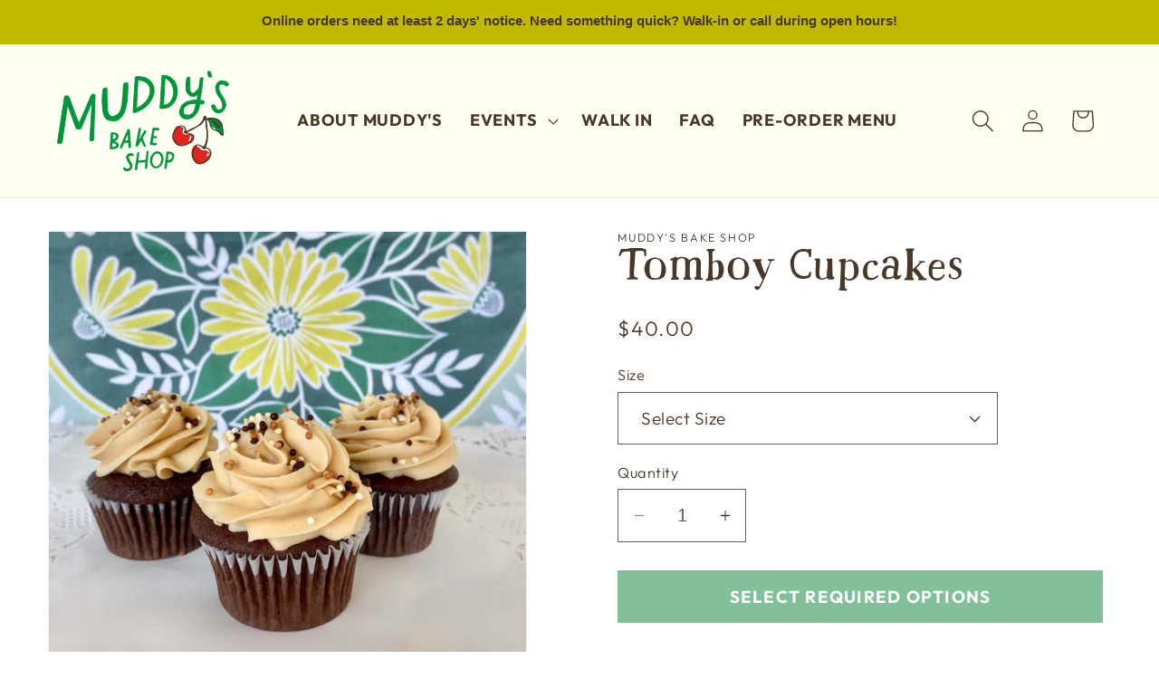

--- FILE ---
content_type: text/html; charset=utf-8
request_url: https://www.muddysbakeshop.com/collections/cakes-cupcakes/products/tomboy-cupcakes
body_size: 34997
content:
<!doctype html>
<html class="no-js" lang="en">
  <head>
    <meta charset="utf-8">
    <meta http-equiv="X-UA-Compatible" content="IE=edge">
    <meta name="viewport" content="width=device-width,initial-scale=1">
    <meta name="theme-color" content="">
    <link rel="canonical" href="https://www.muddysbakeshop.com/products/tomboy-cupcakes">

    <meta name="google-site-verification" content="gd3ryqH0r_r8kESZyWx8zl2uIDnMO73CiQr7uWWyhv8"><link rel="icon" type="image/png" href="//www.muddysbakeshop.com/cdn/shop/files/cherry_highlight.png?crop=center&height=32&v=1721319553&width=32"><link rel="preconnect" href="https://fonts.shopifycdn.com" crossorigin><title>
      Tomboy Cupcakes
 &ndash; Muddy&#39;s Bake Shop</title>

    
      <meta name="description" content="Loads of our smooth peanut butter buttercream piled on top of our famous devil&#39;s food chocolate cake make PB&amp;amp;C dreams come true. Swoon-ness! Sold by the dozen or half dozen.  ">
    

    

<meta property="og:site_name" content="Muddy&#39;s Bake Shop">
<meta property="og:url" content="https://www.muddysbakeshop.com/products/tomboy-cupcakes">
<meta property="og:title" content="Tomboy Cupcakes">
<meta property="og:type" content="product">
<meta property="og:description" content="Loads of our smooth peanut butter buttercream piled on top of our famous devil&#39;s food chocolate cake make PB&amp;amp;C dreams come true. Swoon-ness! Sold by the dozen or half dozen.  "><meta property="og:image" content="http://www.muddysbakeshop.com/cdn/shop/files/9F14C9E3-6A30-4FEA-939B-7C0BFC7AB1A9.jpg?v=1717088094">
  <meta property="og:image:secure_url" content="https://www.muddysbakeshop.com/cdn/shop/files/9F14C9E3-6A30-4FEA-939B-7C0BFC7AB1A9.jpg?v=1717088094">
  <meta property="og:image:width" content="1440">
  <meta property="og:image:height" content="1440"><meta property="og:price:amount" content="20.50">
  <meta property="og:price:currency" content="USD"><meta name="twitter:card" content="summary_large_image">
<meta name="twitter:title" content="Tomboy Cupcakes">
<meta name="twitter:description" content="Loads of our smooth peanut butter buttercream piled on top of our famous devil&#39;s food chocolate cake make PB&amp;amp;C dreams come true. Swoon-ness! Sold by the dozen or half dozen.  ">


    <script src="//www.muddysbakeshop.com/cdn/shop/t/17/assets/constants.js?v=58251544750838685771695646507" defer="defer"></script>
    <script src="//www.muddysbakeshop.com/cdn/shop/t/17/assets/pubsub.js?v=158357773527763999511695646506" defer="defer"></script>
    <script src="//www.muddysbakeshop.com/cdn/shop/t/17/assets/global.js?v=36284744918944019001724972342" defer="defer"></script><script src="//www.muddysbakeshop.com/cdn/shop/t/17/assets/animations.js?v=88693664871331136111695646508" defer="defer"></script><script>window.performance && window.performance.mark && window.performance.mark('shopify.content_for_header.start');</script><meta id="shopify-digital-wallet" name="shopify-digital-wallet" content="/1126137921/digital_wallets/dialog">
<meta name="shopify-checkout-api-token" content="02843fad179edab37f8712c27135f462">
<link rel="alternate" type="application/json+oembed" href="https://www.muddysbakeshop.com/products/tomboy-cupcakes.oembed">
<script async="async" src="/checkouts/internal/preloads.js?locale=en-US"></script>
<link rel="preconnect" href="https://shop.app" crossorigin="anonymous">
<script async="async" src="https://shop.app/checkouts/internal/preloads.js?locale=en-US&shop_id=1126137921" crossorigin="anonymous"></script>
<script id="apple-pay-shop-capabilities" type="application/json">{"shopId":1126137921,"countryCode":"US","currencyCode":"USD","merchantCapabilities":["supports3DS"],"merchantId":"gid:\/\/shopify\/Shop\/1126137921","merchantName":"Muddy's Bake Shop","requiredBillingContactFields":["postalAddress","email","phone"],"requiredShippingContactFields":["postalAddress","email","phone"],"shippingType":"shipping","supportedNetworks":["visa","masterCard","amex","discover","elo","jcb"],"total":{"type":"pending","label":"Muddy's Bake Shop","amount":"1.00"},"shopifyPaymentsEnabled":true,"supportsSubscriptions":true}</script>
<script id="shopify-features" type="application/json">{"accessToken":"02843fad179edab37f8712c27135f462","betas":["rich-media-storefront-analytics"],"domain":"www.muddysbakeshop.com","predictiveSearch":true,"shopId":1126137921,"locale":"en"}</script>
<script>var Shopify = Shopify || {};
Shopify.shop = "muddys-bakeshop.myshopify.com";
Shopify.locale = "en";
Shopify.currency = {"active":"USD","rate":"1.0"};
Shopify.country = "US";
Shopify.theme = {"name":"*NEW Muddy's Bake Shop | Aeolidia | Main","id":124873637953,"schema_name":"Flagship","schema_version":"1.0.0","theme_store_id":null,"role":"main"};
Shopify.theme.handle = "null";
Shopify.theme.style = {"id":null,"handle":null};
Shopify.cdnHost = "www.muddysbakeshop.com/cdn";
Shopify.routes = Shopify.routes || {};
Shopify.routes.root = "/";</script>
<script type="module">!function(o){(o.Shopify=o.Shopify||{}).modules=!0}(window);</script>
<script>!function(o){function n(){var o=[];function n(){o.push(Array.prototype.slice.apply(arguments))}return n.q=o,n}var t=o.Shopify=o.Shopify||{};t.loadFeatures=n(),t.autoloadFeatures=n()}(window);</script>
<script>
  window.ShopifyPay = window.ShopifyPay || {};
  window.ShopifyPay.apiHost = "shop.app\/pay";
  window.ShopifyPay.redirectState = null;
</script>
<script id="shop-js-analytics" type="application/json">{"pageType":"product"}</script>
<script defer="defer" async type="module" src="//www.muddysbakeshop.com/cdn/shopifycloud/shop-js/modules/v2/client.init-shop-cart-sync_BT-GjEfc.en.esm.js"></script>
<script defer="defer" async type="module" src="//www.muddysbakeshop.com/cdn/shopifycloud/shop-js/modules/v2/chunk.common_D58fp_Oc.esm.js"></script>
<script defer="defer" async type="module" src="//www.muddysbakeshop.com/cdn/shopifycloud/shop-js/modules/v2/chunk.modal_xMitdFEc.esm.js"></script>
<script type="module">
  await import("//www.muddysbakeshop.com/cdn/shopifycloud/shop-js/modules/v2/client.init-shop-cart-sync_BT-GjEfc.en.esm.js");
await import("//www.muddysbakeshop.com/cdn/shopifycloud/shop-js/modules/v2/chunk.common_D58fp_Oc.esm.js");
await import("//www.muddysbakeshop.com/cdn/shopifycloud/shop-js/modules/v2/chunk.modal_xMitdFEc.esm.js");

  window.Shopify.SignInWithShop?.initShopCartSync?.({"fedCMEnabled":true,"windoidEnabled":true});

</script>
<script>
  window.Shopify = window.Shopify || {};
  if (!window.Shopify.featureAssets) window.Shopify.featureAssets = {};
  window.Shopify.featureAssets['shop-js'] = {"shop-cart-sync":["modules/v2/client.shop-cart-sync_DZOKe7Ll.en.esm.js","modules/v2/chunk.common_D58fp_Oc.esm.js","modules/v2/chunk.modal_xMitdFEc.esm.js"],"init-fed-cm":["modules/v2/client.init-fed-cm_B6oLuCjv.en.esm.js","modules/v2/chunk.common_D58fp_Oc.esm.js","modules/v2/chunk.modal_xMitdFEc.esm.js"],"shop-cash-offers":["modules/v2/client.shop-cash-offers_D2sdYoxE.en.esm.js","modules/v2/chunk.common_D58fp_Oc.esm.js","modules/v2/chunk.modal_xMitdFEc.esm.js"],"shop-login-button":["modules/v2/client.shop-login-button_QeVjl5Y3.en.esm.js","modules/v2/chunk.common_D58fp_Oc.esm.js","modules/v2/chunk.modal_xMitdFEc.esm.js"],"pay-button":["modules/v2/client.pay-button_DXTOsIq6.en.esm.js","modules/v2/chunk.common_D58fp_Oc.esm.js","modules/v2/chunk.modal_xMitdFEc.esm.js"],"shop-button":["modules/v2/client.shop-button_DQZHx9pm.en.esm.js","modules/v2/chunk.common_D58fp_Oc.esm.js","modules/v2/chunk.modal_xMitdFEc.esm.js"],"avatar":["modules/v2/client.avatar_BTnouDA3.en.esm.js"],"init-windoid":["modules/v2/client.init-windoid_CR1B-cfM.en.esm.js","modules/v2/chunk.common_D58fp_Oc.esm.js","modules/v2/chunk.modal_xMitdFEc.esm.js"],"init-shop-for-new-customer-accounts":["modules/v2/client.init-shop-for-new-customer-accounts_C_vY_xzh.en.esm.js","modules/v2/client.shop-login-button_QeVjl5Y3.en.esm.js","modules/v2/chunk.common_D58fp_Oc.esm.js","modules/v2/chunk.modal_xMitdFEc.esm.js"],"init-shop-email-lookup-coordinator":["modules/v2/client.init-shop-email-lookup-coordinator_BI7n9ZSv.en.esm.js","modules/v2/chunk.common_D58fp_Oc.esm.js","modules/v2/chunk.modal_xMitdFEc.esm.js"],"init-shop-cart-sync":["modules/v2/client.init-shop-cart-sync_BT-GjEfc.en.esm.js","modules/v2/chunk.common_D58fp_Oc.esm.js","modules/v2/chunk.modal_xMitdFEc.esm.js"],"shop-toast-manager":["modules/v2/client.shop-toast-manager_DiYdP3xc.en.esm.js","modules/v2/chunk.common_D58fp_Oc.esm.js","modules/v2/chunk.modal_xMitdFEc.esm.js"],"init-customer-accounts":["modules/v2/client.init-customer-accounts_D9ZNqS-Q.en.esm.js","modules/v2/client.shop-login-button_QeVjl5Y3.en.esm.js","modules/v2/chunk.common_D58fp_Oc.esm.js","modules/v2/chunk.modal_xMitdFEc.esm.js"],"init-customer-accounts-sign-up":["modules/v2/client.init-customer-accounts-sign-up_iGw4briv.en.esm.js","modules/v2/client.shop-login-button_QeVjl5Y3.en.esm.js","modules/v2/chunk.common_D58fp_Oc.esm.js","modules/v2/chunk.modal_xMitdFEc.esm.js"],"shop-follow-button":["modules/v2/client.shop-follow-button_CqMgW2wH.en.esm.js","modules/v2/chunk.common_D58fp_Oc.esm.js","modules/v2/chunk.modal_xMitdFEc.esm.js"],"checkout-modal":["modules/v2/client.checkout-modal_xHeaAweL.en.esm.js","modules/v2/chunk.common_D58fp_Oc.esm.js","modules/v2/chunk.modal_xMitdFEc.esm.js"],"shop-login":["modules/v2/client.shop-login_D91U-Q7h.en.esm.js","modules/v2/chunk.common_D58fp_Oc.esm.js","modules/v2/chunk.modal_xMitdFEc.esm.js"],"lead-capture":["modules/v2/client.lead-capture_BJmE1dJe.en.esm.js","modules/v2/chunk.common_D58fp_Oc.esm.js","modules/v2/chunk.modal_xMitdFEc.esm.js"],"payment-terms":["modules/v2/client.payment-terms_Ci9AEqFq.en.esm.js","modules/v2/chunk.common_D58fp_Oc.esm.js","modules/v2/chunk.modal_xMitdFEc.esm.js"]};
</script>
<script>(function() {
  var isLoaded = false;
  function asyncLoad() {
    if (isLoaded) return;
    isLoaded = true;
    var urls = ["https:\/\/formbuilder.hulkapps.com\/skeletopapp.js?shop=muddys-bakeshop.myshopify.com","\/\/shopify.privy.com\/widget.js?shop=muddys-bakeshop.myshopify.com","https:\/\/shopify.covet.pics\/covet-pics-widget-inject.js?shop=muddys-bakeshop.myshopify.com","https:\/\/chimpstatic.com\/mcjs-connected\/js\/users\/5f3e5c826838306aac30cca75\/30b1eb172f0ac125808561732.js?shop=muddys-bakeshop.myshopify.com"];
    for (var i = 0; i < urls.length; i++) {
      var s = document.createElement('script');
      s.type = 'text/javascript';
      s.async = true;
      s.src = urls[i];
      var x = document.getElementsByTagName('script')[0];
      x.parentNode.insertBefore(s, x);
    }
  };
  if(window.attachEvent) {
    window.attachEvent('onload', asyncLoad);
  } else {
    window.addEventListener('load', asyncLoad, false);
  }
})();</script>
<script id="__st">var __st={"a":1126137921,"offset":-21600,"reqid":"95572b7f-3d5f-4757-889e-beb26e9ea13f-1769169158","pageurl":"www.muddysbakeshop.com\/collections\/cakes-cupcakes\/products\/tomboy-cupcakes","u":"3b2bdb8d3ccc","p":"product","rtyp":"product","rid":1463048667201};</script>
<script>window.ShopifyPaypalV4VisibilityTracking = true;</script>
<script id="captcha-bootstrap">!function(){'use strict';const t='contact',e='account',n='new_comment',o=[[t,t],['blogs',n],['comments',n],[t,'customer']],c=[[e,'customer_login'],[e,'guest_login'],[e,'recover_customer_password'],[e,'create_customer']],r=t=>t.map((([t,e])=>`form[action*='/${t}']:not([data-nocaptcha='true']) input[name='form_type'][value='${e}']`)).join(','),a=t=>()=>t?[...document.querySelectorAll(t)].map((t=>t.form)):[];function s(){const t=[...o],e=r(t);return a(e)}const i='password',u='form_key',d=['recaptcha-v3-token','g-recaptcha-response','h-captcha-response',i],f=()=>{try{return window.sessionStorage}catch{return}},m='__shopify_v',_=t=>t.elements[u];function p(t,e,n=!1){try{const o=window.sessionStorage,c=JSON.parse(o.getItem(e)),{data:r}=function(t){const{data:e,action:n}=t;return t[m]||n?{data:e,action:n}:{data:t,action:n}}(c);for(const[e,n]of Object.entries(r))t.elements[e]&&(t.elements[e].value=n);n&&o.removeItem(e)}catch(o){console.error('form repopulation failed',{error:o})}}const l='form_type',E='cptcha';function T(t){t.dataset[E]=!0}const w=window,h=w.document,L='Shopify',v='ce_forms',y='captcha';let A=!1;((t,e)=>{const n=(g='f06e6c50-85a8-45c8-87d0-21a2b65856fe',I='https://cdn.shopify.com/shopifycloud/storefront-forms-hcaptcha/ce_storefront_forms_captcha_hcaptcha.v1.5.2.iife.js',D={infoText:'Protected by hCaptcha',privacyText:'Privacy',termsText:'Terms'},(t,e,n)=>{const o=w[L][v],c=o.bindForm;if(c)return c(t,g,e,D).then(n);var r;o.q.push([[t,g,e,D],n]),r=I,A||(h.body.append(Object.assign(h.createElement('script'),{id:'captcha-provider',async:!0,src:r})),A=!0)});var g,I,D;w[L]=w[L]||{},w[L][v]=w[L][v]||{},w[L][v].q=[],w[L][y]=w[L][y]||{},w[L][y].protect=function(t,e){n(t,void 0,e),T(t)},Object.freeze(w[L][y]),function(t,e,n,w,h,L){const[v,y,A,g]=function(t,e,n){const i=e?o:[],u=t?c:[],d=[...i,...u],f=r(d),m=r(i),_=r(d.filter((([t,e])=>n.includes(e))));return[a(f),a(m),a(_),s()]}(w,h,L),I=t=>{const e=t.target;return e instanceof HTMLFormElement?e:e&&e.form},D=t=>v().includes(t);t.addEventListener('submit',(t=>{const e=I(t);if(!e)return;const n=D(e)&&!e.dataset.hcaptchaBound&&!e.dataset.recaptchaBound,o=_(e),c=g().includes(e)&&(!o||!o.value);(n||c)&&t.preventDefault(),c&&!n&&(function(t){try{if(!f())return;!function(t){const e=f();if(!e)return;const n=_(t);if(!n)return;const o=n.value;o&&e.removeItem(o)}(t);const e=Array.from(Array(32),(()=>Math.random().toString(36)[2])).join('');!function(t,e){_(t)||t.append(Object.assign(document.createElement('input'),{type:'hidden',name:u})),t.elements[u].value=e}(t,e),function(t,e){const n=f();if(!n)return;const o=[...t.querySelectorAll(`input[type='${i}']`)].map((({name:t})=>t)),c=[...d,...o],r={};for(const[a,s]of new FormData(t).entries())c.includes(a)||(r[a]=s);n.setItem(e,JSON.stringify({[m]:1,action:t.action,data:r}))}(t,e)}catch(e){console.error('failed to persist form',e)}}(e),e.submit())}));const S=(t,e)=>{t&&!t.dataset[E]&&(n(t,e.some((e=>e===t))),T(t))};for(const o of['focusin','change'])t.addEventListener(o,(t=>{const e=I(t);D(e)&&S(e,y())}));const B=e.get('form_key'),M=e.get(l),P=B&&M;t.addEventListener('DOMContentLoaded',(()=>{const t=y();if(P)for(const e of t)e.elements[l].value===M&&p(e,B);[...new Set([...A(),...v().filter((t=>'true'===t.dataset.shopifyCaptcha))])].forEach((e=>S(e,t)))}))}(h,new URLSearchParams(w.location.search),n,t,e,['guest_login'])})(!0,!0)}();</script>
<script integrity="sha256-4kQ18oKyAcykRKYeNunJcIwy7WH5gtpwJnB7kiuLZ1E=" data-source-attribution="shopify.loadfeatures" defer="defer" src="//www.muddysbakeshop.com/cdn/shopifycloud/storefront/assets/storefront/load_feature-a0a9edcb.js" crossorigin="anonymous"></script>
<script crossorigin="anonymous" defer="defer" src="//www.muddysbakeshop.com/cdn/shopifycloud/storefront/assets/shopify_pay/storefront-65b4c6d7.js?v=20250812"></script>
<script data-source-attribution="shopify.dynamic_checkout.dynamic.init">var Shopify=Shopify||{};Shopify.PaymentButton=Shopify.PaymentButton||{isStorefrontPortableWallets:!0,init:function(){window.Shopify.PaymentButton.init=function(){};var t=document.createElement("script");t.src="https://www.muddysbakeshop.com/cdn/shopifycloud/portable-wallets/latest/portable-wallets.en.js",t.type="module",document.head.appendChild(t)}};
</script>
<script data-source-attribution="shopify.dynamic_checkout.buyer_consent">
  function portableWalletsHideBuyerConsent(e){var t=document.getElementById("shopify-buyer-consent"),n=document.getElementById("shopify-subscription-policy-button");t&&n&&(t.classList.add("hidden"),t.setAttribute("aria-hidden","true"),n.removeEventListener("click",e))}function portableWalletsShowBuyerConsent(e){var t=document.getElementById("shopify-buyer-consent"),n=document.getElementById("shopify-subscription-policy-button");t&&n&&(t.classList.remove("hidden"),t.removeAttribute("aria-hidden"),n.addEventListener("click",e))}window.Shopify?.PaymentButton&&(window.Shopify.PaymentButton.hideBuyerConsent=portableWalletsHideBuyerConsent,window.Shopify.PaymentButton.showBuyerConsent=portableWalletsShowBuyerConsent);
</script>
<script data-source-attribution="shopify.dynamic_checkout.cart.bootstrap">document.addEventListener("DOMContentLoaded",(function(){function t(){return document.querySelector("shopify-accelerated-checkout-cart, shopify-accelerated-checkout")}if(t())Shopify.PaymentButton.init();else{new MutationObserver((function(e,n){t()&&(Shopify.PaymentButton.init(),n.disconnect())})).observe(document.body,{childList:!0,subtree:!0})}}));
</script>
<link id="shopify-accelerated-checkout-styles" rel="stylesheet" media="screen" href="https://www.muddysbakeshop.com/cdn/shopifycloud/portable-wallets/latest/accelerated-checkout-backwards-compat.css" crossorigin="anonymous">
<style id="shopify-accelerated-checkout-cart">
        #shopify-buyer-consent {
  margin-top: 1em;
  display: inline-block;
  width: 100%;
}

#shopify-buyer-consent.hidden {
  display: none;
}

#shopify-subscription-policy-button {
  background: none;
  border: none;
  padding: 0;
  text-decoration: underline;
  font-size: inherit;
  cursor: pointer;
}

#shopify-subscription-policy-button::before {
  box-shadow: none;
}

      </style>
<script id="sections-script" data-sections="header" defer="defer" src="//www.muddysbakeshop.com/cdn/shop/t/17/compiled_assets/scripts.js?v=7485"></script>
<script>window.performance && window.performance.mark && window.performance.mark('shopify.content_for_header.end');</script>


    <style data-shopify>
      @font-face {
  font-family: Outfit;
  font-weight: 300;
  font-style: normal;
  font-display: swap;
  src: url("//www.muddysbakeshop.com/cdn/fonts/outfit/outfit_n3.8c97ae4c4fac7c2ea467a6dc784857f4de7e0e37.woff2") format("woff2"),
       url("//www.muddysbakeshop.com/cdn/fonts/outfit/outfit_n3.b50a189ccde91f9bceee88f207c18c09f0b62a7b.woff") format("woff");
}

      @font-face {
  font-family: Outfit;
  font-weight: 700;
  font-style: normal;
  font-display: swap;
  src: url("//www.muddysbakeshop.com/cdn/fonts/outfit/outfit_n7.bfc2ca767cd7c6962e82c320123933a7812146d6.woff2") format("woff2"),
       url("//www.muddysbakeshop.com/cdn/fonts/outfit/outfit_n7.f0b22ea9a32b6f1f6f493dd3a7113aae3464d8b2.woff") format("woff");
}

      
      
      

      
        :root,
        .color-background-1 {
          --color-background: 255,255,255;
        
          --gradient-background: #ffffff;
        
        --color-foreground: 73,55,40;
        --color-secondary-text: 73,55,40;
        --color-shadow: 18,18,18;
        --color-button: 0,128,49;
        --color-button-text: 255,255,255;
        --color-secondary-button: 255,255,255;
        --color-secondary-button-text: 73,55,40;
        --color-link: 73,55,40;
        --color-badge-foreground: 73,55,40;
        --color-badge-background: 255,255,255;
        --color-badge-border: 73,55,40;
        --payment-terms-background-color: rgb(255 255 255);
      }
      
        
        .color-background-2 {
          --color-background: 255,255,244;
        
          --gradient-background: #fffff4;
        
        --color-foreground: 73,55,40;
        --color-secondary-text: 73,55,40;
        --color-shadow: 18,18,18;
        --color-button: 0,128,49;
        --color-button-text: 255,255,255;
        --color-secondary-button: 255,255,244;
        --color-secondary-button-text: 73,55,40;
        --color-link: 73,55,40;
        --color-badge-foreground: 73,55,40;
        --color-badge-background: 255,255,244;
        --color-badge-border: 73,55,40;
        --payment-terms-background-color: rgb(255 255 244);
      }
      
        
        .color-inverse {
          --color-background: 219,242,221;
        
          --gradient-background: #dbf2dd;
        
        --color-foreground: 73,55,40;
        --color-secondary-text: 73,55,40;
        --color-shadow: 18,18,18;
        --color-button: 73,55,40;
        --color-button-text: 255,255,255;
        --color-secondary-button: 219,242,221;
        --color-secondary-button-text: 73,55,40;
        --color-link: 73,55,40;
        --color-badge-foreground: 73,55,40;
        --color-badge-background: 219,242,221;
        --color-badge-border: 73,55,40;
        --payment-terms-background-color: rgb(219 242 221);
      }
      
        
        .color-scheme-5573ab7a-03ed-4461-8f87-67a7fac0983d {
          --color-background: 193,185,0;
        
          --gradient-background: #c1b900;
        
        --color-foreground: 73,55,40;
        --color-secondary-text: 73,55,40;
        --color-shadow: 18,18,18;
        --color-button: 73,55,40;
        --color-button-text: 255,255,255;
        --color-secondary-button: 193,185,0;
        --color-secondary-button-text: 73,55,40;
        --color-link: 73,55,40;
        --color-badge-foreground: 73,55,40;
        --color-badge-background: 193,185,0;
        --color-badge-border: 73,55,40;
        --payment-terms-background-color: rgb(193 185 0);
      }
      
        
        .color-scheme-00de01bf-be05-4360-b719-e50856bd6407 {
          --color-background: 0,150,57;
        
          --gradient-background: #009639;
        
        --color-foreground: 255,255,255;
        --color-secondary-text: 255,255,244;
        --color-shadow: 18,18,18;
        --color-button: 255,255,255;
        --color-button-text: 73,55,40;
        --color-secondary-button: 0,150,57;
        --color-secondary-button-text: 255,255,255;
        --color-link: 255,255,255;
        --color-badge-foreground: 255,255,255;
        --color-badge-background: 0,150,57;
        --color-badge-border: 255,255,255;
        --payment-terms-background-color: rgb(0 150 57);
      }
      
        
        .color-scheme-c6c120a4-cb82-480a-a845-925eb81ea967 {
          --color-background: 255,255,255;
        
          --gradient-background: #ffffff;
        
        --color-foreground: 73,55,40;
        --color-secondary-text: 73,55,40;
        --color-shadow: 18,18,18;
        --color-button: 73,55,40;
        --color-button-text: 255,255,255;
        --color-secondary-button: 255,255,255;
        --color-secondary-button-text: 73,55,40;
        --color-link: 73,55,40;
        --color-badge-foreground: 73,55,40;
        --color-badge-background: 255,255,255;
        --color-badge-border: 73,55,40;
        --payment-terms-background-color: rgb(255 255 255);
      }
      

      body, .color-background-1, .color-background-2, .color-inverse, .color-scheme-5573ab7a-03ed-4461-8f87-67a7fac0983d, .color-scheme-00de01bf-be05-4360-b719-e50856bd6407, .color-scheme-c6c120a4-cb82-480a-a845-925eb81ea967 {
        color: rgba(var(--color-foreground));
        background-color: rgb(var(--color-background));
      }

      :root {
        --font-body-family: Outfit, sans-serif;
        --font-body-style: normal;
        --font-body-weight: 300;
        --font-body-weight-bold: 600;

        --font-heading-family: "New York", Iowan Old Style, Apple Garamond, Baskerville, Times New Roman, Droid Serif, Times, Source Serif Pro, serif, Apple Color Emoji, Segoe UI Emoji, Segoe UI Symbol;
        --font-heading-style: normal;
        --font-heading-weight: 400;

        --font-body-scale: 1.25;
        --font-heading-scale: 0.92;

        --media-padding: px;
        --media-border-opacity: 0.05;
        --media-border-width: 1px;
        --media-radius: 0px;
        --media-shadow-opacity: 0.0;
        --media-shadow-horizontal-offset: 0px;
        --media-shadow-vertical-offset: 4px;
        --media-shadow-blur-radius: 5px;
        --media-shadow-visible: 0;

        --page-width: 144rem;
        --page-width-margin: 0rem;

        --product-card-image-padding: 0.0rem;
        --product-card-corner-radius: 0.0rem;
        --product-card-text-alignment: left;
        --product-card-border-width: 0.0rem;
        --product-card-border-opacity: 0.1;
        --product-card-shadow-opacity: 0.0;
        --product-card-shadow-visible: 0;
        --product-card-shadow-horizontal-offset: 0.0rem;
        --product-card-shadow-vertical-offset: 0.4rem;
        --product-card-shadow-blur-radius: 0.5rem;

        --collection-card-image-padding: 0.0rem;
        --collection-card-corner-radius: 0.0rem;
        --collection-card-text-alignment: left;
        --collection-card-border-width: 0.0rem;
        --collection-card-border-opacity: 0.1;
        --collection-card-shadow-opacity: 0.0;
        --collection-card-shadow-visible: 0;
        --collection-card-shadow-horizontal-offset: 0.0rem;
        --collection-card-shadow-vertical-offset: 0.4rem;
        --collection-card-shadow-blur-radius: 0.5rem;

        --blog-card-image-padding: 0.0rem;
        --blog-card-corner-radius: 0.0rem;
        --blog-card-text-alignment: left;
        --blog-card-border-width: 0.0rem;
        --blog-card-border-opacity: 0.1;
        --blog-card-shadow-opacity: 0.0;
        --blog-card-shadow-visible: 0;
        --blog-card-shadow-horizontal-offset: 0.0rem;
        --blog-card-shadow-vertical-offset: 0.4rem;
        --blog-card-shadow-blur-radius: 0.5rem;

        --badge-corner-radius: 4.0rem;

        --popup-border-width: 1px;
        --popup-border-opacity: 0.1;
        --popup-corner-radius: 0px;
        --popup-shadow-opacity: 0.05;
        --popup-shadow-horizontal-offset: 0px;
        --popup-shadow-vertical-offset: 4px;
        --popup-shadow-blur-radius: 5px;

        --drawer-border-width: 1px;
        --drawer-border-opacity: 0.1;
        --drawer-shadow-opacity: 0.0;
        --drawer-shadow-horizontal-offset: 0px;
        --drawer-shadow-vertical-offset: 4px;
        --drawer-shadow-blur-radius: 5px;

        --spacing-sections-desktop: 0px;
        --spacing-sections-mobile: 0px;

        --grid-desktop-vertical-spacing: 8px;
        --grid-desktop-horizontal-spacing: 20px;
        --grid-mobile-vertical-spacing: 4px;
        --grid-mobile-horizontal-spacing: 10px;

        --text-boxes-border-opacity: 0.3;
        --text-boxes-border-width: 0px;
        --text-boxes-radius: 0px;
        --text-boxes-shadow-opacity: 0.0;
        --text-boxes-shadow-visible: 0;
        --text-boxes-shadow-horizontal-offset: 0px;
        --text-boxes-shadow-vertical-offset: 4px;
        --text-boxes-shadow-blur-radius: 5px;

        --buttons-radius: 0px;
        --buttons-radius-outset: 0px;
        --buttons-border-width: 1px;
        --buttons-border-opacity: 1.0;
        --buttons-shadow-opacity: 0.0;
        --buttons-shadow-visible: 0;
        --buttons-shadow-horizontal-offset: 0px;
        --buttons-shadow-vertical-offset: 4px;
        --buttons-shadow-blur-radius: 5px;
        --buttons-border-offset: 0px;

        --inputs-radius: 0px;
        --inputs-border-width: 1px;
        --inputs-border-opacity: 0.8;
        --inputs-shadow-opacity: 0.0;
        --inputs-shadow-horizontal-offset: 0px;
        --inputs-margin-offset: 0px;
        --inputs-shadow-vertical-offset: 4px;
        --inputs-shadow-blur-radius: 5px;
        --inputs-radius-outset: 0px;

        --variant-pills-radius: 40px;
        --variant-pills-border-width: 1px;
        --variant-pills-border-opacity: 0.55;
        --variant-pills-shadow-opacity: 0.0;
        --variant-pills-shadow-horizontal-offset: 0px;
        --variant-pills-shadow-vertical-offset: 4px;
        --variant-pills-shadow-blur-radius: 5px;
      }

      *,
      *::before,
      *::after {
        box-sizing: inherit;
      }

      html {
        box-sizing: border-box;
        font-size: calc(var(--font-body-scale) * 62.5%);
        height: 100%;
      }

      body {
        display: grid;
        grid-template-rows: auto auto 1fr auto;
        grid-template-columns: 100%;
        min-height: 100%;
        margin: 0;
        font-size: 1.5rem;
        letter-spacing: 0.06rem;
        line-height: calc(1 + 0.8 / var(--font-body-scale));
        font-family: var(--font-body-family);
        font-style: var(--font-body-style);
        font-weight: var(--font-body-weight);
      }

      @media screen and (min-width: 750px) {
        body {
          font-size: 1.6rem;
        }
      }
      .menu-button {
        background-color: #dbf2dd;
        color: #493728;
        padding: 16px;
      }
    </style>

    <link href="//www.muddysbakeshop.com/cdn/shop/t/17/assets/base.css?v=43431474760793383711695948726" rel="stylesheet" type="text/css" media="all" />
    <link
      rel="preload"
      href="//www.muddysbakeshop.com/cdn/shop/t/17/assets/custom.css?v=111857349083218773351724264288"
      as="style"
      onload="this.onload=null;this.rel='stylesheet'"
    >
    <noscript><link rel="stylesheet" href="//www.muddysbakeshop.com/cdn/shop/t/17/assets/custom.css?v=111857349083218773351724264288"></noscript><link rel="preload" as="font" href="//www.muddysbakeshop.com/cdn/fonts/outfit/outfit_n3.8c97ae4c4fac7c2ea467a6dc784857f4de7e0e37.woff2" type="font/woff2" crossorigin><link
        rel="stylesheet"
        href="//www.muddysbakeshop.com/cdn/shop/t/17/assets/component-predictive-search.css?v=2708348562601652501695646507"
        media="print"
        onload="this.media='all'"
      ><script>
      document.documentElement.className = document.documentElement.className.replace('no-js', 'js');
      if (Shopify.designMode) {
        document.documentElement.classList.add('shopify-design-mode');
      }
    </script>
  <!-- BEGIN app block: shopify://apps/hulk-form-builder/blocks/app-embed/b6b8dd14-356b-4725-a4ed-77232212b3c3 --><!-- BEGIN app snippet: hulkapps-formbuilder-theme-ext --><script type="text/javascript">
  
  if (typeof window.formbuilder_customer != "object") {
        window.formbuilder_customer = {}
  }

  window.hulkFormBuilder = {
    form_data: {},
    shop_data: {"shop_MOyLdVXlLhchj2AWVLArnw":{"shop_uuid":"MOyLdVXlLhchj2AWVLArnw","shop_timezone":"America\/Chicago","shop_id":11894,"shop_is_after_submit_enabled":true,"shop_shopify_plan":"Shopify","shop_shopify_domain":"muddys-bakeshop.myshopify.com","shop_created_at":"2018-07-13T18:21:17.353-05:00","is_skip_metafield":false,"shop_deleted":false,"shop_disabled":false}},
    settings_data: {"shop_settings":{"shop_customise_msgs":[],"default_customise_msgs":{"is_required":"is required","thank_you":"Thank you! The form was submitted successfully.","processing":"Processing...","valid_data":"Please provide valid data","valid_email":"Provide valid email format","valid_tags":"HTML Tags are not allowed","valid_phone":"Provide valid phone number","valid_captcha":"Please provide valid captcha response","valid_url":"Provide valid URL","only_number_alloud":"Provide valid number in","number_less":"must be less than","number_more":"must be more than","image_must_less":"Image must be less than 20MB","image_number":"Images allowed","image_extension":"Invalid extension! Please provide image file","error_image_upload":"Error in image upload. Please try again.","error_file_upload":"Error in file upload. Please try again.","your_response":"Your response","error_form_submit":"Error occur.Please try again after sometime.","email_submitted":"Form with this email is already submitted","invalid_email_by_zerobounce":"The email address you entered appears to be invalid. Please check it and try again.","download_file":"Download file","card_details_invalid":"Your card details are invalid","card_details":"Card details","please_enter_card_details":"Please enter card details","card_number":"Card number","exp_mm":"Exp MM","exp_yy":"Exp YY","crd_cvc":"CVV","payment_value":"Payment amount","please_enter_payment_amount":"Please enter payment amount","address1":"Address line 1","address2":"Address line 2","city":"City","province":"Province","zipcode":"Zip code","country":"Country","blocked_domain":"This form does not accept addresses from","file_must_less":"File must be less than 20MB","file_extension":"Invalid extension! Please provide file","only_file_number_alloud":"files allowed","previous":"Previous","next":"Next","must_have_a_input":"Please enter at least one field.","please_enter_required_data":"Please enter required data","atleast_one_special_char":"Include at least one special character","atleast_one_lowercase_char":"Include at least one lowercase character","atleast_one_uppercase_char":"Include at least one uppercase character","atleast_one_number":"Include at least one number","must_have_8_chars":"Must have 8 characters long","be_between_8_and_12_chars":"Be between 8 and 12 characters long","please_select":"Please Select","phone_submitted":"Form with this phone number is already submitted","user_res_parse_error":"Error while submitting the form","valid_same_values":"values must be same","product_choice_clear_selection":"Clear Selection","picture_choice_clear_selection":"Clear Selection","remove_all_for_file_image_upload":"Remove All","invalid_file_type_for_image_upload":"You can't upload files of this type.","invalid_file_type_for_signature_upload":"You can't upload files of this type.","max_files_exceeded_for_file_upload":"You can not upload any more files.","max_files_exceeded_for_image_upload":"You can not upload any more files.","file_already_exist":"File already uploaded","max_limit_exceed":"You have added the maximum number of text fields.","cancel_upload_for_file_upload":"Cancel upload","cancel_upload_for_image_upload":"Cancel upload","cancel_upload_for_signature_upload":"Cancel upload"},"shop_blocked_domains":[]}},
    features_data: {"shop_plan_features":{"shop_plan_features":["unlimited-forms","full-design-customization","export-form-submissions","multiple-recipients-for-form-submissions","multiple-admin-notifications","enable-captcha","unlimited-file-uploads","save-submitted-form-data","set-auto-response-message","conditional-logic","form-banner","save-as-draft-facility","include-user-response-in-admin-email","disable-form-submission","mail-platform-integration","stripe-payment-integration","pre-built-templates","create-customer-account-on-shopify","google-analytics-3-by-tracking-id","facebook-pixel-id","bing-uet-pixel-id","advanced-js","advanced-css","api-available","customize-form-message","hidden-field","restrict-from-submissions-per-one-user","utm-tracking","ratings","privacy-notices","heading","paragraph","shopify-flow-trigger","domain-setup","block-domain","address","html-code","form-schedule","after-submit-script","customize-form-scrolling","on-form-submission-record-the-referrer-url","password","duplicate-the-forms","include-user-response-in-auto-responder-email","elements-add-ons","admin-and-auto-responder-email-with-tokens","email-export","premium-support","google-analytics-4-by-measurement-id","google-ads-for-tracking-conversion","validation-field","file-upload","load_form_as_popup","advanced_conditional_logic"]}},
    shop: null,
    shop_id: null,
    plan_features: null,
    validateDoubleQuotes: false,
    assets: {
      extraFunctions: "https://cdn.shopify.com/extensions/019bb5ee-ec40-7527-955d-c1b8751eb060/form-builder-by-hulkapps-50/assets/extra-functions.js",
      extraStyles: "https://cdn.shopify.com/extensions/019bb5ee-ec40-7527-955d-c1b8751eb060/form-builder-by-hulkapps-50/assets/extra-styles.css",
      bootstrapStyles: "https://cdn.shopify.com/extensions/019bb5ee-ec40-7527-955d-c1b8751eb060/form-builder-by-hulkapps-50/assets/theme-app-extension-bootstrap.css"
    },
    translations: {
      htmlTagNotAllowed: "HTML Tags are not allowed",
      sqlQueryNotAllowed: "SQL Queries are not allowed",
      doubleQuoteNotAllowed: "Double quotes are not allowed",
      vorwerkHttpWwwNotAllowed: "The words \u0026#39;http\u0026#39; and \u0026#39;www\u0026#39; are not allowed. Please remove them and try again.",
      maxTextFieldsReached: "You have added the maximum number of text fields.",
      avoidNegativeWords: "Avoid negative words: Don\u0026#39;t use negative words in your contact message.",
      customDesignOnly: "This form is for custom designs requests. For general inquiries please contact our team at info@stagheaddesigns.com",
      zerobounceApiErrorMsg: "We couldn\u0026#39;t verify your email due to a technical issue. Please try again later.",
    }

  }

  

  window.FbThemeAppExtSettingsHash = {}
  
</script><!-- END app snippet --><!-- END app block --><!-- BEGIN app block: shopify://apps/zapiet-pickup-delivery/blocks/app-embed/5599aff0-8af1-473a-a372-ecd72a32b4d5 -->









    <style>#storePickupApp {
}</style>




<script type="text/javascript">
    var zapietTranslations = {};

    window.ZapietMethods = {"shipping":{"active":false,"enabled":false,"name":"Shipping","sort":1,"status":{"condition":"price","operator":"morethan","value":0,"enabled":true,"product_conditions":{"enabled":false,"value":"Delivery Only,Pickup Only","enable":false,"property":"tags","hide_button":false}},"button":{"type":"default","default":"","hover":"","active":""}},"delivery":{"active":false,"enabled":false,"name":"Delivery","sort":2,"status":{"condition":"price","operator":"morethan","value":0,"enabled":true,"product_conditions":{"enabled":false,"value":"Pickup Only,Shipping Only","enable":false,"property":"tags","hide_button":false}},"button":{"type":"default","default":"","hover":"","active":""}},"pickup":{"active":true,"enabled":true,"name":"Pickup","sort":3,"status":{"condition":"price","operator":"morethan","value":0,"enabled":true,"product_conditions":{"enabled":false,"value":"Delivery Only,Shipping Only","enable":false,"property":"tags","hide_button":false}},"button":{"type":"default","default":"","hover":"","active":""}}}
    window.ZapietEvent = {
        listen: function(eventKey, callback) {
            if (!this.listeners) {
                this.listeners = [];
            }
            this.listeners.push({
                eventKey: eventKey,
                callback: callback
            });
        },
    };

    

    
        
        var language_settings = {"enable_app":true,"enable_geo_search_for_pickups":false,"pickup_region_filter_enabled":false,"pickup_region_filter_field":null,"currency":"USD","weight_format":"kg","pickup.enable_map":false,"delivery_validation_method":"within_max_radius","base_country_name":"United States","base_country_code":"US","method_display_style":"default","default_method_display_style":"classic","date_format":"l, F j, Y","time_format":"h:i A","week_day_start":"Sun","pickup_address_format":"<span class=\"name\"><strong>{{company_name}}</strong></span><span class=\"address\">{{address_line_1}}<br />{{city}}, {{postal_code}}</span><span class=\"distance\">{{distance}}</span>{{more_information}}","rates_enabled":false,"payment_customization_enabled":false,"distance_format":"mi","enable_delivery_address_autocompletion":false,"enable_delivery_current_location":false,"enable_pickup_address_autocompletion":false,"pickup_date_picker_enabled":true,"pickup_time_picker_enabled":true,"delivery_note_enabled":false,"delivery_note_required":false,"delivery_date_picker_enabled":true,"delivery_time_picker_enabled":true,"shipping.date_picker_enabled":false,"delivery_validate_cart":false,"pickup_validate_cart":false,"gmak":"","enable_checkout_locale":true,"enable_checkout_url":true,"disable_widget_for_digital_items":false,"disable_widget_for_product_handles":"holiday-party-package-in-person-private-event,pie-of-the-month-subscription,muddys-gift-card,bake-a-long-class-butter-cookie-bonanza,hospitable-leadership-class,fearless-feedback-class,bake-a-long-raspberry-swirl-blondies,gift-card,bake-a-long-virtual-class,visioning-master-series-a-work-life-virtual-class,intro-to-visioning,cranberry-coffee-cake-demo-class,bake-a-long-mousse-bars,bake-a-long-molasses-cookies,bake-a-long-coffee-cake,bake-a-long-whoopie-pies,bake-a-long-cheesecake,bake-a-long-scones,bake-a-long-cookie-sammiches","colors":{"widget_active_background_color":null,"widget_active_border_color":null,"widget_active_icon_color":null,"widget_active_text_color":null,"widget_inactive_background_color":null,"widget_inactive_border_color":null,"widget_inactive_icon_color":null,"widget_inactive_text_color":null},"delivery_validator":{"enabled":false,"show_on_page_load":true,"sticky":true},"checkout":{"delivery":{"discount_code":"","prepopulate_shipping_address":true,"preselect_first_available_time":true},"pickup":{"discount_code":null,"prepopulate_shipping_address":true,"customer_phone_required":false,"preselect_first_location":true,"preselect_first_available_time":false},"shipping":{"discount_code":""}},"day_name_attribute_enabled":false,"methods":{"shipping":{"active":false,"enabled":false,"name":"Shipping","sort":1,"status":{"condition":"price","operator":"morethan","value":0,"enabled":true,"product_conditions":{"enabled":false,"value":"Delivery Only,Pickup Only","enable":false,"property":"tags","hide_button":false}},"button":{"type":"default","default":"","hover":"","active":""}},"delivery":{"active":false,"enabled":false,"name":"Delivery","sort":2,"status":{"condition":"price","operator":"morethan","value":0,"enabled":true,"product_conditions":{"enabled":false,"value":"Pickup Only,Shipping Only","enable":false,"property":"tags","hide_button":false}},"button":{"type":"default","default":"","hover":"","active":""}},"pickup":{"active":true,"enabled":true,"name":"Pickup","sort":3,"status":{"condition":"price","operator":"morethan","value":0,"enabled":true,"product_conditions":{"enabled":false,"value":"Delivery Only,Shipping Only","enable":false,"property":"tags","hide_button":false}},"button":{"type":"default","default":"","hover":"","active":""}}},"translations":{"methods":{"shipping":"Shipping","pickup":"Pickups","delivery":"Delivery"},"calendar":{"january":"January","february":"February","march":"March","april":"April","may":"May","june":"June","july":"July","august":"August","september":"September","october":"October","november":"November","december":"December","sunday":"Sun","monday":"Mon","tuesday":"Tue","wednesday":"Wed","thursday":"Thu","friday":"Fri","saturday":"Sat","today":"","close":"","labelMonthNext":"Next month","labelMonthPrev":"Previous month","labelMonthSelect":"Select a month","labelYearSelect":"Select a year","and":"and","between":"between"},"pickup":{"heading":"Store Pickup","note":"","location_placeholder":"Enter your postal code ...","filter_by_region_placeholder":"Filter by state/province","location_label":"Choose a location.","datepicker_label":"Choose a date and time.","date_time_output":"{{DATE}} at {{TIME}}","datepicker_placeholder":"Choose a date and time.","locations_found":"Please select a pickup location:","no_locations_found":"Sorry, pickup is not available for your selected items.","no_locations_region":"Sorry, pickup is not available in your region.","no_date_time_selected":"Please select a date & time.","checkout_button":"Checkout","could_not_find_location":"Sorry, we could not find your location.","checkout_error":"Please select a date and time for pickup.","more_information":"More information","opening_hours":"Opening hours","dates_not_available":"Sorry, your selected items are not currently available for pickup.","min_order_total":"Minimum order value for pickup is $0.00","min_order_weight":"Minimum order weight for pickup is {{ weight }}","max_order_total":"Maximum order value for pickup is $0.00","max_order_weight":"Maximum order weight for pickup is {{ weight }}","cart_eligibility_error":"Sorry, pickup is not available for your selected items.","location_error":"Please select a pickup location.","preselect_first_available_time":"Select a time","method_not_available":"Not available"},"delivery":{"heading":"Local Delivery","note":"Enter your postal code to check if you are eligible for local delivery:","location_placeholder":"Enter your postal code ...","datepicker_label":"Choose a date and time.","datepicker_placeholder":"Choose a date and time.","date_time_output":"{{DATE}} between {{SLOT_START_TIME}} and {{SLOT_END_TIME}}","available":"Great! You are eligible for delivery.","not_available":"Sorry, delivery is not available in your area.","no_date_time_selected":"Please select a date & time for delivery.","checkout_button":"Checkout","could_not_find_location":"Sorry, we could not find your location.","checkout_error":"Please enter a valid zipcode and select your preferred date and time for delivery.","cart_eligibility_error":"Sorry, delivery is not available for your selected items.","dates_not_available":"Sorry, your selected items are not currently available for delivery.","min_order_total":"Minimum order value for delivery is $0.00","min_order_weight":"Minimum order weight for delivery is {{ weight }}","max_order_total":"Maximum order value for delivery is $0.00","max_order_weight":"Maximum order weight for delivery is {{ weight }}","delivery_validator_prelude":"Do we deliver?","delivery_validator_placeholder":"Enter your postal code ...","delivery_validator_button_label":"Go","delivery_validator_eligible_heading":"Great, we deliver to your area!","delivery_validator_eligible_content":"To start shopping just click the button below","delivery_validator_eligible_button_label":"Continue shopping","delivery_validator_not_eligible_heading":"Sorry, we do not deliver to your area","delivery_validator_not_eligible_content":"You are more then welcome to continue browsing our store","delivery_validator_not_eligible_button_label":"Continue shopping","delivery_validator_error_heading":"An error occured","delivery_validator_error_content":"Sorry, it looks like we have encountered an unexpected error. Please try again.","delivery_validator_error_button_label":"Continue shopping","delivery_note_label":"Please enter delivery instructions (optional)","delivery_note_label_required":"Please enter delivery instructions (required)","delivery_note_error":"Please enter delivery instructions","delivery_validator_eligible_button_link":"#","delivery_validator_not_eligible_button_link":"#","delivery_validator_error_button_link":"#","preselect_first_available_time":"Select a time","method_not_available":"Not available"},"shipping":{"heading":"Shipping","note":"Please click the checkout button to continue.","checkout_button":"Checkout","datepicker_placeholder":"Choose a date.","checkout_error":"Please choose a date for shipping.","min_order_total":"Minimum order value for shipping is $0.00","min_order_weight":"Minimum order weight for shipping is {{ weight }}","max_order_total":"Maximum order value for shipping is $0.00","max_order_weight":"Maximum order weight for shipping is {{ weight }}","cart_eligibility_error":"Sorry, shipping is not available for your selected items.","method_not_available":"Not available"},"widget":{"zapiet_id_error":"There was a problem adding the Zapiet ID to your cart","attributes_error":"There was a problem adding the attributes to your cart","no_delivery_options_available":"No delivery options are available for your products","sms_consent":"I would like to receive SMS notifications about my order updates.","no_checkout_method_error":"Please select a delivery option"},"order_status":{"pickup_details_heading":"Pickup details","pickup_details_text":"Your order will be ready for collection at our {{ Pickup-Location-Company }} location{% if Pickup-Date %} on {{ Pickup-Date | date: \"%A, %d %B\" }}{% if Pickup-Time %} at {{ Pickup-Time }}{% endif %}{% endif %}","delivery_details_heading":"Delivery details","delivery_details_text":"Your order will be delivered locally by our team{% if Delivery-Date %} on the {{ Delivery-Date | date: \"%A, %d %B\" }}{% if Delivery-Time %} between {{ Delivery-Time }}{% endif %}{% endif %}","shipping_details_heading":"Shipping details","shipping_details_text":"Your order will arrive soon{% if Shipping-Date %} on the {{ Shipping-Date | date: \"%A, %d %B\" }}{% endif %}"},"product_widget":{"title":"Delivery and pickup options:","pickup_at":"Pickup at {{ location }}","ready_for_collection":"Ready for collection from","on":"on","view_all_stores":"View all stores","pickup_not_available_item":"Pickup not available for this item","delivery_not_available_location":"Delivery not available for {{ postal_code }}","delivered_by":"Delivered by {{ date }}","delivered_today":"Delivered today","change":"Change","tomorrow":"tomorrow","today":"today","delivery_to":"Delivery to {{ postal_code }}","showing_options_for":"Showing options for {{ postal_code }}","modal_heading":"Select a store for pickup","modal_subheading":"Showing stores near {{ postal_code }}","show_opening_hours":"Show opening hours","hide_opening_hours":"Hide opening hours","closed":"Closed","input_placeholder":"Enter your postal code","input_button":"Check","input_error":"Add a postal code to check available delivery and pickup options.","pickup_available":"Pickup available","not_available":"Not available","select":"Select","selected":"Selected","find_a_store":"Find a store"},"shipping_language_code":"en","delivery_language_code":"en-AU","pickup_language_code":"en-CA"},"default_language":"en","region":"us-2","api_region":"api-us","enable_zapiet_id_all_items":false,"widget_restore_state_on_load":false,"draft_orders_enabled":false,"preselect_checkout_method":true,"widget_show_could_not_locate_div_error":true,"checkout_extension_enabled":false,"show_pickup_consent_checkbox":false,"show_delivery_consent_checkbox":false,"subscription_paused":false,"pickup_note_enabled":false,"pickup_note_required":false,"shipping_note_enabled":false,"shipping_note_required":false};
        zapietTranslations["en"] = language_settings.translations;
    

    function initializeZapietApp() {
        var products = [];

        

        window.ZapietCachedSettings = {
            cached_config: {"enable_app":true,"enable_geo_search_for_pickups":false,"pickup_region_filter_enabled":false,"pickup_region_filter_field":null,"currency":"USD","weight_format":"kg","pickup.enable_map":false,"delivery_validation_method":"within_max_radius","base_country_name":"United States","base_country_code":"US","method_display_style":"default","default_method_display_style":"classic","date_format":"l, F j, Y","time_format":"h:i A","week_day_start":"Sun","pickup_address_format":"<span class=\"name\"><strong>{{company_name}}</strong></span><span class=\"address\">{{address_line_1}}<br />{{city}}, {{postal_code}}</span><span class=\"distance\">{{distance}}</span>{{more_information}}","rates_enabled":false,"payment_customization_enabled":false,"distance_format":"mi","enable_delivery_address_autocompletion":false,"enable_delivery_current_location":false,"enable_pickup_address_autocompletion":false,"pickup_date_picker_enabled":true,"pickup_time_picker_enabled":true,"delivery_note_enabled":false,"delivery_note_required":false,"delivery_date_picker_enabled":true,"delivery_time_picker_enabled":true,"shipping.date_picker_enabled":false,"delivery_validate_cart":false,"pickup_validate_cart":false,"gmak":"","enable_checkout_locale":true,"enable_checkout_url":true,"disable_widget_for_digital_items":false,"disable_widget_for_product_handles":"holiday-party-package-in-person-private-event,pie-of-the-month-subscription,muddys-gift-card,bake-a-long-class-butter-cookie-bonanza,hospitable-leadership-class,fearless-feedback-class,bake-a-long-raspberry-swirl-blondies,gift-card,bake-a-long-virtual-class,visioning-master-series-a-work-life-virtual-class,intro-to-visioning,cranberry-coffee-cake-demo-class,bake-a-long-mousse-bars,bake-a-long-molasses-cookies,bake-a-long-coffee-cake,bake-a-long-whoopie-pies,bake-a-long-cheesecake,bake-a-long-scones,bake-a-long-cookie-sammiches","colors":{"widget_active_background_color":null,"widget_active_border_color":null,"widget_active_icon_color":null,"widget_active_text_color":null,"widget_inactive_background_color":null,"widget_inactive_border_color":null,"widget_inactive_icon_color":null,"widget_inactive_text_color":null},"delivery_validator":{"enabled":false,"show_on_page_load":true,"sticky":true},"checkout":{"delivery":{"discount_code":"","prepopulate_shipping_address":true,"preselect_first_available_time":true},"pickup":{"discount_code":null,"prepopulate_shipping_address":true,"customer_phone_required":false,"preselect_first_location":true,"preselect_first_available_time":false},"shipping":{"discount_code":""}},"day_name_attribute_enabled":false,"methods":{"shipping":{"active":false,"enabled":false,"name":"Shipping","sort":1,"status":{"condition":"price","operator":"morethan","value":0,"enabled":true,"product_conditions":{"enabled":false,"value":"Delivery Only,Pickup Only","enable":false,"property":"tags","hide_button":false}},"button":{"type":"default","default":"","hover":"","active":""}},"delivery":{"active":false,"enabled":false,"name":"Delivery","sort":2,"status":{"condition":"price","operator":"morethan","value":0,"enabled":true,"product_conditions":{"enabled":false,"value":"Pickup Only,Shipping Only","enable":false,"property":"tags","hide_button":false}},"button":{"type":"default","default":"","hover":"","active":""}},"pickup":{"active":true,"enabled":true,"name":"Pickup","sort":3,"status":{"condition":"price","operator":"morethan","value":0,"enabled":true,"product_conditions":{"enabled":false,"value":"Delivery Only,Shipping Only","enable":false,"property":"tags","hide_button":false}},"button":{"type":"default","default":"","hover":"","active":""}}},"translations":{"methods":{"shipping":"Shipping","pickup":"Pickups","delivery":"Delivery"},"calendar":{"january":"January","february":"February","march":"March","april":"April","may":"May","june":"June","july":"July","august":"August","september":"September","october":"October","november":"November","december":"December","sunday":"Sun","monday":"Mon","tuesday":"Tue","wednesday":"Wed","thursday":"Thu","friday":"Fri","saturday":"Sat","today":"","close":"","labelMonthNext":"Next month","labelMonthPrev":"Previous month","labelMonthSelect":"Select a month","labelYearSelect":"Select a year","and":"and","between":"between"},"pickup":{"heading":"Store Pickup","note":"","location_placeholder":"Enter your postal code ...","filter_by_region_placeholder":"Filter by state/province","location_label":"Choose a location.","datepicker_label":"Choose a date and time.","date_time_output":"{{DATE}} at {{TIME}}","datepicker_placeholder":"Choose a date and time.","locations_found":"Please select a pickup location:","no_locations_found":"Sorry, pickup is not available for your selected items.","no_locations_region":"Sorry, pickup is not available in your region.","no_date_time_selected":"Please select a date & time.","checkout_button":"Checkout","could_not_find_location":"Sorry, we could not find your location.","checkout_error":"Please select a date and time for pickup.","more_information":"More information","opening_hours":"Opening hours","dates_not_available":"Sorry, your selected items are not currently available for pickup.","min_order_total":"Minimum order value for pickup is $0.00","min_order_weight":"Minimum order weight for pickup is {{ weight }}","max_order_total":"Maximum order value for pickup is $0.00","max_order_weight":"Maximum order weight for pickup is {{ weight }}","cart_eligibility_error":"Sorry, pickup is not available for your selected items.","location_error":"Please select a pickup location.","preselect_first_available_time":"Select a time","method_not_available":"Not available"},"delivery":{"heading":"Local Delivery","note":"Enter your postal code to check if you are eligible for local delivery:","location_placeholder":"Enter your postal code ...","datepicker_label":"Choose a date and time.","datepicker_placeholder":"Choose a date and time.","date_time_output":"{{DATE}} between {{SLOT_START_TIME}} and {{SLOT_END_TIME}}","available":"Great! You are eligible for delivery.","not_available":"Sorry, delivery is not available in your area.","no_date_time_selected":"Please select a date & time for delivery.","checkout_button":"Checkout","could_not_find_location":"Sorry, we could not find your location.","checkout_error":"Please enter a valid zipcode and select your preferred date and time for delivery.","cart_eligibility_error":"Sorry, delivery is not available for your selected items.","dates_not_available":"Sorry, your selected items are not currently available for delivery.","min_order_total":"Minimum order value for delivery is $0.00","min_order_weight":"Minimum order weight for delivery is {{ weight }}","max_order_total":"Maximum order value for delivery is $0.00","max_order_weight":"Maximum order weight for delivery is {{ weight }}","delivery_validator_prelude":"Do we deliver?","delivery_validator_placeholder":"Enter your postal code ...","delivery_validator_button_label":"Go","delivery_validator_eligible_heading":"Great, we deliver to your area!","delivery_validator_eligible_content":"To start shopping just click the button below","delivery_validator_eligible_button_label":"Continue shopping","delivery_validator_not_eligible_heading":"Sorry, we do not deliver to your area","delivery_validator_not_eligible_content":"You are more then welcome to continue browsing our store","delivery_validator_not_eligible_button_label":"Continue shopping","delivery_validator_error_heading":"An error occured","delivery_validator_error_content":"Sorry, it looks like we have encountered an unexpected error. Please try again.","delivery_validator_error_button_label":"Continue shopping","delivery_note_label":"Please enter delivery instructions (optional)","delivery_note_label_required":"Please enter delivery instructions (required)","delivery_note_error":"Please enter delivery instructions","delivery_validator_eligible_button_link":"#","delivery_validator_not_eligible_button_link":"#","delivery_validator_error_button_link":"#","preselect_first_available_time":"Select a time","method_not_available":"Not available"},"shipping":{"heading":"Shipping","note":"Please click the checkout button to continue.","checkout_button":"Checkout","datepicker_placeholder":"Choose a date.","checkout_error":"Please choose a date for shipping.","min_order_total":"Minimum order value for shipping is $0.00","min_order_weight":"Minimum order weight for shipping is {{ weight }}","max_order_total":"Maximum order value for shipping is $0.00","max_order_weight":"Maximum order weight for shipping is {{ weight }}","cart_eligibility_error":"Sorry, shipping is not available for your selected items.","method_not_available":"Not available"},"widget":{"zapiet_id_error":"There was a problem adding the Zapiet ID to your cart","attributes_error":"There was a problem adding the attributes to your cart","no_delivery_options_available":"No delivery options are available for your products","sms_consent":"I would like to receive SMS notifications about my order updates.","no_checkout_method_error":"Please select a delivery option"},"order_status":{"pickup_details_heading":"Pickup details","pickup_details_text":"Your order will be ready for collection at our {{ Pickup-Location-Company }} location{% if Pickup-Date %} on {{ Pickup-Date | date: \"%A, %d %B\" }}{% if Pickup-Time %} at {{ Pickup-Time }}{% endif %}{% endif %}","delivery_details_heading":"Delivery details","delivery_details_text":"Your order will be delivered locally by our team{% if Delivery-Date %} on the {{ Delivery-Date | date: \"%A, %d %B\" }}{% if Delivery-Time %} between {{ Delivery-Time }}{% endif %}{% endif %}","shipping_details_heading":"Shipping details","shipping_details_text":"Your order will arrive soon{% if Shipping-Date %} on the {{ Shipping-Date | date: \"%A, %d %B\" }}{% endif %}"},"product_widget":{"title":"Delivery and pickup options:","pickup_at":"Pickup at {{ location }}","ready_for_collection":"Ready for collection from","on":"on","view_all_stores":"View all stores","pickup_not_available_item":"Pickup not available for this item","delivery_not_available_location":"Delivery not available for {{ postal_code }}","delivered_by":"Delivered by {{ date }}","delivered_today":"Delivered today","change":"Change","tomorrow":"tomorrow","today":"today","delivery_to":"Delivery to {{ postal_code }}","showing_options_for":"Showing options for {{ postal_code }}","modal_heading":"Select a store for pickup","modal_subheading":"Showing stores near {{ postal_code }}","show_opening_hours":"Show opening hours","hide_opening_hours":"Hide opening hours","closed":"Closed","input_placeholder":"Enter your postal code","input_button":"Check","input_error":"Add a postal code to check available delivery and pickup options.","pickup_available":"Pickup available","not_available":"Not available","select":"Select","selected":"Selected","find_a_store":"Find a store"},"shipping_language_code":"en","delivery_language_code":"en-AU","pickup_language_code":"en-CA"},"default_language":"en","region":"us-2","api_region":"api-us","enable_zapiet_id_all_items":false,"widget_restore_state_on_load":false,"draft_orders_enabled":false,"preselect_checkout_method":true,"widget_show_could_not_locate_div_error":true,"checkout_extension_enabled":false,"show_pickup_consent_checkbox":false,"show_delivery_consent_checkbox":false,"subscription_paused":false,"pickup_note_enabled":false,"pickup_note_required":false,"shipping_note_enabled":false,"shipping_note_required":false},
            shop_identifier: 'muddys-bakeshop.myshopify.com',
            language_code: 'en',
            checkout_url: '/cart',
            products: products,
            translations: zapietTranslations,
            customer: {
                first_name: '',
                last_name: '',
                company: '',
                address1: '',
                address2: '',
                city: '',
                province: '',
                country: '',
                zip: '',
                phone: '',
                tags: null
            }
        }

        window.Zapiet.start(window.ZapietCachedSettings, true);

        
            window.ZapietEvent.listen('widget_loaded', function() {
                window.ZapietEvent.listen('pickup.timepicker.opened', function() {
    const config = [
        {
            'date': 'Wed, 24 December, 2025',
            'times': [
                '4:00 PM',
                '5:00 PM'
            ],
        }, 
        {
            'date': 'Fri, 02 January, 2026',
            'times': [
                '10:00 AM',
                '11:00 AM',
                '12:00 PM',
            ]
        }
    ];
    
    const pickerList = document.querySelector(".picker__list");

    for (let i = 0; i < config.length; i++) {
        const settings = config[i];

        const dateButton = document.querySelector("[aria-label^='" + settings.date + "']");
        
        const isDateSelected = dateButton && (dateButton.getAttribute("aria-selected") == "true");

        if (! isDateSelected) {
            continue;
        }

        for (let x = 0; x < settings.times.length; x++) {
            const time = settings.times[x].toUpperCase();
            hideTimeLabel(pickerList, time);
        }
    }
});

function hideTimeLabel(parentElement, timeLabel) {
    if (parentElement) {
        var timeOption = parentElement.querySelector("[aria-label='" + timeLabel + "']");
        if (timeOption) {
            timeOption.style.display = "none";
        }
    }
}

function showTimeLabel(parentElement, timeLabel) {
    if (parentElement) {
        var timeOption = parentElement.querySelector("[aria-label='" + timeLabel + "']");
        if (timeOption) {
            timeOption.style.display = "block";
        }
    }
}
            });
        
    }

    function loadZapietStyles(href) {
        var ss = document.createElement("link");
        ss.type = "text/css";
        ss.rel = "stylesheet";
        ss.media = "all";
        ss.href = href;
        document.getElementsByTagName("head")[0].appendChild(ss);
    }

    
        loadZapietStyles("https://cdn.shopify.com/extensions/019be05a-52b6-7172-887e-e7eb0fc23ad3/zapiet-pickup-delivery-1073/assets/storepickup.css");
        var zapietLoadScripts = {
            vendor: true,
            storepickup: true,
            pickup: true,
            delivery: false,
            shipping: false,
            pickup_map: false,
            validator: false
        };

        function zapietScriptLoaded(key) {
            zapietLoadScripts[key] = false;
            if (!Object.values(zapietLoadScripts).includes(true)) {
                initializeZapietApp();
            }
        }
    
</script>




    <script type="module" src="https://cdn.shopify.com/extensions/019be05a-52b6-7172-887e-e7eb0fc23ad3/zapiet-pickup-delivery-1073/assets/vendor.js" onload="zapietScriptLoaded('vendor')" defer></script>
    <script type="module" src="https://cdn.shopify.com/extensions/019be05a-52b6-7172-887e-e7eb0fc23ad3/zapiet-pickup-delivery-1073/assets/storepickup.js" onload="zapietScriptLoaded('storepickup')" defer></script>

    

    
        <script type="module" src="https://cdn.shopify.com/extensions/019be05a-52b6-7172-887e-e7eb0fc23ad3/zapiet-pickup-delivery-1073/assets/pickup.js" onload="zapietScriptLoaded('pickup')" defer></script>
    

    

    

    


<!-- END app block --><!-- BEGIN app block: shopify://apps/klaviyo-email-marketing-sms/blocks/klaviyo-onsite-embed/2632fe16-c075-4321-a88b-50b567f42507 -->















  <script>
    window.klaviyoReviewsProductDesignMode = false
  </script>







<!-- END app block --><script src="https://cdn.shopify.com/extensions/019bb5ee-ec40-7527-955d-c1b8751eb060/form-builder-by-hulkapps-50/assets/form-builder-script.js" type="text/javascript" defer="defer"></script>
<link href="https://monorail-edge.shopifysvc.com" rel="dns-prefetch">
<script>(function(){if ("sendBeacon" in navigator && "performance" in window) {try {var session_token_from_headers = performance.getEntriesByType('navigation')[0].serverTiming.find(x => x.name == '_s').description;} catch {var session_token_from_headers = undefined;}var session_cookie_matches = document.cookie.match(/_shopify_s=([^;]*)/);var session_token_from_cookie = session_cookie_matches && session_cookie_matches.length === 2 ? session_cookie_matches[1] : "";var session_token = session_token_from_headers || session_token_from_cookie || "";function handle_abandonment_event(e) {var entries = performance.getEntries().filter(function(entry) {return /monorail-edge.shopifysvc.com/.test(entry.name);});if (!window.abandonment_tracked && entries.length === 0) {window.abandonment_tracked = true;var currentMs = Date.now();var navigation_start = performance.timing.navigationStart;var payload = {shop_id: 1126137921,url: window.location.href,navigation_start,duration: currentMs - navigation_start,session_token,page_type: "product"};window.navigator.sendBeacon("https://monorail-edge.shopifysvc.com/v1/produce", JSON.stringify({schema_id: "online_store_buyer_site_abandonment/1.1",payload: payload,metadata: {event_created_at_ms: currentMs,event_sent_at_ms: currentMs}}));}}window.addEventListener('pagehide', handle_abandonment_event);}}());</script>
<script id="web-pixels-manager-setup">(function e(e,d,r,n,o){if(void 0===o&&(o={}),!Boolean(null===(a=null===(i=window.Shopify)||void 0===i?void 0:i.analytics)||void 0===a?void 0:a.replayQueue)){var i,a;window.Shopify=window.Shopify||{};var t=window.Shopify;t.analytics=t.analytics||{};var s=t.analytics;s.replayQueue=[],s.publish=function(e,d,r){return s.replayQueue.push([e,d,r]),!0};try{self.performance.mark("wpm:start")}catch(e){}var l=function(){var e={modern:/Edge?\/(1{2}[4-9]|1[2-9]\d|[2-9]\d{2}|\d{4,})\.\d+(\.\d+|)|Firefox\/(1{2}[4-9]|1[2-9]\d|[2-9]\d{2}|\d{4,})\.\d+(\.\d+|)|Chrom(ium|e)\/(9{2}|\d{3,})\.\d+(\.\d+|)|(Maci|X1{2}).+ Version\/(15\.\d+|(1[6-9]|[2-9]\d|\d{3,})\.\d+)([,.]\d+|)( \(\w+\)|)( Mobile\/\w+|) Safari\/|Chrome.+OPR\/(9{2}|\d{3,})\.\d+\.\d+|(CPU[ +]OS|iPhone[ +]OS|CPU[ +]iPhone|CPU IPhone OS|CPU iPad OS)[ +]+(15[._]\d+|(1[6-9]|[2-9]\d|\d{3,})[._]\d+)([._]\d+|)|Android:?[ /-](13[3-9]|1[4-9]\d|[2-9]\d{2}|\d{4,})(\.\d+|)(\.\d+|)|Android.+Firefox\/(13[5-9]|1[4-9]\d|[2-9]\d{2}|\d{4,})\.\d+(\.\d+|)|Android.+Chrom(ium|e)\/(13[3-9]|1[4-9]\d|[2-9]\d{2}|\d{4,})\.\d+(\.\d+|)|SamsungBrowser\/([2-9]\d|\d{3,})\.\d+/,legacy:/Edge?\/(1[6-9]|[2-9]\d|\d{3,})\.\d+(\.\d+|)|Firefox\/(5[4-9]|[6-9]\d|\d{3,})\.\d+(\.\d+|)|Chrom(ium|e)\/(5[1-9]|[6-9]\d|\d{3,})\.\d+(\.\d+|)([\d.]+$|.*Safari\/(?![\d.]+ Edge\/[\d.]+$))|(Maci|X1{2}).+ Version\/(10\.\d+|(1[1-9]|[2-9]\d|\d{3,})\.\d+)([,.]\d+|)( \(\w+\)|)( Mobile\/\w+|) Safari\/|Chrome.+OPR\/(3[89]|[4-9]\d|\d{3,})\.\d+\.\d+|(CPU[ +]OS|iPhone[ +]OS|CPU[ +]iPhone|CPU IPhone OS|CPU iPad OS)[ +]+(10[._]\d+|(1[1-9]|[2-9]\d|\d{3,})[._]\d+)([._]\d+|)|Android:?[ /-](13[3-9]|1[4-9]\d|[2-9]\d{2}|\d{4,})(\.\d+|)(\.\d+|)|Mobile Safari.+OPR\/([89]\d|\d{3,})\.\d+\.\d+|Android.+Firefox\/(13[5-9]|1[4-9]\d|[2-9]\d{2}|\d{4,})\.\d+(\.\d+|)|Android.+Chrom(ium|e)\/(13[3-9]|1[4-9]\d|[2-9]\d{2}|\d{4,})\.\d+(\.\d+|)|Android.+(UC? ?Browser|UCWEB|U3)[ /]?(15\.([5-9]|\d{2,})|(1[6-9]|[2-9]\d|\d{3,})\.\d+)\.\d+|SamsungBrowser\/(5\.\d+|([6-9]|\d{2,})\.\d+)|Android.+MQ{2}Browser\/(14(\.(9|\d{2,})|)|(1[5-9]|[2-9]\d|\d{3,})(\.\d+|))(\.\d+|)|K[Aa][Ii]OS\/(3\.\d+|([4-9]|\d{2,})\.\d+)(\.\d+|)/},d=e.modern,r=e.legacy,n=navigator.userAgent;return n.match(d)?"modern":n.match(r)?"legacy":"unknown"}(),u="modern"===l?"modern":"legacy",c=(null!=n?n:{modern:"",legacy:""})[u],f=function(e){return[e.baseUrl,"/wpm","/b",e.hashVersion,"modern"===e.buildTarget?"m":"l",".js"].join("")}({baseUrl:d,hashVersion:r,buildTarget:u}),m=function(e){var d=e.version,r=e.bundleTarget,n=e.surface,o=e.pageUrl,i=e.monorailEndpoint;return{emit:function(e){var a=e.status,t=e.errorMsg,s=(new Date).getTime(),l=JSON.stringify({metadata:{event_sent_at_ms:s},events:[{schema_id:"web_pixels_manager_load/3.1",payload:{version:d,bundle_target:r,page_url:o,status:a,surface:n,error_msg:t},metadata:{event_created_at_ms:s}}]});if(!i)return console&&console.warn&&console.warn("[Web Pixels Manager] No Monorail endpoint provided, skipping logging."),!1;try{return self.navigator.sendBeacon.bind(self.navigator)(i,l)}catch(e){}var u=new XMLHttpRequest;try{return u.open("POST",i,!0),u.setRequestHeader("Content-Type","text/plain"),u.send(l),!0}catch(e){return console&&console.warn&&console.warn("[Web Pixels Manager] Got an unhandled error while logging to Monorail."),!1}}}}({version:r,bundleTarget:l,surface:e.surface,pageUrl:self.location.href,monorailEndpoint:e.monorailEndpoint});try{o.browserTarget=l,function(e){var d=e.src,r=e.async,n=void 0===r||r,o=e.onload,i=e.onerror,a=e.sri,t=e.scriptDataAttributes,s=void 0===t?{}:t,l=document.createElement("script"),u=document.querySelector("head"),c=document.querySelector("body");if(l.async=n,l.src=d,a&&(l.integrity=a,l.crossOrigin="anonymous"),s)for(var f in s)if(Object.prototype.hasOwnProperty.call(s,f))try{l.dataset[f]=s[f]}catch(e){}if(o&&l.addEventListener("load",o),i&&l.addEventListener("error",i),u)u.appendChild(l);else{if(!c)throw new Error("Did not find a head or body element to append the script");c.appendChild(l)}}({src:f,async:!0,onload:function(){if(!function(){var e,d;return Boolean(null===(d=null===(e=window.Shopify)||void 0===e?void 0:e.analytics)||void 0===d?void 0:d.initialized)}()){var d=window.webPixelsManager.init(e)||void 0;if(d){var r=window.Shopify.analytics;r.replayQueue.forEach((function(e){var r=e[0],n=e[1],o=e[2];d.publishCustomEvent(r,n,o)})),r.replayQueue=[],r.publish=d.publishCustomEvent,r.visitor=d.visitor,r.initialized=!0}}},onerror:function(){return m.emit({status:"failed",errorMsg:"".concat(f," has failed to load")})},sri:function(e){var d=/^sha384-[A-Za-z0-9+/=]+$/;return"string"==typeof e&&d.test(e)}(c)?c:"",scriptDataAttributes:o}),m.emit({status:"loading"})}catch(e){m.emit({status:"failed",errorMsg:(null==e?void 0:e.message)||"Unknown error"})}}})({shopId: 1126137921,storefrontBaseUrl: "https://www.muddysbakeshop.com",extensionsBaseUrl: "https://extensions.shopifycdn.com/cdn/shopifycloud/web-pixels-manager",monorailEndpoint: "https://monorail-edge.shopifysvc.com/unstable/produce_batch",surface: "storefront-renderer",enabledBetaFlags: ["2dca8a86"],webPixelsConfigList: [{"id":"362938433","configuration":"{\"config\":\"{\\\"pixel_id\\\":\\\"G-9LK7GCKZXC\\\",\\\"gtag_events\\\":[{\\\"type\\\":\\\"purchase\\\",\\\"action_label\\\":\\\"G-9LK7GCKZXC\\\"},{\\\"type\\\":\\\"page_view\\\",\\\"action_label\\\":\\\"G-9LK7GCKZXC\\\"},{\\\"type\\\":\\\"view_item\\\",\\\"action_label\\\":\\\"G-9LK7GCKZXC\\\"},{\\\"type\\\":\\\"search\\\",\\\"action_label\\\":\\\"G-9LK7GCKZXC\\\"},{\\\"type\\\":\\\"add_to_cart\\\",\\\"action_label\\\":\\\"G-9LK7GCKZXC\\\"},{\\\"type\\\":\\\"begin_checkout\\\",\\\"action_label\\\":\\\"G-9LK7GCKZXC\\\"},{\\\"type\\\":\\\"add_payment_info\\\",\\\"action_label\\\":\\\"G-9LK7GCKZXC\\\"}],\\\"enable_monitoring_mode\\\":false}\"}","eventPayloadVersion":"v1","runtimeContext":"OPEN","scriptVersion":"b2a88bafab3e21179ed38636efcd8a93","type":"APP","apiClientId":1780363,"privacyPurposes":[],"dataSharingAdjustments":{"protectedCustomerApprovalScopes":["read_customer_address","read_customer_email","read_customer_name","read_customer_personal_data","read_customer_phone"]}},{"id":"shopify-app-pixel","configuration":"{}","eventPayloadVersion":"v1","runtimeContext":"STRICT","scriptVersion":"0450","apiClientId":"shopify-pixel","type":"APP","privacyPurposes":["ANALYTICS","MARKETING"]},{"id":"shopify-custom-pixel","eventPayloadVersion":"v1","runtimeContext":"LAX","scriptVersion":"0450","apiClientId":"shopify-pixel","type":"CUSTOM","privacyPurposes":["ANALYTICS","MARKETING"]}],isMerchantRequest: false,initData: {"shop":{"name":"Muddy's Bake Shop","paymentSettings":{"currencyCode":"USD"},"myshopifyDomain":"muddys-bakeshop.myshopify.com","countryCode":"US","storefrontUrl":"https:\/\/www.muddysbakeshop.com"},"customer":null,"cart":null,"checkout":null,"productVariants":[{"price":{"amount":40.0,"currencyCode":"USD"},"product":{"title":"Tomboy Cupcakes","vendor":"Muddy's Bake Shop","id":"1463048667201","untranslatedTitle":"Tomboy Cupcakes","url":"\/products\/tomboy-cupcakes","type":"Pre-Order"},"id":"13332510474305","image":{"src":"\/\/www.muddysbakeshop.com\/cdn\/shop\/files\/9F14C9E3-6A30-4FEA-939B-7C0BFC7AB1A9.jpg?v=1717088094"},"sku":"","title":"one dozen cupcakes","untranslatedTitle":"one dozen cupcakes"},{"price":{"amount":20.5,"currencyCode":"USD"},"product":{"title":"Tomboy Cupcakes","vendor":"Muddy's Bake Shop","id":"1463048667201","untranslatedTitle":"Tomboy Cupcakes","url":"\/products\/tomboy-cupcakes","type":"Pre-Order"},"id":"13332510507073","image":{"src":"\/\/www.muddysbakeshop.com\/cdn\/shop\/files\/9F14C9E3-6A30-4FEA-939B-7C0BFC7AB1A9.jpg?v=1717088094"},"sku":"","title":"half dozen cupcakes","untranslatedTitle":"half dozen cupcakes"}],"purchasingCompany":null},},"https://www.muddysbakeshop.com/cdn","fcfee988w5aeb613cpc8e4bc33m6693e112",{"modern":"","legacy":""},{"shopId":"1126137921","storefrontBaseUrl":"https:\/\/www.muddysbakeshop.com","extensionBaseUrl":"https:\/\/extensions.shopifycdn.com\/cdn\/shopifycloud\/web-pixels-manager","surface":"storefront-renderer","enabledBetaFlags":"[\"2dca8a86\"]","isMerchantRequest":"false","hashVersion":"fcfee988w5aeb613cpc8e4bc33m6693e112","publish":"custom","events":"[[\"page_viewed\",{}],[\"product_viewed\",{\"productVariant\":{\"price\":{\"amount\":40.0,\"currencyCode\":\"USD\"},\"product\":{\"title\":\"Tomboy Cupcakes\",\"vendor\":\"Muddy's Bake Shop\",\"id\":\"1463048667201\",\"untranslatedTitle\":\"Tomboy Cupcakes\",\"url\":\"\/products\/tomboy-cupcakes\",\"type\":\"Pre-Order\"},\"id\":\"13332510474305\",\"image\":{\"src\":\"\/\/www.muddysbakeshop.com\/cdn\/shop\/files\/9F14C9E3-6A30-4FEA-939B-7C0BFC7AB1A9.jpg?v=1717088094\"},\"sku\":\"\",\"title\":\"one dozen cupcakes\",\"untranslatedTitle\":\"one dozen cupcakes\"}}]]"});</script><script>
  window.ShopifyAnalytics = window.ShopifyAnalytics || {};
  window.ShopifyAnalytics.meta = window.ShopifyAnalytics.meta || {};
  window.ShopifyAnalytics.meta.currency = 'USD';
  var meta = {"product":{"id":1463048667201,"gid":"gid:\/\/shopify\/Product\/1463048667201","vendor":"Muddy's Bake Shop","type":"Pre-Order","handle":"tomboy-cupcakes","variants":[{"id":13332510474305,"price":4000,"name":"Tomboy Cupcakes - one dozen cupcakes","public_title":"one dozen cupcakes","sku":""},{"id":13332510507073,"price":2050,"name":"Tomboy Cupcakes - half dozen cupcakes","public_title":"half dozen cupcakes","sku":""}],"remote":false},"page":{"pageType":"product","resourceType":"product","resourceId":1463048667201,"requestId":"95572b7f-3d5f-4757-889e-beb26e9ea13f-1769169158"}};
  for (var attr in meta) {
    window.ShopifyAnalytics.meta[attr] = meta[attr];
  }
</script>
<script class="analytics">
  (function () {
    var customDocumentWrite = function(content) {
      var jquery = null;

      if (window.jQuery) {
        jquery = window.jQuery;
      } else if (window.Checkout && window.Checkout.$) {
        jquery = window.Checkout.$;
      }

      if (jquery) {
        jquery('body').append(content);
      }
    };

    var hasLoggedConversion = function(token) {
      if (token) {
        return document.cookie.indexOf('loggedConversion=' + token) !== -1;
      }
      return false;
    }

    var setCookieIfConversion = function(token) {
      if (token) {
        var twoMonthsFromNow = new Date(Date.now());
        twoMonthsFromNow.setMonth(twoMonthsFromNow.getMonth() + 2);

        document.cookie = 'loggedConversion=' + token + '; expires=' + twoMonthsFromNow;
      }
    }

    var trekkie = window.ShopifyAnalytics.lib = window.trekkie = window.trekkie || [];
    if (trekkie.integrations) {
      return;
    }
    trekkie.methods = [
      'identify',
      'page',
      'ready',
      'track',
      'trackForm',
      'trackLink'
    ];
    trekkie.factory = function(method) {
      return function() {
        var args = Array.prototype.slice.call(arguments);
        args.unshift(method);
        trekkie.push(args);
        return trekkie;
      };
    };
    for (var i = 0; i < trekkie.methods.length; i++) {
      var key = trekkie.methods[i];
      trekkie[key] = trekkie.factory(key);
    }
    trekkie.load = function(config) {
      trekkie.config = config || {};
      trekkie.config.initialDocumentCookie = document.cookie;
      var first = document.getElementsByTagName('script')[0];
      var script = document.createElement('script');
      script.type = 'text/javascript';
      script.onerror = function(e) {
        var scriptFallback = document.createElement('script');
        scriptFallback.type = 'text/javascript';
        scriptFallback.onerror = function(error) {
                var Monorail = {
      produce: function produce(monorailDomain, schemaId, payload) {
        var currentMs = new Date().getTime();
        var event = {
          schema_id: schemaId,
          payload: payload,
          metadata: {
            event_created_at_ms: currentMs,
            event_sent_at_ms: currentMs
          }
        };
        return Monorail.sendRequest("https://" + monorailDomain + "/v1/produce", JSON.stringify(event));
      },
      sendRequest: function sendRequest(endpointUrl, payload) {
        // Try the sendBeacon API
        if (window && window.navigator && typeof window.navigator.sendBeacon === 'function' && typeof window.Blob === 'function' && !Monorail.isIos12()) {
          var blobData = new window.Blob([payload], {
            type: 'text/plain'
          });

          if (window.navigator.sendBeacon(endpointUrl, blobData)) {
            return true;
          } // sendBeacon was not successful

        } // XHR beacon

        var xhr = new XMLHttpRequest();

        try {
          xhr.open('POST', endpointUrl);
          xhr.setRequestHeader('Content-Type', 'text/plain');
          xhr.send(payload);
        } catch (e) {
          console.log(e);
        }

        return false;
      },
      isIos12: function isIos12() {
        return window.navigator.userAgent.lastIndexOf('iPhone; CPU iPhone OS 12_') !== -1 || window.navigator.userAgent.lastIndexOf('iPad; CPU OS 12_') !== -1;
      }
    };
    Monorail.produce('monorail-edge.shopifysvc.com',
      'trekkie_storefront_load_errors/1.1',
      {shop_id: 1126137921,
      theme_id: 124873637953,
      app_name: "storefront",
      context_url: window.location.href,
      source_url: "//www.muddysbakeshop.com/cdn/s/trekkie.storefront.8d95595f799fbf7e1d32231b9a28fd43b70c67d3.min.js"});

        };
        scriptFallback.async = true;
        scriptFallback.src = '//www.muddysbakeshop.com/cdn/s/trekkie.storefront.8d95595f799fbf7e1d32231b9a28fd43b70c67d3.min.js';
        first.parentNode.insertBefore(scriptFallback, first);
      };
      script.async = true;
      script.src = '//www.muddysbakeshop.com/cdn/s/trekkie.storefront.8d95595f799fbf7e1d32231b9a28fd43b70c67d3.min.js';
      first.parentNode.insertBefore(script, first);
    };
    trekkie.load(
      {"Trekkie":{"appName":"storefront","development":false,"defaultAttributes":{"shopId":1126137921,"isMerchantRequest":null,"themeId":124873637953,"themeCityHash":"894566580147209686","contentLanguage":"en","currency":"USD","eventMetadataId":"94b2ed98-6d2e-495c-905d-a815d42fe9bb"},"isServerSideCookieWritingEnabled":true,"monorailRegion":"shop_domain","enabledBetaFlags":["65f19447"]},"Session Attribution":{},"S2S":{"facebookCapiEnabled":false,"source":"trekkie-storefront-renderer","apiClientId":580111}}
    );

    var loaded = false;
    trekkie.ready(function() {
      if (loaded) return;
      loaded = true;

      window.ShopifyAnalytics.lib = window.trekkie;

      var originalDocumentWrite = document.write;
      document.write = customDocumentWrite;
      try { window.ShopifyAnalytics.merchantGoogleAnalytics.call(this); } catch(error) {};
      document.write = originalDocumentWrite;

      window.ShopifyAnalytics.lib.page(null,{"pageType":"product","resourceType":"product","resourceId":1463048667201,"requestId":"95572b7f-3d5f-4757-889e-beb26e9ea13f-1769169158","shopifyEmitted":true});

      var match = window.location.pathname.match(/checkouts\/(.+)\/(thank_you|post_purchase)/)
      var token = match? match[1]: undefined;
      if (!hasLoggedConversion(token)) {
        setCookieIfConversion(token);
        window.ShopifyAnalytics.lib.track("Viewed Product",{"currency":"USD","variantId":13332510474305,"productId":1463048667201,"productGid":"gid:\/\/shopify\/Product\/1463048667201","name":"Tomboy Cupcakes - one dozen cupcakes","price":"40.00","sku":"","brand":"Muddy's Bake Shop","variant":"one dozen cupcakes","category":"Pre-Order","nonInteraction":true,"remote":false},undefined,undefined,{"shopifyEmitted":true});
      window.ShopifyAnalytics.lib.track("monorail:\/\/trekkie_storefront_viewed_product\/1.1",{"currency":"USD","variantId":13332510474305,"productId":1463048667201,"productGid":"gid:\/\/shopify\/Product\/1463048667201","name":"Tomboy Cupcakes - one dozen cupcakes","price":"40.00","sku":"","brand":"Muddy's Bake Shop","variant":"one dozen cupcakes","category":"Pre-Order","nonInteraction":true,"remote":false,"referer":"https:\/\/www.muddysbakeshop.com\/collections\/cakes-cupcakes\/products\/tomboy-cupcakes"});
      }
    });


        var eventsListenerScript = document.createElement('script');
        eventsListenerScript.async = true;
        eventsListenerScript.src = "//www.muddysbakeshop.com/cdn/shopifycloud/storefront/assets/shop_events_listener-3da45d37.js";
        document.getElementsByTagName('head')[0].appendChild(eventsListenerScript);

})();</script>
<script
  defer
  src="https://www.muddysbakeshop.com/cdn/shopifycloud/perf-kit/shopify-perf-kit-3.0.4.min.js"
  data-application="storefront-renderer"
  data-shop-id="1126137921"
  data-render-region="gcp-us-central1"
  data-page-type="product"
  data-theme-instance-id="124873637953"
  data-theme-name="Flagship"
  data-theme-version="1.0.0"
  data-monorail-region="shop_domain"
  data-resource-timing-sampling-rate="10"
  data-shs="true"
  data-shs-beacon="true"
  data-shs-export-with-fetch="true"
  data-shs-logs-sample-rate="1"
  data-shs-beacon-endpoint="https://www.muddysbakeshop.com/api/collect"
></script>
</head>

  <body class="product gradient animate--hover-default">
    <a class="skip-to-content-link button visually-hidden" href="#MainContent">
      Skip to content
    </a><!-- BEGIN sections: header-group -->
<div id="shopify-section-sections--14967292198977__announcement-bar" class="shopify-section shopify-section-group-header-group announcement-bar-section"><link href="//www.muddysbakeshop.com/cdn/shop/t/17/assets/component-slideshow.css?v=124681883045701864991707954189" rel="stylesheet" type="text/css" media="all" />
<link href="//www.muddysbakeshop.com/cdn/shop/t/17/assets/component-slider.css?v=42993970734564666901707789394" rel="stylesheet" type="text/css" media="all" />

  <link href="//www.muddysbakeshop.com/cdn/shop/t/17/assets/component-list-social.css?v=35792976012981934991695646509" rel="stylesheet" type="text/css" media="all" />


<div
  class="utility-bar color-scheme-5573ab7a-03ed-4461-8f87-67a7fac0983d gradient utility-bar--bottom-border"
  
>
  <div class="page-width utility-bar__grid"><div
        class="announcement-bar"
        role="region"
        aria-label="Announcement"
        
      ><p class="announcement-bar__message h5">
                Online orders need at least 2 days' notice. Need something quick? Walk-in or call during open hours!
</p></div><div class="localization-wrapper">
</div>
  </div>
</div>


</div><div id="shopify-section-sections--14967292198977__header" class="shopify-section shopify-section-group-header-group section-header"><link rel="stylesheet" href="//www.muddysbakeshop.com/cdn/shop/t/17/assets/component-list-menu.css?v=151968516119678728991695646508" media="print" onload="this.media='all'">
<link rel="stylesheet" href="//www.muddysbakeshop.com/cdn/shop/t/17/assets/component-search.css?v=130382253973794904871695646507" media="print" onload="this.media='all'">
<link rel="stylesheet" href="//www.muddysbakeshop.com/cdn/shop/t/17/assets/component-menu-drawer.css?v=31331429079022630271695646508" media="print" onload="this.media='all'">
<link rel="stylesheet" href="//www.muddysbakeshop.com/cdn/shop/t/17/assets/component-cart-notification.css?v=54116361853792938221695646507" media="print" onload="this.media='all'">
<link rel="stylesheet" href="//www.muddysbakeshop.com/cdn/shop/t/17/assets/component-cart-items.css?v=63185545252468242311695646507" media="print" onload="this.media='all'"><link rel="stylesheet" href="//www.muddysbakeshop.com/cdn/shop/t/17/assets/component-price.css?v=70172745017360139101695646507" media="print" onload="this.media='all'">
  <link rel="stylesheet" href="//www.muddysbakeshop.com/cdn/shop/t/17/assets/component-loading-overlay.css?v=58800470094666109841695646507" media="print" onload="this.media='all'"><noscript><link href="//www.muddysbakeshop.com/cdn/shop/t/17/assets/component-list-menu.css?v=151968516119678728991695646508" rel="stylesheet" type="text/css" media="all" /></noscript>
<noscript><link href="//www.muddysbakeshop.com/cdn/shop/t/17/assets/component-search.css?v=130382253973794904871695646507" rel="stylesheet" type="text/css" media="all" /></noscript>
<noscript><link href="//www.muddysbakeshop.com/cdn/shop/t/17/assets/component-menu-drawer.css?v=31331429079022630271695646508" rel="stylesheet" type="text/css" media="all" /></noscript>
<noscript><link href="//www.muddysbakeshop.com/cdn/shop/t/17/assets/component-cart-notification.css?v=54116361853792938221695646507" rel="stylesheet" type="text/css" media="all" /></noscript>
<noscript><link href="//www.muddysbakeshop.com/cdn/shop/t/17/assets/component-cart-items.css?v=63185545252468242311695646507" rel="stylesheet" type="text/css" media="all" /></noscript>

<style>
  header-drawer {
    justify-self: start;
    margin-left: -1.2rem;
  }@media screen and (min-width: 990px) {
      header-drawer {
        display: none;
      }
    }.menu-drawer-container {
    display: flex;
  }

  .list-menu {
    list-style: none;
    padding: 0;
    margin: 0;
  }

  .list-menu--inline {
    display: inline-flex;
    flex-wrap: wrap;
    align-items: center;
  }

  summary.list-menu__item {
    padding-right: 2.7rem;
  }

  .list-menu__item {
    display: flex;
    align-items: center;
    line-height: calc(1 + 0.3 / var(--font-body-scale));
  }

  .list-menu__item--link {
    text-decoration: none;
    padding-bottom: 1rem;
    padding-top: 1rem;
    line-height: calc(1 + 0.8 / var(--font-body-scale));
  }

  @media screen and (min-width: 750px) {
    .list-menu__item--link {
      padding-bottom: 0.5rem;
      padding-top: 0.5rem;
    }
  }
</style><style data-shopify>.header {
    padding: 10px 3rem 10px 3rem;
  }

  .section-header {
    position: sticky; /* This is for fixing a Safari z-index issue. PR #2147 */
    margin-bottom: 0px;
  }

  @media screen and (min-width: 750px) {
    .section-header {
      margin-bottom: 0px;
    }
  }

  @media screen and (min-width: 990px) {
    .header {
      padding-top: 20px;
      padding-bottom: 20px;
    }
  }</style><script src="//www.muddysbakeshop.com/cdn/shop/t/17/assets/details-disclosure.js?v=13653116266235556501695646507" defer="defer"></script>
<script src="//www.muddysbakeshop.com/cdn/shop/t/17/assets/details-modal.js?v=25581673532751508451695646508" defer="defer"></script>
<script src="//www.muddysbakeshop.com/cdn/shop/t/17/assets/cart-notification.js?v=133508293167896966491695646507" defer="defer"></script>
<script src="//www.muddysbakeshop.com/cdn/shop/t/17/assets/search-form.js?v=133129549252120666541695646509" defer="defer"></script><svg xmlns="http://www.w3.org/2000/svg" class="hidden">
  <symbol id="icon-search" viewbox="0 0 18 19" fill="none">
    <path fill-rule="evenodd" clip-rule="evenodd" d="M11.03 11.68A5.784 5.784 0 112.85 3.5a5.784 5.784 0 018.18 8.18zm.26 1.12a6.78 6.78 0 11.72-.7l5.4 5.4a.5.5 0 11-.71.7l-5.41-5.4z" fill="currentColor"/>
  </symbol>

  <symbol id="icon-reset" class="icon icon-close"  fill="none" viewBox="0 0 18 18" stroke="currentColor">
    <circle r="8.5" cy="9" cx="9" stroke-opacity="0.2"/>
    <path d="M6.82972 6.82915L1.17193 1.17097" stroke-linecap="round" stroke-linejoin="round" transform="translate(5 5)"/>
    <path d="M1.22896 6.88502L6.77288 1.11523" stroke-linecap="round" stroke-linejoin="round" transform="translate(5 5)"/>
  </symbol>

  <symbol id="icon-close" class="icon icon-close" fill="none" viewBox="0 0 18 17">
    <path d="M.865 15.978a.5.5 0 00.707.707l7.433-7.431 7.579 7.282a.501.501 0 00.846-.37.5.5 0 00-.153-.351L9.712 8.546l7.417-7.416a.5.5 0 10-.707-.708L8.991 7.853 1.413.573a.5.5 0 10-.693.72l7.563 7.268-7.418 7.417z" fill="currentColor">
  </symbol>
</svg>


<div class="header-wrapper color-background-2 gradient header-wrapper--border-bottom"><header class="header header--middle-left header--mobile-center page-width header--has-menu header--has-social header--has-account">

<header-drawer data-breakpoint="tablet">
  <details id="Details-menu-drawer-container" class="menu-drawer-container">
    <summary
      class="header__icon header__icon--menu header__icon--summary link focus-inset"
      aria-label="Menu"
    >
      <span>
        <svg
  xmlns="http://www.w3.org/2000/svg"
  aria-hidden="true"
  focusable="false"
  class="icon icon-hamburger"
  fill="none"
  viewBox="0 0 18 16"
>
  <path d="M1 .5a.5.5 0 100 1h15.71a.5.5 0 000-1H1zM.5 8a.5.5 0 01.5-.5h15.71a.5.5 0 010 1H1A.5.5 0 01.5 8zm0 7a.5.5 0 01.5-.5h15.71a.5.5 0 010 1H1a.5.5 0 01-.5-.5z" fill="currentColor">
</svg>

        <svg
  xmlns="http://www.w3.org/2000/svg"
  aria-hidden="true"
  focusable="false"
  class="icon icon-close"
  fill="none"
  viewBox="0 0 18 17"
>
  <path d="M.865 15.978a.5.5 0 00.707.707l7.433-7.431 7.579 7.282a.501.501 0 00.846-.37.5.5 0 00-.153-.351L9.712 8.546l7.417-7.416a.5.5 0 10-.707-.708L8.991 7.853 1.413.573a.5.5 0 10-.693.72l7.563 7.268-7.418 7.417z" fill="currentColor">
</svg>

      </span>
    </summary>
    <div id="menu-drawer" class="gradient menu-drawer motion-reduce color-background-2">
      <div class="menu-drawer__inner-container">
        <div class="menu-drawer__navigation-container">
          <nav class="menu-drawer__navigation">
            <ul class="menu-drawer__menu has-submenu list-menu" role="list"><li><a
                      id="HeaderDrawer-about-muddys"
                      href="/pages/about-muddys"
                      class="menu-drawer__menu-item list-menu__item link link--text focus-inset"
                      
                    >
                      About Muddy&#39;s
                    </a></li><li><details id="Details-menu-drawer-menu-item-2">
                      <summary
                        id="HeaderDrawer-events"
                        class="menu-drawer__menu-item list-menu__item link link--text focus-inset"
                      >
                        Events
                        <svg
  viewBox="0 0 14 10"
  fill="none"
  aria-hidden="true"
  focusable="false"
  class="icon icon-arrow"
  xmlns="http://www.w3.org/2000/svg"
>
  <path fill-rule="evenodd" clip-rule="evenodd" d="M8.537.808a.5.5 0 01.817-.162l4 4a.5.5 0 010 .708l-4 4a.5.5 0 11-.708-.708L11.793 5.5H1a.5.5 0 010-1h10.793L8.646 1.354a.5.5 0 01-.109-.546z" fill="currentColor">
</svg>

                        <svg aria-hidden="true" focusable="false" class="icon icon-caret" viewBox="0 0 10 6">
  <path fill-rule="evenodd" clip-rule="evenodd" d="M9.354.646a.5.5 0 00-.708 0L5 4.293 1.354.646a.5.5 0 00-.708.708l4 4a.5.5 0 00.708 0l4-4a.5.5 0 000-.708z" fill="currentColor">
</svg>

                      </summary>
                      <div
                        id="link-events"
                        class="menu-drawer__submenu has-submenu gradient motion-reduce"
                        tabindex="-1"
                      >
                        <div class="menu-drawer__inner-submenu">
                          <button class="menu-drawer__close-button link link--text focus-inset" aria-expanded="true">
                            <svg
  viewBox="0 0 14 10"
  fill="none"
  aria-hidden="true"
  focusable="false"
  class="icon icon-arrow"
  xmlns="http://www.w3.org/2000/svg"
>
  <path fill-rule="evenodd" clip-rule="evenodd" d="M8.537.808a.5.5 0 01.817-.162l4 4a.5.5 0 010 .708l-4 4a.5.5 0 11-.708-.708L11.793 5.5H1a.5.5 0 010-1h10.793L8.646 1.354a.5.5 0 01-.109-.546z" fill="currentColor">
</svg>

                            Events
                          </button>
                          <ul class="menu-drawer__menu list-menu" role="list" tabindex="-1"><li><a
                                    id="HeaderDrawer-events-public-class-lineup"
                                    href="https://www.eventbrite.com/o/muddys-bake-shop-8341705033"
                                    class="menu-drawer__menu-item link link--text list-menu__item focus-inset"
                                    
                                  >
                                    Public Class Lineup
                                  </a></li><li><a
                                    id="HeaderDrawer-events-book-a-private-group-event"
                                    href="/pages/events"
                                    class="menu-drawer__menu-item link link--text list-menu__item focus-inset"
                                    
                                  >
                                    Book a Private Group Event
                                  </a></li><li><a
                                    id="HeaderDrawer-events-more-events-info"
                                    href="/pages/events"
                                    class="menu-drawer__menu-item link link--text list-menu__item focus-inset"
                                    
                                  >
                                    More Events Info
                                  </a></li></ul>
                        </div>
                      </div>
                    </details></li><li><a
                      id="HeaderDrawer-walk-in"
                      href="/pages/location"
                      class="menu-drawer__menu-item list-menu__item link link--text focus-inset"
                      
                    >
                      Walk In
                    </a></li><li><a
                      id="HeaderDrawer-faq"
                      href="/pages/faq"
                      class="menu-drawer__menu-item list-menu__item link link--text focus-inset"
                      
                    >
                      FAQ
                    </a></li><li><a
                      id="HeaderDrawer-pre-order-menu"
                      href="/collections"
                      class="menu-drawer__menu-item list-menu__item link link--text focus-inset"
                      
                    >
                      Pre-Order Menu
                    </a></li></ul>
            
          </nav>
          <div class="menu-drawer__utility-links"><a
                href="/account/login"
                class="menu-drawer__account link focus-inset h5 medium-hide large-up-hide"
              >
                <svg
  xmlns="http://www.w3.org/2000/svg"
  aria-hidden="true"
  focusable="false"
  class="icon icon-account"
  fill="none"
  viewBox="0 0 18 19"
>
  <path fill-rule="evenodd" clip-rule="evenodd" d="M6 4.5a3 3 0 116 0 3 3 0 01-6 0zm3-4a4 4 0 100 8 4 4 0 000-8zm5.58 12.15c1.12.82 1.83 2.24 1.91 4.85H1.51c.08-2.6.79-4.03 1.9-4.85C4.66 11.75 6.5 11.5 9 11.5s4.35.26 5.58 1.15zM9 10.5c-2.5 0-4.65.24-6.17 1.35C1.27 12.98.5 14.93.5 18v.5h17V18c0-3.07-.77-5.02-2.33-6.15-1.52-1.1-3.67-1.35-6.17-1.35z" fill="currentColor">
</svg>

Log in</a><div class="menu-drawer__localization header-localization">
</div><ul class="list list-social list-unstyled" role="list"><li class="list-social__item">
                  <a href="https://www.facebook.com/muddysbakeshop" class="list-social__link link"><svg aria-hidden="true" focusable="false" class="icon icon-facebook" viewBox="0 0 20 20">
  <path fill="currentColor" d="M18 10.049C18 5.603 14.419 2 10 2c-4.419 0-8 3.603-8 8.049C2 14.067 4.925 17.396 8.75 18v-5.624H6.719v-2.328h2.03V8.275c0-2.017 1.195-3.132 3.023-3.132.874 0 1.79.158 1.79.158v1.98h-1.009c-.994 0-1.303.621-1.303 1.258v1.51h2.219l-.355 2.326H11.25V18c3.825-.604 6.75-3.933 6.75-7.951Z"/>
</svg>
<span class="visually-hidden">Facebook</span>
                  </a>
                </li><li class="list-social__item">
                  <a href="https://www.instagram.com/muddysbakeshop/" class="list-social__link link"><svg aria-hidden="true" focusable="false" class="icon icon-instagram" viewBox="0 0 20 20">
  <path fill="currentColor" fill-rule="evenodd" d="M13.23 3.492c-.84-.037-1.096-.046-3.23-.046-2.144 0-2.39.01-3.238.055-.776.027-1.195.164-1.487.273a2.43 2.43 0 0 0-.912.593 2.486 2.486 0 0 0-.602.922c-.11.282-.238.702-.274 1.486-.046.84-.046 1.095-.046 3.23 0 2.134.01 2.39.046 3.229.004.51.097 1.016.274 1.495.145.365.319.639.602.913.282.282.538.456.92.602.474.176.974.268 1.479.273.848.046 1.103.046 3.238.046 2.134 0 2.39-.01 3.23-.046.784-.036 1.203-.164 1.486-.273.374-.146.648-.329.921-.602.283-.283.447-.548.602-.922.177-.476.27-.979.274-1.486.037-.84.046-1.095.046-3.23 0-2.134-.01-2.39-.055-3.229-.027-.784-.164-1.204-.274-1.495a2.43 2.43 0 0 0-.593-.913 2.604 2.604 0 0 0-.92-.602c-.284-.11-.703-.237-1.488-.273ZM6.697 2.05c.857-.036 1.131-.045 3.302-.045 1.1-.014 2.202.001 3.302.045.664.014 1.321.14 1.943.374a3.968 3.968 0 0 1 1.414.922c.41.397.728.88.93 1.414.23.622.354 1.279.365 1.942C18 7.56 18 7.824 18 10.005c0 2.17-.01 2.444-.046 3.292-.036.858-.173 1.442-.374 1.943-.2.53-.474.976-.92 1.423a3.896 3.896 0 0 1-1.415.922c-.51.191-1.095.337-1.943.374-.857.036-1.122.045-3.302.045-2.171 0-2.445-.009-3.302-.055-.849-.027-1.432-.164-1.943-.364a4.152 4.152 0 0 1-1.414-.922 4.128 4.128 0 0 1-.93-1.423c-.183-.51-.329-1.085-.365-1.943C2.009 12.45 2 12.167 2 10.004c0-2.161 0-2.435.055-3.302.027-.848.164-1.432.365-1.942a4.44 4.44 0 0 1 .92-1.414 4.18 4.18 0 0 1 1.415-.93c.51-.183 1.094-.33 1.943-.366Zm.427 4.806a4.105 4.105 0 1 1 5.805 5.805 4.105 4.105 0 0 1-5.805-5.805Zm1.882 5.371a2.668 2.668 0 1 0 2.042-4.93 2.668 2.668 0 0 0-2.042 4.93Zm5.922-5.942a.958.958 0 1 1-1.355-1.355.958.958 0 0 1 1.355 1.355Z" clip-rule="evenodd"/>
</svg>
<span class="visually-hidden">Instagram</span>
                  </a>
                </li><li class="list-social__item">
                  <a href="https://vimeo.com/muddysbakeshop" class="list-social__link link"><svg aria-hidden="true" focusable="false" class="icon icon-vimeo" viewBox="0 0 20 20">
  <path fill="currentColor" fill-rule="evenodd" d="M17.995 7.002C17.92 8.457 16.9 10.451 14.935 13c-2.039 2.653-3.763 3.988-5.187 3.988-.87 0-1.605-.81-2.205-2.429L6.33 10.121c-.45-1.62-.93-2.43-1.44-2.43-.12 0-.51.24-1.184.706L3 7.497l2.19-1.95c.989-.869 1.724-1.319 2.218-1.349 1.17-.135 1.89.66 2.16 2.37.3 1.844.495 2.998.6 3.448.344 1.53.704 2.294 1.11 2.294.314 0 .794-.495 1.424-1.5.49-.67.832-1.436 1.004-2.249.09-.87-.255-1.304-1.004-1.304-.36 0-.735.09-1.11.255.735-2.414 2.144-3.584 4.213-3.509 1.545.045 2.265 1.05 2.19 3Z" clip-rule="evenodd"/>
</svg>
<span class="visually-hidden">Vimeo</span>
                  </a>
                </li></ul>
          </div>
        </div>
      </div>
    </div>
  </details>
</header-drawer>
<a href="/" class="header__heading-link link link--text focus-inset"><div class="header__heading-logo-wrapper">
                
                <img src="//www.muddysbakeshop.com/cdn/shop/files/muddys-bake-shop-logo_154d5a59-2630-4a33-b073-bdfe677e3275.svg?v=1713728103&amp;width=600" alt="Muddy&#39;s Bake Shop" srcset="//www.muddysbakeshop.com/cdn/shop/files/muddys-bake-shop-logo_154d5a59-2630-4a33-b073-bdfe677e3275.svg?v=1713728103&amp;width=190 190w, //www.muddysbakeshop.com/cdn/shop/files/muddys-bake-shop-logo_154d5a59-2630-4a33-b073-bdfe677e3275.svg?v=1713728103&amp;width=285 285w, //www.muddysbakeshop.com/cdn/shop/files/muddys-bake-shop-logo_154d5a59-2630-4a33-b073-bdfe677e3275.svg?v=1713728103&amp;width=380 380w" width="190" height="110.74030552291421" loading="eager" class="header__heading-logo motion-reduce" sizes="(max-width: 380px) 50vw, 190px">
              </div></a>



<nav class="header__inline-menu">
  <ul class="list-menu list-menu--inline" role="list"><li><a
            id="HeaderMenu-about-muddys"
            href="/pages/about-muddys"
            class="header__menu-item list-menu__item link link--text focus-inset"
            
          >
            <span
            >About Muddy&#39;s</span>
          </a></li><li><header-menu>
            <details id="Details-HeaderMenu-2">
              <summary
                id="HeaderMenu-events"
                class="header__menu-item list-menu__item link focus-inset"
              >
                <span
                >Events</span>
                <svg aria-hidden="true" focusable="false" class="icon icon-caret" viewBox="0 0 10 6">
  <path fill-rule="evenodd" clip-rule="evenodd" d="M9.354.646a.5.5 0 00-.708 0L5 4.293 1.354.646a.5.5 0 00-.708.708l4 4a.5.5 0 00.708 0l4-4a.5.5 0 000-.708z" fill="currentColor">
</svg>

              </summary>
              <ul
                id="HeaderMenu-MenuList-2"
                class="header__submenu list-menu list-menu--disclosure color-background-2 gradient caption-large motion-reduce global-settings-popup"
                role="list"
                tabindex="-1"
              ><li><a
                        id="HeaderMenu-events-public-class-lineup"
                        href="https://www.eventbrite.com/o/muddys-bake-shop-8341705033"
                        class="header__menu-item list-menu__item link link--text focus-inset caption-large"
                        
                      >
                        Public Class Lineup
                      </a></li><li><a
                        id="HeaderMenu-events-book-a-private-group-event"
                        href="/pages/events"
                        class="header__menu-item list-menu__item link link--text focus-inset caption-large"
                        
                      >
                        Book a Private Group Event
                      </a></li><li><a
                        id="HeaderMenu-events-more-events-info"
                        href="/pages/events"
                        class="header__menu-item list-menu__item link link--text focus-inset caption-large"
                        
                      >
                        More Events Info
                      </a></li></ul>
            </details>
          </header-menu></li><li><a
            id="HeaderMenu-walk-in"
            href="/pages/location"
            class="header__menu-item list-menu__item link link--text focus-inset"
            
          >
            <span
            >Walk In</span>
          </a></li><li><a
            id="HeaderMenu-faq"
            href="/pages/faq"
            class="header__menu-item list-menu__item link link--text focus-inset"
            
          >
            <span
            >FAQ</span>
          </a></li><li><a
            id="HeaderMenu-pre-order-menu"
            href="/collections"
            class="header__menu-item list-menu__item link link--text focus-inset"
            
          >
            <span
            >Pre-Order Menu</span>
          </a></li></ul>
</nav>

    

  <div class="header__icons">
    <div class="desktop-localization-wrapper">
</div>
    
      


<details-modal class="header__search">
  <details>
    <summary class="header__icon header__icon--search header__icon--summary link focus-inset modal__toggle" aria-haspopup="dialog" aria-label="Search">
      <span>
        <svg class="modal__toggle-open icon icon-search" aria-hidden="true" focusable="false">
          <use href="#icon-search">
        </svg>
        <svg class="modal__toggle-close icon icon-close" aria-hidden="true" focusable="false">
          <use href="#icon-close">
        </svg>
      </span>
    </summary>
    <div class="search-modal modal__content gradient" role="dialog" aria-modal="true" aria-label="Search">
      <div class="modal-overlay"></div>
      <div class="search-modal__content search-modal__content-bottom" tabindex="-1">

<predictive-search class="search-modal__form modal" data-loading-text="Loading..."><form action="/search" method="get" role="search" class="search search-modal__form modal">
              <div class="field">
                <input class="search__input field__input"
                  id="Search-In-Modal"
                  type="search"
                  name="q"
                  value=""
                  placeholder="Search"role="combobox"
                    aria-expanded="false"
                    aria-owns="predictive-search-results"
                    aria-controls="predictive-search-results"
                    aria-haspopup="listbox"
                    aria-autocomplete="list"
                    autocorrect="off"
                    autocomplete="off"
                    autocapitalize="off"
                    spellcheck="false">
                <label class="field__label" for="Search-In-Modal">Search</label>
                <input type="hidden" name="options[prefix]" value="last">
                <button type="reset" class="reset__button field__button hidden" aria-label="Clear search term">
                  <svg class="icon icon-close" aria-hidden="true" focusable="false">
                    <use xlink:href="#icon-reset">
                  </svg>
                </button>
                <button class="search__button field__button" aria-label="Search">
                  <svg class="icon icon-search" aria-hidden="true" focusable="false">
                    <use href="#icon-search">
                  </svg>
                </button>
              </div><div class="predictive-search predictive-search--header" tabindex="-1" data-predictive-search>
                  <div class="predictive-search__loading-state">
                    <svg aria-hidden="true" focusable="false" class="spinner" viewBox="0 0 66 66" xmlns="http://www.w3.org/2000/svg">
                      <circle class="path" fill="none" stroke-width="6" cx="33" cy="33" r="30"></circle>
                    </svg>
                  </div>
                </div>

                <span class="predictive-search-status visually-hidden" role="status" aria-hidden="true"></span></form></predictive-search>
        <button type="button" class="search-modal__close-button modal__close-button link link--text focus-inset" aria-label="Close">
          <svg class="icon icon-close" aria-hidden="true" focusable="false">
            <use href="#icon-close">
          </svg>
        </button>
      </div>
    </div>
  </details>
</details-modal>

    
<a href="/account/login" class="header__icon header__icon--account link focus-inset small-hide">
        <svg
  xmlns="http://www.w3.org/2000/svg"
  aria-hidden="true"
  focusable="false"
  class="icon icon-account"
  fill="none"
  viewBox="0 0 18 19"
>
  <path fill-rule="evenodd" clip-rule="evenodd" d="M6 4.5a3 3 0 116 0 3 3 0 01-6 0zm3-4a4 4 0 100 8 4 4 0 000-8zm5.58 12.15c1.12.82 1.83 2.24 1.91 4.85H1.51c.08-2.6.79-4.03 1.9-4.85C4.66 11.75 6.5 11.5 9 11.5s4.35.26 5.58 1.15zM9 10.5c-2.5 0-4.65.24-6.17 1.35C1.27 12.98.5 14.93.5 18v.5h17V18c0-3.07-.77-5.02-2.33-6.15-1.52-1.1-3.67-1.35-6.17-1.35z" fill="currentColor">
</svg>

        <span class="visually-hidden">Log in</span>
      </a><a href="/cart" class="header__icon header__icon--cart link focus-inset" id="cart-icon-bubble"><svg
  class="icon icon-cart-empty"
  aria-hidden="true"
  focusable="false"
  xmlns="http://www.w3.org/2000/svg"
  viewBox="0 0 40 40"
  fill="none"
>
  <path d="m15.75 11.8h-3.16l-.77 11.6a5 5 0 0 0 4.99 5.34h7.38a5 5 0 0 0 4.99-5.33l-.78-11.61zm0 1h-2.22l-.71 10.67a4 4 0 0 0 3.99 4.27h7.38a4 4 0 0 0 4-4.27l-.72-10.67h-2.22v.63a4.75 4.75 0 1 1 -9.5 0zm8.5 0h-7.5v.63a3.75 3.75 0 1 0 7.5 0z" fill="currentColor" fill-rule="evenodd"/>
</svg>
<span class="visually-hidden">Cart</span></a>
  </div>

</header>
</div>

<script type="application/ld+json">
  {
    "@context": "http://schema.org",
    "@type": "Organization",
    "name": "Muddy\u0026#39;s Bake Shop",
    
      "logo": "https:\/\/www.muddysbakeshop.com\/cdn\/shop\/files\/muddys-bake-shop-logo_154d5a59-2630-4a33-b073-bdfe677e3275.svg?v=1713728103\u0026width=500",
    
    "sameAs": [
      "",
      "https:\/\/www.facebook.com\/muddysbakeshop",
      "",
      "https:\/\/www.instagram.com\/muddysbakeshop\/",
      "",
      "",
      "",
      "",
      "https:\/\/vimeo.com\/muddysbakeshop"
    ],
    "url": "https:\/\/www.muddysbakeshop.com"
  }
</script>
  <script>
    let childEl = document.querySelector('.header__inline-menu > .list-menu').children;
    for (var i = 0; i < childEl.length; i++) {
      childEl[i].addEventListener('mouseover', function() {
      var isMega = this.querySelector('details');
        if (typeof(isMega) != 'undefined' && isMega != null) {
          this.querySelector('details').setAttribute('open','');
        }
      });
      childEl[i].addEventListener('mouseleave', function() {
        var isMega = this.querySelector('details');
        if (typeof(isMega) != 'undefined' && isMega != null) {
          this.querySelector('details').removeAttribute('open','');
        }
      });
    };
  </script>



</div>
<!-- END sections: header-group -->

    <main id="MainContent" class="content-for-layout focus-none" role="main" tabindex="-1">
      <section id="shopify-section-template--14967292887105__main" class="shopify-section section"><section
  id="MainProduct-template--14967292887105__main"
  class="page-width section-template--14967292887105__main-padding"
  data-section="template--14967292887105__main"
>
  <link href="//www.muddysbakeshop.com/cdn/shop/t/17/assets/section-main-product.css?v=53719276322293106341704734503" rel="stylesheet" type="text/css" media="all" />
  <link href="//www.muddysbakeshop.com/cdn/shop/t/17/assets/component-accordion.css?v=180964204318874863811695646508" rel="stylesheet" type="text/css" media="all" />
  <link href="//www.muddysbakeshop.com/cdn/shop/t/17/assets/component-price.css?v=70172745017360139101695646507" rel="stylesheet" type="text/css" media="all" />
  <link href="//www.muddysbakeshop.com/cdn/shop/t/17/assets/component-slider.css?v=42993970734564666901707789394" rel="stylesheet" type="text/css" media="all" />
  <link href="//www.muddysbakeshop.com/cdn/shop/t/17/assets/component-rating.css?v=157771854592137137841695646507" rel="stylesheet" type="text/css" media="all" />
  <link href="//www.muddysbakeshop.com/cdn/shop/t/17/assets/component-loading-overlay.css?v=58800470094666109841695646507" rel="stylesheet" type="text/css" media="all" />
  <link href="//www.muddysbakeshop.com/cdn/shop/t/17/assets/component-deferred-media.css?v=14096082462203297471695646507" rel="stylesheet" type="text/css" media="all" />
<style data-shopify>.section-template--14967292887105__main-padding {
      padding-top: 27px;
      padding-bottom: 9px;
    }

    @media screen and (min-width: 750px) {
      .section-template--14967292887105__main-padding {
        padding-top: 36px;
        padding-bottom: 12px;
      }
    }</style><script src="//www.muddysbakeshop.com/cdn/shop/t/17/assets/product-info.js?v=68469288658591082901695646508" defer="defer"></script>
  <script src="//www.muddysbakeshop.com/cdn/shop/t/17/assets/product-form.js?v=168578260060509087071695646502" defer="defer"></script>


  

  <div class="product product--small product--left product--thumbnail_slider product--mobile-hide grid grid--1-col grid--2-col-tablet">
    <div class="grid__item product__media-wrapper">
      
<media-gallery
  id="MediaGallery-template--14967292887105__main"
  role="region"
  
    class="product__column-sticky"
  
  aria-label="Gallery Viewer"
  data-desktop-layout="thumbnail_slider"
>
  <div id="GalleryStatus-template--14967292887105__main" class="visually-hidden" role="status"></div>
  <slider-component id="GalleryViewer-template--14967292887105__main" class="slider-mobile-gutter"><a class="skip-to-content-link button visually-hidden quick-add-hidden" href="#ProductInfo-template--14967292887105__main">
        Skip to product information
      </a><ul
      id="Slider-Gallery-template--14967292887105__main"
      class="product__media-list contains-media grid grid--peek list-unstyled slider slider--mobile"
      role="list"
    ><li
            id="Slide-template--14967292887105__main-24578566946881"
            class="product__media-item grid__item slider__slide is-active scroll-trigger animate--fade-in"
            data-media-id="template--14967292887105__main-24578566946881"
          >

<div
  class="product-media-container media-type-image media-fit-contain global-media-settings gradient constrain-height"
  style="--ratio: 1.0; --preview-ratio: 1.0;"
>
  <noscript><div class="product__media media">
        <img src="//www.muddysbakeshop.com/cdn/shop/files/9F14C9E3-6A30-4FEA-939B-7C0BFC7AB1A9.jpg?v=1717088094&amp;width=1946" alt="" srcset="//www.muddysbakeshop.com/cdn/shop/files/9F14C9E3-6A30-4FEA-939B-7C0BFC7AB1A9.jpg?v=1717088094&amp;width=246 246w, //www.muddysbakeshop.com/cdn/shop/files/9F14C9E3-6A30-4FEA-939B-7C0BFC7AB1A9.jpg?v=1717088094&amp;width=493 493w, //www.muddysbakeshop.com/cdn/shop/files/9F14C9E3-6A30-4FEA-939B-7C0BFC7AB1A9.jpg?v=1717088094&amp;width=600 600w, //www.muddysbakeshop.com/cdn/shop/files/9F14C9E3-6A30-4FEA-939B-7C0BFC7AB1A9.jpg?v=1717088094&amp;width=713 713w, //www.muddysbakeshop.com/cdn/shop/files/9F14C9E3-6A30-4FEA-939B-7C0BFC7AB1A9.jpg?v=1717088094&amp;width=823 823w, //www.muddysbakeshop.com/cdn/shop/files/9F14C9E3-6A30-4FEA-939B-7C0BFC7AB1A9.jpg?v=1717088094&amp;width=990 990w, //www.muddysbakeshop.com/cdn/shop/files/9F14C9E3-6A30-4FEA-939B-7C0BFC7AB1A9.jpg?v=1717088094&amp;width=1100 1100w, //www.muddysbakeshop.com/cdn/shop/files/9F14C9E3-6A30-4FEA-939B-7C0BFC7AB1A9.jpg?v=1717088094&amp;width=1206 1206w, //www.muddysbakeshop.com/cdn/shop/files/9F14C9E3-6A30-4FEA-939B-7C0BFC7AB1A9.jpg?v=1717088094&amp;width=1346 1346w, //www.muddysbakeshop.com/cdn/shop/files/9F14C9E3-6A30-4FEA-939B-7C0BFC7AB1A9.jpg?v=1717088094&amp;width=1426 1426w, //www.muddysbakeshop.com/cdn/shop/files/9F14C9E3-6A30-4FEA-939B-7C0BFC7AB1A9.jpg?v=1717088094&amp;width=1646 1646w, //www.muddysbakeshop.com/cdn/shop/files/9F14C9E3-6A30-4FEA-939B-7C0BFC7AB1A9.jpg?v=1717088094&amp;width=1946 1946w" width="1946" height="1946" sizes="(min-width: 1440px) 603px, (min-width: 990px) calc(45.0vw - 10rem), (min-width: 750px) calc((100vw - 11.5rem) / 2), calc(100vw / 1 - 4rem)">
      </div></noscript>

  <modal-opener class="product__modal-opener product__modal-opener--image no-js-hidden" data-modal="#ProductModal-template--14967292887105__main">
    <span class="product__media-icon motion-reduce quick-add-hidden product__media-icon--lightbox" aria-hidden="true"><svg
  aria-hidden="true"
  focusable="false"
  class="icon icon-plus"
  width="19"
  height="19"
  viewBox="0 0 19 19"
  fill="none"
  xmlns="http://www.w3.org/2000/svg"
>
  <path fill-rule="evenodd" clip-rule="evenodd" d="M4.66724 7.93978C4.66655 7.66364 4.88984 7.43922 5.16598 7.43853L10.6996 7.42464C10.9758 7.42395 11.2002 7.64724 11.2009 7.92339C11.2016 8.19953 10.9783 8.42395 10.7021 8.42464L5.16849 8.43852C4.89235 8.43922 4.66793 8.21592 4.66724 7.93978Z" fill="currentColor"/>
  <path fill-rule="evenodd" clip-rule="evenodd" d="M7.92576 4.66463C8.2019 4.66394 8.42632 4.88723 8.42702 5.16337L8.4409 10.697C8.44159 10.9732 8.2183 11.1976 7.94215 11.1983C7.66601 11.199 7.44159 10.9757 7.4409 10.6995L7.42702 5.16588C7.42633 4.88974 7.64962 4.66532 7.92576 4.66463Z" fill="currentColor"/>
  <path fill-rule="evenodd" clip-rule="evenodd" d="M12.8324 3.03011C10.1255 0.323296 5.73693 0.323296 3.03011 3.03011C0.323296 5.73693 0.323296 10.1256 3.03011 12.8324C5.73693 15.5392 10.1255 15.5392 12.8324 12.8324C15.5392 10.1256 15.5392 5.73693 12.8324 3.03011ZM2.32301 2.32301C5.42035 -0.774336 10.4421 -0.774336 13.5395 2.32301C16.6101 5.39361 16.6366 10.3556 13.619 13.4588L18.2473 18.0871C18.4426 18.2824 18.4426 18.599 18.2473 18.7943C18.0521 18.9895 17.7355 18.9895 17.5402 18.7943L12.8778 14.1318C9.76383 16.6223 5.20839 16.4249 2.32301 13.5395C-0.774335 10.4421 -0.774335 5.42035 2.32301 2.32301Z" fill="currentColor"/>
</svg>
</span>
    <div class="loading-overlay__spinner hidden">
      <svg
        aria-hidden="true"
        focusable="false"
        class="spinner"
        viewBox="0 0 66 66"
        xmlns="http://www.w3.org/2000/svg"
      >
        <circle class="path" fill="none" stroke-width="4" cx="33" cy="33" r="30"></circle>
      </svg>
    </div>
    <div class="product__media media media--transparent">
      <img src="//www.muddysbakeshop.com/cdn/shop/files/9F14C9E3-6A30-4FEA-939B-7C0BFC7AB1A9.jpg?v=1717088094&amp;width=1946" alt="" srcset="//www.muddysbakeshop.com/cdn/shop/files/9F14C9E3-6A30-4FEA-939B-7C0BFC7AB1A9.jpg?v=1717088094&amp;width=246 246w, //www.muddysbakeshop.com/cdn/shop/files/9F14C9E3-6A30-4FEA-939B-7C0BFC7AB1A9.jpg?v=1717088094&amp;width=493 493w, //www.muddysbakeshop.com/cdn/shop/files/9F14C9E3-6A30-4FEA-939B-7C0BFC7AB1A9.jpg?v=1717088094&amp;width=600 600w, //www.muddysbakeshop.com/cdn/shop/files/9F14C9E3-6A30-4FEA-939B-7C0BFC7AB1A9.jpg?v=1717088094&amp;width=713 713w, //www.muddysbakeshop.com/cdn/shop/files/9F14C9E3-6A30-4FEA-939B-7C0BFC7AB1A9.jpg?v=1717088094&amp;width=823 823w, //www.muddysbakeshop.com/cdn/shop/files/9F14C9E3-6A30-4FEA-939B-7C0BFC7AB1A9.jpg?v=1717088094&amp;width=990 990w, //www.muddysbakeshop.com/cdn/shop/files/9F14C9E3-6A30-4FEA-939B-7C0BFC7AB1A9.jpg?v=1717088094&amp;width=1100 1100w, //www.muddysbakeshop.com/cdn/shop/files/9F14C9E3-6A30-4FEA-939B-7C0BFC7AB1A9.jpg?v=1717088094&amp;width=1206 1206w, //www.muddysbakeshop.com/cdn/shop/files/9F14C9E3-6A30-4FEA-939B-7C0BFC7AB1A9.jpg?v=1717088094&amp;width=1346 1346w, //www.muddysbakeshop.com/cdn/shop/files/9F14C9E3-6A30-4FEA-939B-7C0BFC7AB1A9.jpg?v=1717088094&amp;width=1426 1426w, //www.muddysbakeshop.com/cdn/shop/files/9F14C9E3-6A30-4FEA-939B-7C0BFC7AB1A9.jpg?v=1717088094&amp;width=1646 1646w, //www.muddysbakeshop.com/cdn/shop/files/9F14C9E3-6A30-4FEA-939B-7C0BFC7AB1A9.jpg?v=1717088094&amp;width=1946 1946w" width="1946" height="1946" class="image-magnify-lightbox" sizes="(min-width: 1440px) 603px, (min-width: 990px) calc(45.0vw - 10rem), (min-width: 750px) calc((100vw - 11.5rem) / 2), calc(100vw / 1 - 4rem)">
    </div>
    <button class="product__media-toggle quick-add-hidden product__media-zoom-lightbox" type="button" aria-haspopup="dialog" data-media-id="24578566946881">
      <span class="visually-hidden">
        Open media 1 in modal
      </span>
    </button>
  </modal-opener></div>

          </li></ul><div class="slider-buttons no-js-hidden quick-add-hidden small-hide">
        <button
          type="button"
          class="slider-button slider-button--prev"
          name="previous"
          aria-label="Slide left"
        >
          <svg aria-hidden="true" focusable="false" class="icon icon-caret" viewBox="0 0 10 6">
  <path fill-rule="evenodd" clip-rule="evenodd" d="M9.354.646a.5.5 0 00-.708 0L5 4.293 1.354.646a.5.5 0 00-.708.708l4 4a.5.5 0 00.708 0l4-4a.5.5 0 000-.708z" fill="currentColor">
</svg>

        </button>
        <div class="slider-counter caption">
          <span class="slider-counter--current">1</span>
          <span aria-hidden="true"> / </span>
          <span class="visually-hidden">of</span>
          <span class="slider-counter--total">1</span>
        </div>
        <button
          type="button"
          class="slider-button slider-button--next"
          name="next"
          aria-label="Slide right"
        >
          <svg aria-hidden="true" focusable="false" class="icon icon-caret" viewBox="0 0 10 6">
  <path fill-rule="evenodd" clip-rule="evenodd" d="M9.354.646a.5.5 0 00-.708 0L5 4.293 1.354.646a.5.5 0 00-.708.708l4 4a.5.5 0 00.708 0l4-4a.5.5 0 000-.708z" fill="currentColor">
</svg>

        </button>
      </div></slider-component></media-gallery>

    </div>
    <div class="product__info-wrapper grid__item product__info-wrapper--extra-padding scroll-trigger animate--slide-in">
      <product-info
        id="ProductInfo-template--14967292887105__main"
        data-section="template--14967292887105__main"
        data-url="/products/tomboy-cupcakes"
        class="product__info-container product__column-sticky"
      ><p
                class="product__text inline-richtext caption-with-letter-spacing"
                
              >Muddy's Bake Shop</p><div class="product__title" >
                <h1>Tomboy Cupcakes</h1>
                <a href="/products/tomboy-cupcakes" class="product__title">
                  <h2 class="h1">
                    Tomboy Cupcakes
                  </h2>
                </a>
              </div><div class="no-js-hidden" id="price-template--14967292887105__main" role="status" >
<div
  class="
    price price--large price--show-badge"
>
  <div class="price__container"><div class="price__regular"><span class="visually-hidden visually-hidden--inline">Regular price</span>
        <span class="price-item price-item--regular">
          $40.00
        </span></div>
    <div class="price__sale">
        <span class="visually-hidden visually-hidden--inline">Regular price</span>
        <span>
          <s class="price-item price-item--regular">
            
              
            
          </s>
        </span><span class="visually-hidden visually-hidden--inline">Sale price</span>
      <span class="price-item price-item--sale price-item--last">
        $40.00
      </span>
    </div>
    <small class="unit-price caption hidden">
      <span class="visually-hidden">Unit price</span>
      <span class="price-item price-item--last">
        <span></span>
        <span aria-hidden="true">/</span>
        <span class="visually-hidden">&nbsp;per&nbsp;</span>
        <span>
        </span>
      </span>
    </small>
  </div><span class="badge price__badge-sale color-scheme-00de01bf-be05-4360-b719-e50856bd6407">
      Sale
    </span>

    <span class="badge price__badge-sold-out color-inverse">
      Sold out
    </span></div>
</div><div class="product__tax caption rte"></div>
              <div ><form method="post" action="/cart/add" id="product-form-installment-template--14967292887105__main" accept-charset="UTF-8" class="installment caption-large" enctype="multipart/form-data"><input type="hidden" name="form_type" value="product" /><input type="hidden" name="utf8" value="✓" /><input type="hidden" name="id" value="">
                  
<input type="hidden" name="product-id" value="1463048667201" /><input type="hidden" name="section-id" value="template--14967292887105__main" /></form></div>
<variant-selects
      id="variant-selects-template--14967292887105__main"
      class="no-js-hidden"
      data-section="template--14967292887105__main"
      data-url="/products/tomboy-cupcakes"
      
      
    ><div class="product-form__input product-form__input--dropdown">
          <label class="form__label" for="Option-template--14967292887105__main-0">
            Size
          </label>
          <div class="select">
            <select
              id="Option-template--14967292887105__main-0"
              class="select__select required"
              name="options[Size]"
              form="product-form-template--14967292887105__main"
            >
              

      <option value="Select Size" selected disabled>Select Size</option>
    
    <option
      value="one dozen cupcakes"
      
    >
      one dozen cupcakes
    </option>
    <option
      value="half dozen cupcakes"
      
    >
      half dozen cupcakes
    </option>
            </select>
            <svg aria-hidden="true" focusable="false" class="icon icon-caret" viewBox="0 0 10 6">
  <path fill-rule="evenodd" clip-rule="evenodd" d="M9.354.646a.5.5 0 00-.708 0L5 4.293 1.354.646a.5.5 0 00-.708.708l4 4a.5.5 0 00.708 0l4-4a.5.5 0 000-.708z" fill="currentColor">
</svg>

          </div>
        </div><script type="application/json">
        [{"id":13332510474305,"title":"one dozen cupcakes","option1":"one dozen cupcakes","option2":null,"option3":null,"sku":"","requires_shipping":false,"taxable":true,"featured_image":null,"available":true,"name":"Tomboy Cupcakes - one dozen cupcakes","public_title":"one dozen cupcakes","options":["one dozen cupcakes"],"price":4000,"weight":0,"compare_at_price":null,"inventory_management":null,"barcode":"","requires_selling_plan":false,"selling_plan_allocations":[]},{"id":13332510507073,"title":"half dozen cupcakes","option1":"half dozen cupcakes","option2":null,"option3":null,"sku":"","requires_shipping":false,"taxable":true,"featured_image":null,"available":true,"name":"Tomboy Cupcakes - half dozen cupcakes","public_title":"half dozen cupcakes","options":["half dozen cupcakes"],"price":2050,"weight":0,"compare_at_price":null,"inventory_management":null,"barcode":"","requires_selling_plan":false,"selling_plan_allocations":[]}]
      </script>
    </variant-selects><noscript class="product-form__noscript-wrapper-template--14967292887105__main">
  <div class="product-form__input">
    <label class="form__label" for="Variants-template--14967292887105__main">Product variants</label>
    <div class="select">
      <select
        name="id"
        id="Variants-template--14967292887105__main"
        class="select__select"
        form="product-form-template--14967292887105__main"
      ><option
            
            value="13332510474305"
          >one dozen cupcakes - $40.00</option><option
            
            value="13332510507073"
          >half dozen cupcakes - $20.50</option></select>
      <svg aria-hidden="true" focusable="false" class="icon icon-caret" viewBox="0 0 10 6">
  <path fill-rule="evenodd" clip-rule="evenodd" d="M9.354.646a.5.5 0 00-.708 0L5 4.293 1.354.646a.5.5 0 00-.708.708l4 4a.5.5 0 00.708 0l4-4a.5.5 0 000-.708z" fill="currentColor">
</svg>

    </div>
  </div>
</noscript>

              


<div
                id="Quantity-Form-template--14967292887105__main"
                class="product-form__input product-form__quantity"
                
              >
                
                

                <label class="quantity__label form__label" for="Quantity-template--14967292887105__main">
                  Quantity
                  <span class="quantity__rules-cart no-js-hidden hidden">
                    <span class="loading-overlay hidden">
                      <span class="loading-overlay__spinner">
                        <svg
                          aria-hidden="true"
                          focusable="false"
                          class="spinner"
                          viewBox="0 0 66 66"
                          xmlns="http://www.w3.org/2000/svg"
                        >
                          <circle class="path" fill="none" stroke-width="6" cx="33" cy="33" r="30"></circle>
                        </svg>
                      </span>
                    </span>
                    <span
                      >(<span class="quantity-cart">0</span> in cart)</span
                    >
                  </span>
                </label>
                <div class="price-per-item__container">
                  <quantity-input class="quantity" data-url="/products/tomboy-cupcakes" data-section="template--14967292887105__main">
                    <button class="quantity__button no-js-hidden" name="minus" type="button">
                      <span class="visually-hidden">Decrease quantity for Tomboy Cupcakes</span>
                      <svg
  xmlns="http://www.w3.org/2000/svg"
  aria-hidden="true"
  focusable="false"
  class="icon icon-minus"
  fill="none"
  viewBox="0 0 10 2"
>
  <path fill-rule="evenodd" clip-rule="evenodd" d="M.5 1C.5.7.7.5 1 .5h8a.5.5 0 110 1H1A.5.5 0 01.5 1z" fill="currentColor">
</svg>

                    </button>
                    <input
                      class="quantity__input"
                      type="number"
                      name="quantity"
                      id="Quantity-template--14967292887105__main"
                      data-cart-quantity="0"
                      data-min=""
                      min=""
                      
                      step=""
                      value=""
                      form="product-form-template--14967292887105__main"
                    >
                    <button class="quantity__button no-js-hidden" name="plus" type="button">
                      <span class="visually-hidden">Increase quantity for Tomboy Cupcakes</span>
                      <svg
  xmlns="http://www.w3.org/2000/svg"
  aria-hidden="true"
  focusable="false"
  class="icon icon-plus"
  fill="none"
  viewBox="0 0 10 10"
>
  <path fill-rule="evenodd" clip-rule="evenodd" d="M1 4.51a.5.5 0 000 1h3.5l.01 3.5a.5.5 0 001-.01V5.5l3.5-.01a.5.5 0 00-.01-1H5.5L5.49.99a.5.5 0 00-1 .01v3.5l-3.5.01H1z" fill="currentColor">
</svg>

                    </button>
                  </quantity-input></div>
                <div class="quantity__rules caption no-js-hidden" id="Quantity-Rules-template--14967292887105__main"></div></div>
<div ><product-form
      class="product-form"
      data-hide-errors="false"
      data-section-id="template--14967292887105__main"
    >
      <div class="product-form__error-message-wrapper" role="alert" hidden>
        <svg
          aria-hidden="true"
          focusable="false"
          class="icon icon-error"
          viewBox="0 0 13 13"
        >
          <circle cx="6.5" cy="6.50049" r="5.5" stroke="white" stroke-width="2"/>
          <circle cx="6.5" cy="6.5" r="5.5" fill="#EB001B" stroke="#EB001B" stroke-width="0.7"/>
          <path d="M5.87413 3.52832L5.97439 7.57216H7.02713L7.12739 3.52832H5.87413ZM6.50076 9.66091C6.88091 9.66091 7.18169 9.37267 7.18169 9.00504C7.18169 8.63742 6.88091 8.34917 6.50076 8.34917C6.12061 8.34917 5.81982 8.63742 5.81982 9.00504C5.81982 9.37267 6.12061 9.66091 6.50076 9.66091Z" fill="white"/>
          <path d="M5.87413 3.17832H5.51535L5.52424 3.537L5.6245 7.58083L5.63296 7.92216H5.97439H7.02713H7.36856L7.37702 7.58083L7.47728 3.537L7.48617 3.17832H7.12739H5.87413ZM6.50076 10.0109C7.06121 10.0109 7.5317 9.57872 7.5317 9.00504C7.5317 8.43137 7.06121 7.99918 6.50076 7.99918C5.94031 7.99918 5.46982 8.43137 5.46982 9.00504C5.46982 9.57872 5.94031 10.0109 6.50076 10.0109Z" fill="white" stroke="#EB001B" stroke-width="0.7">
        </svg>
        <span class="product-form__error-message"></span>
      </div><form method="post" action="/cart/add" id="product-form-template--14967292887105__main" accept-charset="UTF-8" class="form" enctype="multipart/form-data" novalidate="novalidate" data-type="add-to-cart-form"><input type="hidden" name="form_type" value="product" /><input type="hidden" name="utf8" value="✓" /><input
          type="hidden"
          name="id"
          value="13332510474305"
          disabled
          class="product-variant-id"
        ><div class="product-form__buttons"><button
            id="ProductSubmitButton-template--14967292887105__main"
            type="submit"
            name="add"
            class="product-form__submit button button--full-width button--primary"
            
              disabled
            
          >
            <span>
                  <span class="select-options">Select required options</span>
                
</span>

            <div class="loading-overlay__spinner hidden">
              <svg
                aria-hidden="true"
                focusable="false"
                class="spinner"
                viewBox="0 0 66 66"
                xmlns="http://www.w3.org/2000/svg"
              >
                <circle class="path" fill="none" stroke-width="6" cx="33" cy="33" r="30"></circle>
              </svg>
            </div>
          </button></div><input type="hidden" name="product-id" value="1463048667201" /><input type="hidden" name="section-id" value="template--14967292887105__main" /></form></product-form><link href="//www.muddysbakeshop.com/cdn/shop/t/17/assets/component-pickup-availability.css?v=34645222959864780961695646502" rel="stylesheet" type="text/css" media="all" />
<pickup-availability
      class="product__pickup-availabilities no-js-hidden quick-add-hidden"
      
      data-root-url="/"
      data-variant-id="13332510474305"
      data-has-only-default-variant="false"
    >
      <template>
        <pickup-availability-preview class="pickup-availability-preview">
          <svg
  xmlns="http://www.w3.org/2000/svg"
  fill="none"
  aria-hidden="true"
  focusable="false"
  class="icon icon-unavailable"
  fill="none"
  viewBox="0 0 20 20"
>
  <path fill="#DE3618" stroke="#fff" d="M13.94 3.94L10 7.878l-3.94-3.94A1.499 1.499 0 103.94 6.06L7.88 10l-3.94 3.94a1.499 1.499 0 102.12 2.12L10 12.12l3.94 3.94a1.497 1.497 0 002.12 0 1.499 1.499 0 000-2.12L12.122 10l3.94-3.94a1.499 1.499 0 10-2.121-2.12z"/>
</svg>

          <div class="pickup-availability-info">
            <p class="caption-large">Couldn&#39;t load pickup availability</p>
            <button class="pickup-availability-button link link--text underlined-link">
              Refresh
            </button>
          </div>
        </pickup-availability-preview>
      </template>
    </pickup-availability>

    <script src="//www.muddysbakeshop.com/cdn/shop/t/17/assets/pickup-availability.js?v=7543877057949731971695646509" defer="defer"></script></div>

<script>
  let formVariants = document.querySelector('variant-selects');
  formVariants.addEventListener('change', function() {
    let disabledCount = 0;
    let formSelects = document.querySelectorAll('variant-selects select');
    formSelects.forEach((formSelect) => {
      if(formSelect.selectedIndex == 0) {
        disabledCount = disabledCount + 1;
      }
    });
    if(disabledCount == 0) {
      document.querySelector('.product-form__submit').disabled = false;
      document.querySelector('.product-form__submit').removeAttribute("disabled");
      document.querySelector('.product-form__submit span').innerHTML = "ADD TO CART";
    }
  });
</script><div class="product__description rte quick-add-hidden" >
                  <meta charset="utf-8"><meta charset="utf-8">
<style type="text/css"><!--
td {border: 1px solid #ccc;}br {mso-data-placement:same-cell;}
--></style>
<meta charset="utf-8">
<style type="text/css"><!--
td {border: 1px solid #ccc;}br {mso-data-placement:same-cell;}
--></style>
<meta charset="utf-8">
<style type="text/css"><!--
td {border: 1px solid #ccc;}br {mso-data-placement:same-cell;}
--></style>
<p><span data-sheets-value="{&quot;1&quot;:2,&quot;2&quot;:&quot;Loads of our smooth peanut butter buttercream piled on top of our famous devil's food chocolate cake make dreams come true. Swoon-ness!&quot;}" data-sheets-userformat='{"2":769,"3":[null,0],"11":4,"12":0}'><meta charset="utf-8"></span><span data-sheets-value="{&quot;1&quot;:2,&quot;2&quot;:&quot;Loads of our smooth peanut butter buttercream piled on top of our famous devil's food chocolate cake make dreams come true. Swoon-ness!&quot;}" data-sheets-userformat='{"2":769,"3":[null,0],"11":4,"12":0}'>Loads of our smooth peanut butter buttercream piled on top of our famous devil's food chocolate cake make PB&amp;C dreams come true. Swoon-ness!</span></p>
<p>Sold by the dozen or half dozen.</p>
<meta charset="utf-8"><meta charset="utf-8"><meta charset="utf-8"><meta charset="utf-8">
<p> </p>
                </div><div class="callout" >
                <a href="/pages/fun">
                  <svg
    class="icon icon-accordion"
    aria-hidden="true"
    focusable="false"
    xmlns="http://www.w3.org/2000/svg"
    width="20"
    height="20"
    viewBox="0 0 20 20"
  ><path d="M18.7014 11.3962C18.7014 16.075 14.9085 19.8679 10.2297 19.8679C5.55095 19.8679 1.75806 16.075 1.75806 11.3962C1.75806 6.71746 5.55095 2.92457 10.2297 2.92457C14.9085 2.92457 18.7014 6.71746 18.7014 11.3962ZM10.2297 18.8679C14.3562 18.8679 17.7014 15.5227 17.7014 11.3962C17.7014 7.26974 14.3562 3.92457 10.2297 3.92457C6.10323 3.92457 2.75806 7.26974 2.75806 11.3962C2.75806 15.5227 6.10323 18.8679 10.2297 18.8679Z" />
      <path d="M10.7203 1.7782H9.7392C9.18691 1.7782 8.7392 2.22591 8.7392 2.7782V2.92456H11.7203V2.7782C11.7203 2.22591 11.2726 1.7782 10.7203 1.7782ZM9.7392 0.778198C8.63463 0.778198 7.7392 1.67363 7.7392 2.7782V3.92456H12.7203V2.7782C12.7203 1.67363 11.8249 0.778198 10.7203 0.778198H9.7392Z" fill-rule="evenodd"/>
      <path d="M8.98448 11.3963C8.98448 10.7086 9.54201 10.1511 10.2298 10.1511C10.9175 10.1511 11.475 10.7086 11.475 11.3963C11.475 12.0841 10.9175 12.6416 10.2298 12.6416C9.54201 12.6416 8.98448 12.0841 8.98448 11.3963Z" />
      <path d="M9.72974 11.3962C9.72974 11.1201 9.95359 10.8962 10.2297 10.8962H15.2108C15.487 10.8962 15.7108 11.1201 15.7108 11.3962C15.7108 11.6724 15.487 11.8962 15.2108 11.8962H10.2297C9.95359 11.8962 9.72974 11.6724 9.72974 11.3962Z" />
      <path d="M10.2297 5.91517C10.5059 5.91517 10.7297 6.13902 10.7297 6.41517V8.90572C10.7297 9.18186 10.5059 9.40572 10.2297 9.40572C9.95359 9.40572 9.72974 9.18186 9.72974 8.90572V6.41517C9.72974 6.13902 9.95359 5.91517 10.2297 5.91517Z" />
      <path d="M13.9544 7.30685C14.1497 7.50211 14.1497 7.8187 13.9544 8.01396L12.1934 9.77505C11.9981 9.97031 11.6815 9.97031 11.4862 9.77505C11.291 9.57978 11.291 9.2632 11.4862 9.06794L13.2473 7.30685C13.4426 7.11159 13.7592 7.11159 13.9544 7.30685Z" /></svg>
                  <h2 class="h4 accordion__title inline-richtext">
                    Take & Bake Instructions
                  </h2>
                </a>
              </div><div class="callout" >
                <a href="/pages/how-to-store-your-baked-goods">
                  <svg
    class="icon icon-accordion"
    aria-hidden="true"
    focusable="false"
    xmlns="http://www.w3.org/2000/svg"
    width="20"
    height="20"
    viewBox="0 0 20 20"
  ><path d="M10 7.22864C5.83597 7.22864 2.44179 10.6819 2.44179 14.9649C2.44179 15.241 2.21794 15.4649 1.94179 15.4649C1.66565 15.4649 1.44179 15.241 1.44179 14.9649C1.44179 10.1503 5.2632 6.22864 10 6.22864C14.7369 6.22864 18.5583 10.1503 18.5583 14.9649C18.5583 15.241 18.3344 15.4649 18.0583 15.4649C17.7821 15.4649 17.5583 15.241 17.5583 14.9649C17.5583 10.6819 14.1641 7.22864 10 7.22864Z" />
      <path d="M0.473022 14.9867C0.473022 14.7106 0.69688 14.4867 0.973022 14.4867H19.027C19.3032 14.4867 19.527 14.7106 19.527 14.9867C19.527 15.2628 19.3032 15.4867 19.027 15.4867H0.973022C0.69688 15.4867 0.473022 15.2628 0.473022 14.9867Z" />
      <path d="M6.09332 9.9023C6.15244 10.0271 6.09921 10.1761 5.97443 10.2353C5.51339 10.4537 4.52514 11.2638 4.43389 12.6935C4.4251 12.8313 4.30627 12.9358 4.16847 12.927C4.03068 12.9183 3.92611 12.7994 3.93491 12.6616C4.04068 11.0045 5.18149 10.0577 5.76036 9.78341C5.88513 9.72429 6.03421 9.77752 6.09332 9.9023Z" />
      <path d="M10.4906 5.04834H9.5095C8.95722 5.04834 8.5095 5.49605 8.5095 6.04834V6.1947H11.4906V6.04834C11.4906 5.49606 11.0429 5.04834 10.4906 5.04834ZM9.5095 4.04834C8.40493 4.04834 7.5095 4.94377 7.5095 6.04834V7.1947H12.4906V6.04834C12.4906 4.94377 11.5952 4.04834 10.4906 4.04834H9.5095Z" fill-rule="evenodd" /></svg>
                  <h2 class="h4 accordion__title inline-richtext">
                    Storing Your Baked Goods
                  </h2>
                </a>
              </div><div class="callout" >
                <a href="/pages/faq">
                  <svg
    class="icon icon-accordion"
    aria-hidden="true"
    focusable="false"
    xmlns="http://www.w3.org/2000/svg"
    width="20"
    height="20"
    viewBox="0 0 20 20"
  ><path d="M9.56285 11.959C9.36021 11.959 9.19593 11.7947 9.19593 11.5921V11.4654C9.19266 10.9745 9.27959 10.5556 9.51194 10.162C9.73885 9.77751 10.0875 9.44653 10.5519 9.09905C10.9668 8.78804 11.2183 8.53255 11.3688 8.28844C11.5132 8.05415 11.577 7.80994 11.577 7.49433V7.48101C11.577 6.58737 10.9199 5.94963 10.0093 5.94963C9.14693 5.94963 8.48176 6.556 8.39691 7.55858C8.38999 7.64041 8.35581 7.71754 8.29986 7.77765L8.29366 7.78431C8.22548 7.85755 8.13034 7.89977 8.03028 7.90119L7.55903 7.90785C7.43278 7.90963 7.31449 7.84638 7.24586 7.7404C7.19061 7.65507 7.1738 7.55171 7.19715 7.45492C7.30916 5.93601 8.41577 4.74287 10.0217 4.74287C11.6246 4.74287 12.8131 5.91906 12.8131 7.46103V7.47435C12.8131 7.98614 12.6995 8.4388 12.4473 8.86135C12.199 9.27731 11.8283 9.64397 11.3455 10.0059L11.3431 10.0077C10.929 10.313 10.7058 10.5344 10.5791 10.746C10.4596 10.9455 10.4072 11.1677 10.4072 11.5174V11.5921C10.4072 11.7947 10.2429 11.959 10.0403 11.959H9.56285ZM10.7049 14.3815C10.7049 14.8554 10.3695 15.2613 9.86668 15.2613C9.36996 15.2613 9.02231 14.862 9.02231 14.3815C9.02231 13.9045 9.37305 13.5084 9.86668 13.5084C10.3665 13.5084 10.7049 13.911 10.7049 14.3815Z"/>
      <path d="M18.5 10C18.5 14.6944 14.6944 18.5 10 18.5C5.30558 18.5 1.5 14.6944 1.5 10C1.5 5.30558 5.30558 1.5 10 1.5C14.6944 1.5 18.5 5.30558 18.5 10ZM10 17.4967C14.1403 17.4967 17.4967 14.1403 17.4967 10C17.4967 5.85971 14.1403 2.50335 10 2.50335C5.85971 2.50335 2.50335 5.85971 2.50335 10C2.50335 14.1403 5.85971 17.4967 10 17.4967Z"/></svg>
                  <h2 class="h4 accordion__title inline-richtext">
                    FAQ
                  </h2>
                </a>
              </div><a href="/products/tomboy-cupcakes" class="link product__view-details animate-arrow">
          View full details
          <svg
  viewBox="0 0 14 10"
  fill="none"
  aria-hidden="true"
  focusable="false"
  class="icon icon-arrow"
  xmlns="http://www.w3.org/2000/svg"
>
  <path fill-rule="evenodd" clip-rule="evenodd" d="M8.537.808a.5.5 0 01.817-.162l4 4a.5.5 0 010 .708l-4 4a.5.5 0 11-.708-.708L11.793 5.5H1a.5.5 0 010-1h10.793L8.646 1.354a.5.5 0 01-.109-.546z" fill="currentColor">
</svg>

        </a>
      </product-info>
    </div></div>

  

<product-modal id="ProductModal-template--14967292887105__main" class="product-media-modal media-modal">
  <div
    class="product-media-modal__dialog"
    role="dialog"
    aria-label="Media gallery"
    aria-modal="true"
    tabindex="-1"
  >
    <button
      id="ModalClose-template--14967292887105__main"
      type="button"
      class="product-media-modal__toggle"
      aria-label="Close"
    >
      <svg
  xmlns="http://www.w3.org/2000/svg"
  aria-hidden="true"
  focusable="false"
  class="icon icon-close"
  fill="none"
  viewBox="0 0 18 17"
>
  <path d="M.865 15.978a.5.5 0 00.707.707l7.433-7.431 7.579 7.282a.501.501 0 00.846-.37.5.5 0 00-.153-.351L9.712 8.546l7.417-7.416a.5.5 0 10-.707-.708L8.991 7.853 1.413.573a.5.5 0 10-.693.72l7.563 7.268-7.418 7.417z" fill="currentColor">
</svg>

    </button>

    <div
      class="product-media-modal__content color-background-1 gradient"
      role="document"
      aria-label="Media gallery"
      tabindex="0"
    >
<img
    class="global-media-settings global-media-settings--no-shadow"
    srcset="//www.muddysbakeshop.com/cdn/shop/files/9F14C9E3-6A30-4FEA-939B-7C0BFC7AB1A9.jpg?v=1717088094&width=550 550w,//www.muddysbakeshop.com/cdn/shop/files/9F14C9E3-6A30-4FEA-939B-7C0BFC7AB1A9.jpg?v=1717088094&width=1100 1100w,//www.muddysbakeshop.com/cdn/shop/files/9F14C9E3-6A30-4FEA-939B-7C0BFC7AB1A9.jpg?v=1717088094 1440w"
    sizes="(min-width: 750px) calc(100vw - 22rem), 1100px"
    src="//www.muddysbakeshop.com/cdn/shop/files/9F14C9E3-6A30-4FEA-939B-7C0BFC7AB1A9.jpg?v=1717088094&width=1445"
    alt="Tomboy Cupcakes"
    loading="lazy"
    width="1100"
    height="1100"
    data-media-id="24578566946881"
  ></div>
  </div>
</product-modal>


  
<script src="//www.muddysbakeshop.com/cdn/shop/t/17/assets/product-modal.js?v=116616134454508949461695646507" defer="defer"></script>
    <script src="//www.muddysbakeshop.com/cdn/shop/t/17/assets/media-gallery.js?v=96661908581229995091695646502" defer="defer"></script><script>
    document.addEventListener('DOMContentLoaded', function () {
      function isIE() {
        const ua = window.navigator.userAgent;
        const msie = ua.indexOf('MSIE ');
        const trident = ua.indexOf('Trident/');

        return msie > 0 || trident > 0;
      }

      if (!isIE()) return;
      const hiddenInput = document.querySelector('#product-form-template--14967292887105__main input[name="id"]');
      const noScriptInputWrapper = document.createElement('div');
      const variantSwitcher =
        document.querySelector('variant-radios[data-section="template--14967292887105__main"]') ||
        document.querySelector('variant-selects[data-section="template--14967292887105__main"]');
      noScriptInputWrapper.innerHTML = document.querySelector(
        '.product-form__noscript-wrapper-template--14967292887105__main'
      ).textContent;
      variantSwitcher.outerHTML = noScriptInputWrapper.outerHTML;

      document.querySelector('#Variants-template--14967292887105__main').addEventListener('change', function (event) {
        hiddenInput.value = event.currentTarget.value;
      });
    });
  </script><script type="application/ld+json">
    {
      "@context": "http://schema.org/",
      "@type": "Product",
      "name": "Tomboy Cupcakes",
      "url": "https:\/\/www.muddysbakeshop.com\/products\/tomboy-cupcakes",
      "image": [
          "https:\/\/www.muddysbakeshop.com\/cdn\/shop\/files\/9F14C9E3-6A30-4FEA-939B-7C0BFC7AB1A9.jpg?v=1717088094\u0026width=1920"
        ],
      "description": "\n\n\n\n\n\nLoads of our smooth peanut butter buttercream piled on top of our famous devil's food chocolate cake make PB\u0026amp;C dreams come true. Swoon-ness!\nSold by the dozen or half dozen.\n\n ",
      
      "brand": {
        "@type": "Brand",
        "name": "Muddy's Bake Shop"
      },
      "offers": [{
            "@type" : "Offer","availability" : "http://schema.org/InStock",
            "price" : 40.0,
            "priceCurrency" : "USD",
            "url" : "https:\/\/www.muddysbakeshop.com\/products\/tomboy-cupcakes?variant=13332510474305"
          },
{
            "@type" : "Offer","availability" : "http://schema.org/InStock",
            "price" : 20.5,
            "priceCurrency" : "USD",
            "url" : "https:\/\/www.muddysbakeshop.com\/products\/tomboy-cupcakes?variant=13332510507073"
          }
]
    }
  </script>
</section>


</section><section id="shopify-section-template--14967292887105__featured_collection_Nmm7mX" class="shopify-section section"><link href="//www.muddysbakeshop.com/cdn/shop/t/17/assets/component-card.css?v=168681675126085930361701894623" rel="stylesheet" type="text/css" media="all" />
<link href="//www.muddysbakeshop.com/cdn/shop/t/17/assets/component-price.css?v=70172745017360139101695646507" rel="stylesheet" type="text/css" media="all" />

<link href="//www.muddysbakeshop.com/cdn/shop/t/17/assets/component-slider.css?v=42993970734564666901707789394" rel="stylesheet" type="text/css" media="all" />
<link href="//www.muddysbakeshop.com/cdn/shop/t/17/assets/template-collection.css?v=59649038276819468241695646502" rel="stylesheet" type="text/css" media="all" />

<style data-shopify>.section-template--14967292887105__featured_collection_Nmm7mX-padding {
    padding-top: 27px;
    padding-bottom: 27px;
    margin-top: 0px;
    margin-bottom: 0px;
  }

  @media screen and (min-width: 750px) {
    .section-template--14967292887105__featured_collection_Nmm7mX-padding {
      padding-top: 36px;
      padding-bottom: 36px;
      margin-top: 0px;
      margin-bottom: 0px;
    }
  }</style><div class="color-background-1 isolate gradient">
  <div class="collection section-template--14967292887105__featured_collection_Nmm7mX-padding">
    <div class="collection__title title-wrapper title-wrapper--no-top-margin page-width"><h2 class="title inline-richtext h2 scroll-trigger animate--slide-in">
          You may also like...
        </h2></div>

    <slider-component class="slider-mobile-gutter page-width page-width-desktop scroll-trigger animate--slide-in">
      <ul
        id="Slider-template--14967292887105__featured_collection_Nmm7mX"
        class="grid product-grid contains-card contains-card--product grid--4-col-desktop grid--2-col-tablet-down"
        role="list"
        aria-label="Slider"
      ><li
            id="Slide-template--14967292887105__featured_collection_Nmm7mX-1"
            class="grid__item scroll-trigger animate--slide-in"
            
              data-cascade
              style="--animation-order: 1;"
            
          >
            

<link href="//www.muddysbakeshop.com/cdn/shop/t/17/assets/component-rating.css?v=157771854592137137841695646507" rel="stylesheet" type="text/css" media="all" />
<link href="//www.muddysbakeshop.com/cdn/shop/t/17/assets/component-volume-pricing.css?v=56284703641257077881695646508" rel="stylesheet" type="text/css" media="all" />
<div class="card-wrapper product-card-wrapper underline-links-hover">
    <div
      class="
        card card--card
         card--media
         color-background-2 gradient
        
        
        
        
      "
      style="--ratio-percent: 100.0%;"
    >
      <div
        class="card__inner  ratio"
        style="--ratio-percent: 100.0%;"
      ><div class="card__media">
            <div class="media media--transparent media--hover-effect">
              
              <img
                srcset="//www.muddysbakeshop.com/cdn/shop/files/GoDaddyStudioPage-0413.jpg?v=1734556323&width=165 165w,//www.muddysbakeshop.com/cdn/shop/files/GoDaddyStudioPage-0413.jpg?v=1734556323&width=360 360w,//www.muddysbakeshop.com/cdn/shop/files/GoDaddyStudioPage-0413.jpg?v=1734556323&width=533 533w,//www.muddysbakeshop.com/cdn/shop/files/GoDaddyStudioPage-0413.jpg?v=1734556323&width=720 720w,//www.muddysbakeshop.com/cdn/shop/files/GoDaddyStudioPage-0413.jpg?v=1734556323&width=940 940w,//www.muddysbakeshop.com/cdn/shop/files/GoDaddyStudioPage-0413.jpg?v=1734556323&width=1066 1066w,//www.muddysbakeshop.com/cdn/shop/files/GoDaddyStudioPage-0413.jpg?v=1734556323 2553w
                "
                src="//www.muddysbakeshop.com/cdn/shop/files/GoDaddyStudioPage-0413.jpg?v=1734556323&width=533"
                sizes="(min-width: 1440px) 327px, (min-width: 990px) calc((100vw - 130px) / 4), (min-width: 750px) calc((100vw - 120px) / 3), calc((100vw - 35px) / 2)"
                alt="Take &amp; Bake: Chicken Pot Pie"
                class="motion-reduce"
                
                  loading="lazy"
                
                width="2553"
                height="2553"
              >
              
</div>
          </div><div class="card__content">
          <div class="card__information">
            <div
              class="card__heading"
              
            >
              <a
                href="/collections/cakes-cupcakes/products/take-bake-pot-pie"
                id="StandardCardNoMediaLink-template--14967292887105__featured_collection_Nmm7mX-4419542548545"
                class="full-unstyled-link"
                aria-labelledby="StandardCardNoMediaLink-template--14967292887105__featured_collection_Nmm7mX-4419542548545 NoMediaStandardBadge-template--14967292887105__featured_collection_Nmm7mX-4419542548545"
              >
                Take &amp; Bake: Chicken Pot Pie
              </a>
            </div>
          </div>
          <div class="card__badge top right"></div>
        </div>
      </div>
      <div class="card__content">
        <div class="card__information">
          <div
            class="card__heading"
            
              id="title-template--14967292887105__featured_collection_Nmm7mX-4419542548545"
            
          >
            <a
              href="/collections/cakes-cupcakes/products/take-bake-pot-pie"
              id="CardLink-template--14967292887105__featured_collection_Nmm7mX-4419542548545"
              class="full-unstyled-link"
              aria-labelledby="CardLink-template--14967292887105__featured_collection_Nmm7mX-4419542548545 Badge-template--14967292887105__featured_collection_Nmm7mX-4419542548545"
            >
              Take &amp; Bake: Chicken Pot Pie
            </a>
          </div>
          <div class="card-information"><span class="caption-large light"></span>
<div
  class="
    price "
>
  <div class="price__container"><div class="price__regular"><span class="visually-hidden visually-hidden--inline">Regular price</span>
        <span class="price-item price-item--regular">
          $30.00
        </span></div>
    <div class="price__sale">
        <span class="visually-hidden visually-hidden--inline">Regular price</span>
        <span>
          <s class="price-item price-item--regular">
            
              
            
          </s>
        </span><span class="visually-hidden visually-hidden--inline">Sale price</span>
      <span class="price-item price-item--sale price-item--last">
        $30.00
      </span>
    </div>
    <small class="unit-price caption hidden">
      <span class="visually-hidden">Unit price</span>
      <span class="price-item price-item--last">
        <span></span>
        <span aria-hidden="true">/</span>
        <span class="visually-hidden">&nbsp;per&nbsp;</span>
        <span>
        </span>
      </span>
    </small>
  </div></div>


            
            

            
          </div>
        </div><div class="card__badge top right"></div>
      </div>
    </div>
  </div>
          </li><li
            id="Slide-template--14967292887105__featured_collection_Nmm7mX-2"
            class="grid__item scroll-trigger animate--slide-in"
            
              data-cascade
              style="--animation-order: 2;"
            
          >
            

<link href="//www.muddysbakeshop.com/cdn/shop/t/17/assets/component-rating.css?v=157771854592137137841695646507" rel="stylesheet" type="text/css" media="all" />
<link href="//www.muddysbakeshop.com/cdn/shop/t/17/assets/component-volume-pricing.css?v=56284703641257077881695646508" rel="stylesheet" type="text/css" media="all" />
<div class="card-wrapper product-card-wrapper underline-links-hover">
    <div
      class="
        card card--card
         card--media
         color-background-2 gradient
        
        
        
        
      "
      style="--ratio-percent: 100.0%;"
    >
      <div
        class="card__inner  ratio"
        style="--ratio-percent: 100.0%;"
      ><div class="card__media">
            <div class="media media--transparent media--hover-effect">
              
              <img
                srcset="//www.muddysbakeshop.com/cdn/shop/products/sausagesagequiche.jpg?v=1765941795&width=165 165w,//www.muddysbakeshop.com/cdn/shop/products/sausagesagequiche.jpg?v=1765941795&width=360 360w,//www.muddysbakeshop.com/cdn/shop/products/sausagesagequiche.jpg?v=1765941795&width=533 533w,//www.muddysbakeshop.com/cdn/shop/products/sausagesagequiche.jpg?v=1765941795&width=720 720w,//www.muddysbakeshop.com/cdn/shop/products/sausagesagequiche.jpg?v=1765941795&width=940 940w,//www.muddysbakeshop.com/cdn/shop/products/sausagesagequiche.jpg?v=1765941795&width=1066 1066w,//www.muddysbakeshop.com/cdn/shop/products/sausagesagequiche.jpg?v=1765941795 2000w
                "
                src="//www.muddysbakeshop.com/cdn/shop/products/sausagesagequiche.jpg?v=1765941795&width=533"
                sizes="(min-width: 1440px) 327px, (min-width: 990px) calc((100vw - 130px) / 4), (min-width: 750px) calc((100vw - 120px) / 3), calc((100vw - 35px) / 2)"
                alt="Take &amp; Bake Savory Quiche"
                class="motion-reduce"
                
                  loading="lazy"
                
                width="2000"
                height="2000"
              >
              
</div>
          </div><div class="card__content">
          <div class="card__information">
            <div
              class="card__heading"
              
            >
              <a
                href="/collections/cakes-cupcakes/products/savory-quiche"
                id="StandardCardNoMediaLink-template--14967292887105__featured_collection_Nmm7mX-1453074481217"
                class="full-unstyled-link"
                aria-labelledby="StandardCardNoMediaLink-template--14967292887105__featured_collection_Nmm7mX-1453074481217 NoMediaStandardBadge-template--14967292887105__featured_collection_Nmm7mX-1453074481217"
              >
                Take &amp; Bake Savory Quiche
              </a>
            </div>
          </div>
          <div class="card__badge top right"></div>
        </div>
      </div>
      <div class="card__content">
        <div class="card__information">
          <div
            class="card__heading"
            
              id="title-template--14967292887105__featured_collection_Nmm7mX-1453074481217"
            
          >
            <a
              href="/collections/cakes-cupcakes/products/savory-quiche"
              id="CardLink-template--14967292887105__featured_collection_Nmm7mX-1453074481217"
              class="full-unstyled-link"
              aria-labelledby="CardLink-template--14967292887105__featured_collection_Nmm7mX-1453074481217 Badge-template--14967292887105__featured_collection_Nmm7mX-1453074481217"
            >
              Take &amp; Bake Savory Quiche
            </a>
          </div>
          <div class="card-information"><span class="caption-large light"></span>
<div
  class="
    price "
>
  <div class="price__container"><div class="price__regular"><span class="visually-hidden visually-hidden--inline">Regular price</span>
        <span class="price-item price-item--regular">
          $30.00
        </span></div>
    <div class="price__sale">
        <span class="visually-hidden visually-hidden--inline">Regular price</span>
        <span>
          <s class="price-item price-item--regular">
            
              
            
          </s>
        </span><span class="visually-hidden visually-hidden--inline">Sale price</span>
      <span class="price-item price-item--sale price-item--last">
        $30.00
      </span>
    </div>
    <small class="unit-price caption hidden">
      <span class="visually-hidden">Unit price</span>
      <span class="price-item price-item--last">
        <span></span>
        <span aria-hidden="true">/</span>
        <span class="visually-hidden">&nbsp;per&nbsp;</span>
        <span>
        </span>
      </span>
    </small>
  </div></div>


            
            

            
          </div>
        </div><div class="card__badge top right"></div>
      </div>
    </div>
  </div>
          </li><li
            id="Slide-template--14967292887105__featured_collection_Nmm7mX-3"
            class="grid__item scroll-trigger animate--slide-in"
            
              data-cascade
              style="--animation-order: 3;"
            
          >
            

<link href="//www.muddysbakeshop.com/cdn/shop/t/17/assets/component-rating.css?v=157771854592137137841695646507" rel="stylesheet" type="text/css" media="all" />
<link href="//www.muddysbakeshop.com/cdn/shop/t/17/assets/component-volume-pricing.css?v=56284703641257077881695646508" rel="stylesheet" type="text/css" media="all" />
<div class="card-wrapper product-card-wrapper underline-links-hover">
    <div
      class="
        card card--card
         card--media
         color-background-2 gradient
        
        
        
        
      "
      style="--ratio-percent: 100.0%;"
    >
      <div
        class="card__inner  ratio"
        style="--ratio-percent: 100.0%;"
      ><div class="card__media">
            <div class="media media--transparent media--hover-effect">
              
              <img
                srcset="//www.muddysbakeshop.com/cdn/shop/products/prozac_cake_1.JPG?v=1703445108&width=165 165w,//www.muddysbakeshop.com/cdn/shop/products/prozac_cake_1.JPG?v=1703445108&width=360 360w,//www.muddysbakeshop.com/cdn/shop/products/prozac_cake_1.JPG?v=1703445108&width=533 533w,//www.muddysbakeshop.com/cdn/shop/products/prozac_cake_1.JPG?v=1703445108&width=720 720w,//www.muddysbakeshop.com/cdn/shop/products/prozac_cake_1.JPG?v=1703445108&width=940 940w,//www.muddysbakeshop.com/cdn/shop/products/prozac_cake_1.JPG?v=1703445108&width=1066 1066w,//www.muddysbakeshop.com/cdn/shop/products/prozac_cake_1.JPG?v=1703445108 2000w
                "
                src="//www.muddysbakeshop.com/cdn/shop/products/prozac_cake_1.JPG?v=1703445108&width=533"
                sizes="(min-width: 1440px) 327px, (min-width: 990px) calc((100vw - 130px) / 4), (min-width: 750px) calc((100vw - 120px) / 3), calc((100vw - 35px) / 2)"
                alt="Prozac Cake"
                class="motion-reduce"
                
                  loading="lazy"
                
                width="2000"
                height="2000"
              >
              
</div>
          </div><div class="card__content">
          <div class="card__information">
            <div
              class="card__heading"
              
            >
              <a
                href="/collections/cakes-cupcakes/products/prozac-cake"
                id="StandardCardNoMediaLink-template--14967292887105__featured_collection_Nmm7mX-1463549558849"
                class="full-unstyled-link"
                aria-labelledby="StandardCardNoMediaLink-template--14967292887105__featured_collection_Nmm7mX-1463549558849 NoMediaStandardBadge-template--14967292887105__featured_collection_Nmm7mX-1463549558849"
              >
                Prozac Cake
              </a>
            </div>
          </div>
          <div class="card__badge top right"></div>
        </div>
      </div>
      <div class="card__content">
        <div class="card__information">
          <div
            class="card__heading"
            
              id="title-template--14967292887105__featured_collection_Nmm7mX-1463549558849"
            
          >
            <a
              href="/collections/cakes-cupcakes/products/prozac-cake"
              id="CardLink-template--14967292887105__featured_collection_Nmm7mX-1463549558849"
              class="full-unstyled-link"
              aria-labelledby="CardLink-template--14967292887105__featured_collection_Nmm7mX-1463549558849 Badge-template--14967292887105__featured_collection_Nmm7mX-1463549558849"
            >
              Prozac Cake
            </a>
          </div>
          <div class="card-information"><span class="caption-large light"></span>
<div
  class="
    price "
>
  <div class="price__container"><div class="price__regular"><span class="visually-hidden visually-hidden--inline">Regular price</span>
        <span class="price-item price-item--regular">
          From $37.00
        </span></div>
    <div class="price__sale">
        <span class="visually-hidden visually-hidden--inline">Regular price</span>
        <span>
          <s class="price-item price-item--regular">
            
              
            
          </s>
        </span><span class="visually-hidden visually-hidden--inline">Sale price</span>
      <span class="price-item price-item--sale price-item--last">
        From $37.00
      </span>
    </div>
    <small class="unit-price caption hidden">
      <span class="visually-hidden">Unit price</span>
      <span class="price-item price-item--last">
        <span></span>
        <span aria-hidden="true">/</span>
        <span class="visually-hidden">&nbsp;per&nbsp;</span>
        <span>
        </span>
      </span>
    </small>
  </div></div>


            
            

            
          </div>
        </div><div class="card__badge top right"></div>
      </div>
    </div>
  </div>
          </li><li
            id="Slide-template--14967292887105__featured_collection_Nmm7mX-4"
            class="grid__item scroll-trigger animate--slide-in"
            
              data-cascade
              style="--animation-order: 4;"
            
          >
            

<link href="//www.muddysbakeshop.com/cdn/shop/t/17/assets/component-rating.css?v=157771854592137137841695646507" rel="stylesheet" type="text/css" media="all" />
<link href="//www.muddysbakeshop.com/cdn/shop/t/17/assets/component-volume-pricing.css?v=56284703641257077881695646508" rel="stylesheet" type="text/css" media="all" />
<div class="card-wrapper product-card-wrapper underline-links-hover">
    <div
      class="
        card card--card
         card--media
         color-background-2 gradient
        
        
        
        
      "
      style="--ratio-percent: 100.0%;"
    >
      <div
        class="card__inner  ratio"
        style="--ratio-percent: 100.0%;"
      ><div class="card__media">
            <div class="media media--transparent media--hover-effect">
              
              <img
                srcset="//www.muddysbakeshop.com/cdn/shop/files/IMG_39493.jpg?v=1703184885&width=165 165w,//www.muddysbakeshop.com/cdn/shop/files/IMG_39493.jpg?v=1703184885&width=360 360w,//www.muddysbakeshop.com/cdn/shop/files/IMG_39493.jpg?v=1703184885&width=533 533w,//www.muddysbakeshop.com/cdn/shop/files/IMG_39493.jpg?v=1703184885&width=720 720w,//www.muddysbakeshop.com/cdn/shop/files/IMG_39493.jpg?v=1703184885&width=940 940w,//www.muddysbakeshop.com/cdn/shop/files/IMG_39493.jpg?v=1703184885 1024w
                "
                src="//www.muddysbakeshop.com/cdn/shop/files/IMG_39493.jpg?v=1703184885&width=533"
                sizes="(min-width: 1440px) 327px, (min-width: 990px) calc((100vw - 130px) / 4), (min-width: 750px) calc((100vw - 120px) / 3), calc((100vw - 35px) / 2)"
                alt="Vanilla Bean Wafers"
                class="motion-reduce"
                
                  loading="lazy"
                
                width="1024"
                height="1024"
              >
              
</div>
          </div><div class="card__content">
          <div class="card__information">
            <div
              class="card__heading"
              
            >
              <a
                href="/collections/cakes-cupcakes/products/vanilla-bean-wafers"
                id="StandardCardNoMediaLink-template--14967292887105__featured_collection_Nmm7mX-4536384258113"
                class="full-unstyled-link"
                aria-labelledby="StandardCardNoMediaLink-template--14967292887105__featured_collection_Nmm7mX-4536384258113 NoMediaStandardBadge-template--14967292887105__featured_collection_Nmm7mX-4536384258113"
              >
                Vanilla Bean Wafers
              </a>
            </div>
          </div>
          <div class="card__badge top right"></div>
        </div>
      </div>
      <div class="card__content">
        <div class="card__information">
          <div
            class="card__heading"
            
              id="title-template--14967292887105__featured_collection_Nmm7mX-4536384258113"
            
          >
            <a
              href="/collections/cakes-cupcakes/products/vanilla-bean-wafers"
              id="CardLink-template--14967292887105__featured_collection_Nmm7mX-4536384258113"
              class="full-unstyled-link"
              aria-labelledby="CardLink-template--14967292887105__featured_collection_Nmm7mX-4536384258113 Badge-template--14967292887105__featured_collection_Nmm7mX-4536384258113"
            >
              Vanilla Bean Wafers
            </a>
          </div>
          <div class="card-information"><span class="caption-large light"></span>
<div
  class="
    price "
>
  <div class="price__container"><div class="price__regular"><span class="visually-hidden visually-hidden--inline">Regular price</span>
        <span class="price-item price-item--regular">
          $7.95
        </span></div>
    <div class="price__sale">
        <span class="visually-hidden visually-hidden--inline">Regular price</span>
        <span>
          <s class="price-item price-item--regular">
            
              
            
          </s>
        </span><span class="visually-hidden visually-hidden--inline">Sale price</span>
      <span class="price-item price-item--sale price-item--last">
        $7.95
      </span>
    </div>
    <small class="unit-price caption hidden">
      <span class="visually-hidden">Unit price</span>
      <span class="price-item price-item--last">
        <span></span>
        <span aria-hidden="true">/</span>
        <span class="visually-hidden">&nbsp;per&nbsp;</span>
        <span>
        </span>
      </span>
    </small>
  </div></div>


            
            

            
          </div>
        </div><div class="card__badge top right"></div>
      </div>
    </div>
  </div>
          </li></ul></slider-component><div class="center collection__view-all scroll-trigger animate--slide-in">
        <a
          href="/collections/most-beloved"
          class="button"
          aria-label="View all products in the Most Beloved collection"
        >
          View all
        </a>
      </div></div>
</div>


</section>
    </main>

    <!-- BEGIN sections: footer-group -->
<div id="shopify-section-sections--14967292166209__footer" class="shopify-section shopify-section-group-footer-group">
<link href="//www.muddysbakeshop.com/cdn/shop/t/17/assets/section-footer.css?v=10827292313927656571695646507" rel="stylesheet" type="text/css" media="all" />
<link href="//www.muddysbakeshop.com/cdn/shop/t/17/assets/component-newsletter.css?v=39058976580248445521695646508" rel="stylesheet" type="text/css" media="all" />
<link href="//www.muddysbakeshop.com/cdn/shop/t/17/assets/component-list-menu.css?v=151968516119678728991695646508" rel="stylesheet" type="text/css" media="all" />
<link href="//www.muddysbakeshop.com/cdn/shop/t/17/assets/component-list-payment.css?v=69253961410771838501695646507" rel="stylesheet" type="text/css" media="all" />
<link href="//www.muddysbakeshop.com/cdn/shop/t/17/assets/component-list-social.css?v=35792976012981934991695646509" rel="stylesheet" type="text/css" media="all" />
<style data-shopify>.footer {
    margin-top: 0px;
  }

  .section-sections--14967292166209__footer-padding {
    padding-top: 27px;
    padding-bottom: 27px;
  }

  @media screen and (min-width: 750px) {
    .footer {
      margin-top: 0px;
    }

    .section-sections--14967292166209__footer-padding {
      padding-top: 36px;
      padding-bottom: 36px;
    }
  }</style>



<footer class="footer color-inverse gradient section-sections--14967292166209__footer-padding"><div class="footer__content-top page-width"><div
            class="footer__blocks-wrapper grid grid--1-col grid--2-col grid--4-col-tablet grid--3-col-tablet scroll-trigger animate--slide-in"
            
              data-cascade
            
          ><style>
                @media screen and (min-width: 750px) {
                  .block-5331ac20-9edd-4e35-9743-a482ff4129c1 {
                    width: 20% !important;
                  }
                }
              </style>
              <div
                class="block-5331ac20-9edd-4e35-9743-a482ff4129c1 footer-block grid__item scroll-trigger animate--slide-in"
                
                
                  data-cascade
                  style="--animation-order: 1;"
                
              ><div class="footer-block__details-content footer-block-image center"><div
                          class="footer-block__image-wrapper"
                          style="max-width: min(100%, 180px);"
                        >
                          <a href="/">
                            <img
                              srcset="//www.muddysbakeshop.com/cdn/shop/files/muddys-bake-shop-stamp.svg?v=1713728009&width=180, //www.muddysbakeshop.com/cdn/shop/files/muddys-bake-shop-stamp.svg?v=1713728009&width=360 2x"
                              src="//www.muddysbakeshop.com/cdn/shop/files/muddys-bake-shop-stamp.svg?v=1713728009&width=760"
                              alt=""
                              loading="lazy"
                              width="463"
                              height="463"
                            >
                          </a>
                        </div>
                        <div class="newsletter-container">
                          
  <div class="footer-block__newsletter"><h2 class="footer-block__heading">Let&#39;s Be Friends</h2><p>Get your free recipe and keep up to date with Muddy’s happenings!</p>
<form method="post" action="/contact#ContactFooter" id="ContactFooter" accept-charset="UTF-8" class="footer__newsletter newsletter-form"><input type="hidden" name="form_type" value="customer" /><input type="hidden" name="utf8" value="✓" /><input type="hidden" name="contact[tags]" value="newsletter">
      <div class="newsletter-form__field-wrapper">
        <div class="field">
          <input
            id="NewsletterForm--sections--14967292166209__footer"
            type="email"
            name="contact[email]"
            class="field__input"
            value=""
            aria-required="true"
            autocorrect="off"
            autocapitalize="off"
            autocomplete="email"
            
            placeholder="Email"
            required
          >
          <label class="field__label" for="NewsletterForm--sections--14967292166209__footer">
            Email
          </label>
          <button type="submit" class="newsletter-form__button field__button" name="commit" id="Subscribe" aria-label="Subscribe">
            Subscribe
          </button>
        </div></div></form></div>

                        </div>
                      
  
                      
                        <div class="social-container center">
                          
<ul class="footer__list-social list-unstyled list-social" role="list"><li class="list-social__item">
        <a href="https://www.instagram.com/muddysbakeshop/" class="link list-social__link" ><svg aria-hidden="true" focusable="false" class="icon icon-instagram" viewBox="0 0 20 20">
  <path fill="currentColor" fill-rule="evenodd" d="M13.23 3.492c-.84-.037-1.096-.046-3.23-.046-2.144 0-2.39.01-3.238.055-.776.027-1.195.164-1.487.273a2.43 2.43 0 0 0-.912.593 2.486 2.486 0 0 0-.602.922c-.11.282-.238.702-.274 1.486-.046.84-.046 1.095-.046 3.23 0 2.134.01 2.39.046 3.229.004.51.097 1.016.274 1.495.145.365.319.639.602.913.282.282.538.456.92.602.474.176.974.268 1.479.273.848.046 1.103.046 3.238.046 2.134 0 2.39-.01 3.23-.046.784-.036 1.203-.164 1.486-.273.374-.146.648-.329.921-.602.283-.283.447-.548.602-.922.177-.476.27-.979.274-1.486.037-.84.046-1.095.046-3.23 0-2.134-.01-2.39-.055-3.229-.027-.784-.164-1.204-.274-1.495a2.43 2.43 0 0 0-.593-.913 2.604 2.604 0 0 0-.92-.602c-.284-.11-.703-.237-1.488-.273ZM6.697 2.05c.857-.036 1.131-.045 3.302-.045 1.1-.014 2.202.001 3.302.045.664.014 1.321.14 1.943.374a3.968 3.968 0 0 1 1.414.922c.41.397.728.88.93 1.414.23.622.354 1.279.365 1.942C18 7.56 18 7.824 18 10.005c0 2.17-.01 2.444-.046 3.292-.036.858-.173 1.442-.374 1.943-.2.53-.474.976-.92 1.423a3.896 3.896 0 0 1-1.415.922c-.51.191-1.095.337-1.943.374-.857.036-1.122.045-3.302.045-2.171 0-2.445-.009-3.302-.055-.849-.027-1.432-.164-1.943-.364a4.152 4.152 0 0 1-1.414-.922 4.128 4.128 0 0 1-.93-1.423c-.183-.51-.329-1.085-.365-1.943C2.009 12.45 2 12.167 2 10.004c0-2.161 0-2.435.055-3.302.027-.848.164-1.432.365-1.942a4.44 4.44 0 0 1 .92-1.414 4.18 4.18 0 0 1 1.415-.93c.51-.183 1.094-.33 1.943-.366Zm.427 4.806a4.105 4.105 0 1 1 5.805 5.805 4.105 4.105 0 0 1-5.805-5.805Zm1.882 5.371a2.668 2.668 0 1 0 2.042-4.93 2.668 2.668 0 0 0-2.042 4.93Zm5.922-5.942a.958.958 0 1 1-1.355-1.355.958.958 0 0 1 1.355 1.355Z" clip-rule="evenodd"/>
</svg>
<span class="visually-hidden">Instagram</span>
        </a>
      </li><li class="list-social__item">
        <a href="https://www.facebook.com/muddysbakeshop" class="link list-social__link" ><svg aria-hidden="true" focusable="false" class="icon icon-facebook" viewBox="0 0 20 20">
  <path fill="currentColor" d="M18 10.049C18 5.603 14.419 2 10 2c-4.419 0-8 3.603-8 8.049C2 14.067 4.925 17.396 8.75 18v-5.624H6.719v-2.328h2.03V8.275c0-2.017 1.195-3.132 3.023-3.132.874 0 1.79.158 1.79.158v1.98h-1.009c-.994 0-1.303.621-1.303 1.258v1.51h2.219l-.355 2.326H11.25V18c3.825-.604 6.75-3.933 6.75-7.951Z"/>
</svg>
<span class="visually-hidden">Facebook</span>
        </a>
      </li><li class="list-social__item">
        <a href="https://vimeo.com/muddysbakeshop" class="link list-social__link" ><svg aria-hidden="true" focusable="false" class="icon icon-vimeo" viewBox="0 0 20 20">
  <path fill="currentColor" fill-rule="evenodd" d="M17.995 7.002C17.92 8.457 16.9 10.451 14.935 13c-2.039 2.653-3.763 3.988-5.187 3.988-.87 0-1.605-.81-2.205-2.429L6.33 10.121c-.45-1.62-.93-2.43-1.44-2.43-.12 0-.51.24-1.184.706L3 7.497l2.19-1.95c.989-.869 1.724-1.319 2.218-1.349 1.17-.135 1.89.66 2.16 2.37.3 1.844.495 2.998.6 3.448.344 1.53.704 2.294 1.11 2.294.314 0 .794-.495 1.424-1.5.49-.67.832-1.436 1.004-2.249.09-.87-.255-1.304-1.004-1.304-.36 0-.735.09-1.11.255.735-2.414 2.144-3.584 4.213-3.509 1.545.045 2.265 1.05 2.19 3Z" clip-rule="evenodd"/>
</svg>
<span class="visually-hidden">Vimeo</span>
        </a>
      </li></ul>

                        </div>
                      
                    </div></div><style>
                @media screen and (min-width: 750px) {
                  .block-footer-2 {
                    width: 15% !important;
                  }
                }
              </style>
              <div
                class="block-footer-2 footer-block grid__item scroll-trigger animate--slide-in"
                
                
                  data-cascade
                  style="--animation-order: 2;"
                
              ><h2 class="footer-block__heading inline-richtext">Visit Muddy's</h2><div class="footer-block__details-content rte">
                      <p>Wed-Fri 10am-5:30pm<br/>and Sat 10am-4pm<br/>Closed Sun-Tue</p><p>2497 Broad Ave<br/>Memphis, TN 38112</p>
                    </div></div><style>
                @media screen and (min-width: 750px) {
                  .block-footer-0 {
                    width: 15% !important;
                  }
                }
              </style>
              <div
                class="block-footer-0 footer-block grid__item footer-block--menu scroll-trigger animate--slide-in"
                
                
                  data-cascade
                  style="--animation-order: 3;"
                
              ><h2 class="footer-block__heading inline-richtext">Shop</h2>
                      <ul class="footer-block__details-content list-unstyled">
<li>
                              <a href="/collections" class="link link--text list-menu__item list-menu__item--link">
                                Place an Order
                              </a>
                            </li><li>
                              <a href="/pages/location" class="link link--text list-menu__item list-menu__item--link">
                                Walk In & Shop
                              </a>
                            </li><li>
                              <a href="/pages/events" class="link link--text list-menu__item list-menu__item--link">
                                Book a Private Event
                              </a>
                            </li><li>
                              <a href="/pages/events" class="link link--text list-menu__item list-menu__item--link">
                                Classes, Events, Room Rental
                              </a>
                            </li><li>
                              <a href="/products/muddys-gift-card" class="link link--text list-menu__item list-menu__item--link">
                                Gift Certificates
                              </a>
                            </li>
                      </ul></div><style>
                @media screen and (min-width: 750px) {
                  .block-footer-1 {
                    width: 15% !important;
                  }
                }
              </style>
              <div
                class="block-footer-1 footer-block grid__item footer-block--menu scroll-trigger animate--slide-in"
                
                
                  data-cascade
                  style="--animation-order: 4;"
                
              ><h2 class="footer-block__heading inline-richtext">Helpful Info</h2>
                      <ul class="footer-block__details-content list-unstyled">
<li>
                              <a href="/blogs/all" class="link link--text list-menu__item list-menu__item--link">
                                Blog & Free Videos
                              </a>
                            </li><li>
                              <a href="/pages/fun" class="link link--text list-menu__item list-menu__item--link">
                                Take & Bake Instructions
                              </a>
                            </li><li>
                              <a href="/pages/how-to-store-your-baked-goods" class="link link--text list-menu__item list-menu__item--link">
                                How to Store Baked Goods
                              </a>
                            </li><li>
                              <a href="/pages/faq" class="link link--text list-menu__item list-menu__item--link">
                                FAQs
                              </a>
                            </li>
                      </ul></div><style>
                @media screen and (min-width: 750px) {
                  .block-4c537eb4-a682-4a2f-93ec-4f34d9ffdb27 {
                    width: 15% !important;
                  }
                }
              </style>
              <div
                class="block-4c537eb4-a682-4a2f-93ec-4f34d9ffdb27 footer-block grid__item footer-block--menu scroll-trigger animate--slide-in"
                
                
                  data-cascade
                  style="--animation-order: 5;"
                
              ><h2 class="footer-block__heading inline-richtext">About</h2>
                      <ul class="footer-block__details-content list-unstyled">
<li>
                              <a href="/pages/about-muddys" class="link link--text list-menu__item list-menu__item--link">
                                About Muddy's
                              </a>
                            </li><li>
                              <a href="/pages/contact-us" class="link link--text list-menu__item list-menu__item--link">
                                Contact Us
                              </a>
                            </li><li>
                              <a href="/pages/jobs" class="link link--text list-menu__item list-menu__item--link">
                                Jobs
                              </a>
                            </li><li>
                              <a href="/pages/wholesale" class="link link--text list-menu__item list-menu__item--link">
                                Wholesale
                              </a>
                            </li>
                      </ul></div></div><div
          class="footer-block--newsletter scroll-trigger animate--slide-in"
          
            data-cascade
          
        ></div>
      </div><div
    class="footer__content-bottom scroll-trigger animate--slide-in"
    
      data-cascade
    
  >
    <div class="footer__content-bottom-wrapper page-width">
      <div class="footer__column footer__localization isolate"></div>
      <div class="footer__column footer__column--info"></div>
    </div>
    <div class="footer__content-bottom-wrapper page-width footer__content-bottom-wrapper--center">
      <div class="footer__copyright caption">
        <small class="copyright__content"
          >&copy; 2026 <a href="/" title="">Muddy&#39;s Bake Shop</a>&nbsp;|&nbsp;Site by <a href="https://aeolidia.com" target="_blank">Aeolidia</a>
        </small><ul class="policies list-unstyled"></ul></div>
    </div>
  </div>
</footer>


</div>
<!-- END sections: footer-group -->

    <ul hidden>
      <li id="a11y-refresh-page-message">Choosing a selection results in a full page refresh.</li>
      <li id="a11y-new-window-message">Opens in a new window.</li>
    </ul>

    <script>
      window.shopUrl = 'https://www.muddysbakeshop.com';
      window.routes = {
        cart_add_url: '/cart/add',
        cart_change_url: '/cart/change',
        cart_update_url: '/cart/update',
        cart_url: '/cart',
        predictive_search_url: '/search/suggest',
      };

      window.cartStrings = {
        error: `There was an error while updating your cart. Please try again.`,
        quantityError: `You can only add [quantity] of this item to your cart.`,
      };

      window.variantStrings = {
        addToCart: `Add to cart`,
        soldOut: `Sold out`,
        unavailable: `Unavailable`,
        unavailable_with_option: `[value]`,
      };

      window.quickOrderListStrings = {
        itemsAdded: `[quantity] items added`,
        itemAdded: `[quantity] item added`,
        itemsRemoved: `[quantity] items removed`,
        itemRemoved: `[quantity] item removed`,
        viewCart: `View cart`,
        each: `[money]/ea`,
      };

      window.accessibilityStrings = {
        imageAvailable: `Image [index] is now available in gallery view`,
        shareSuccess: `Link copied to clipboard`,
        pauseSlideshow: `Pause slideshow`,
        playSlideshow: `Play slideshow`,
        recipientFormExpanded: `Gift card recipient form expanded`,
        recipientFormCollapsed: `Gift card recipient form collapsed`,
      };
    </script><script src="//www.muddysbakeshop.com/cdn/shop/t/17/assets/predictive-search.js?v=162273246065392412141695646507" defer="defer"></script></body>
</html>


--- FILE ---
content_type: text/css
request_url: https://www.muddysbakeshop.com/cdn/shop/t/17/assets/custom.css?v=111857349083218773351724264288
body_size: 1887
content:
/**
 * @license
 * MyFonts Webfont Build ID 3597384, 2018-06-15T15:17:43-0400
 *
 * The fonts listed in this notice are subject to the End User License
 * Agreement(s) entered into by the website owner. All other parties are
 * explicitly restricted from using the Licensed Webfonts(s).
 *
 * You may obtain a valid license at the URLs below.
 *
 * Webfont: MrsAnt-Regular by Hipopotam Studio
 * URL: https://www.myfonts.com/fonts/hipopotam/mrs-ant/regular/
 * Copyright: Copyright (c) 2013 by Hipopotam Studio. All rights reserved.
 * Licensed pageviews: 10,000
 *
 * Webfont: FairwaterScript-Regular by Laura Worthington
 * URL: https://www.myfonts.com/fonts/laura-worthington/fairwater/script/
 * Copyright: Copyright (c) 2016 by Laura Worthington. All rights reserved.
 * Licensed pageviews: 20,000
 *
 *
 * License: https://www.myfonts.com/viewlicense?type=web&buildid=3597384
 *
 * © 2018 MyFonts Inc
*/@font-face{font-family:FairwaterScript;src:url(/cdn/shop/files/36E448_1_0.eot?v=1707785638);src:url(/cdn/shop/files/36E448_1_0.eot?v=1707785638?#iefix) format("embedded-opentype"),url(/cdn/shop/files/36E448_1_0.woff2?v=1707785638) format("woff2"),url(/cdn/shop/files/36E448_1_0.woff?v=1707785638) format("woff"),url(/cdn/shop/files/36E448_1_0.ttf?v=1707785638) format("truetype")}@font-face{font-family:Nor B;src:url(/cdn/shop/files/nor-b.woff2?v=1695661416) format("woff2"),url(/cdn/shop/files/nor-b.woff?v=1695661416) format("woff");font-display:swap}@font-face{font-family:Mrs Ant;src:url(/cdn/shop/files/mrs-ant.woff2?v=1695661405) format("woff2"),url(/cdn/shop/files/mrs-ant.woff?v=1695661405) format("woff");font-display:swap}:root{--font-heading-family: "Mrs Ant", serif;--font-heading-2: "Nor B", serif;--font-heading-3: "Twentieth Century", sans-serif;--color-green: #009639;--color-border: #c1b900}.icon--wide{width:40px}a{color:var(--color-green)}h3,.h3,h4,.h4{font-family:var(--font-heading-2)}h5,.h5,h6,.h6{font-family:var(--font-heading-3)}header.header--middle-center nav:nth-of-type(1){text-align:right}header.header--middle-center nav:nth-of-type(1) ul{text-align:left}header nav:nth-of-type(2){grid-area:1}header.header--middle-center .header__icons{grid-area:-3/3}#predictive-search-results.list .predictive-search__result-group{gap:unset}.search-modal__form.inline{max-width:18rem}.search-modal__form.inline .search__input.field__input{padding-left:0;padding-right:7rem;max-width:18rem}.search-modal__form.inline .predictive-search.predictive-search--header{width:22vw}.search-modal__form.inline .field__input:focus,.search-modal__form.inline .field:after,.search-modal__form.inline .field:hover.field:after{box-shadow:0 2px 0 calc(-.15rem + var(--inputs-border-width)) rgba(var(--color-foreground))}.search-modal__form.inline label,.search-modal__form.inline .field__input:focus~.field__label,.search-modal__form.inline .field__input:not(:placeholder-shown)~.field__label{left:0}.search-modal__form.inline label{top:22px}.search-modal__form.inline .search__button,.search-modal__form.inline .reset__button{top:11px;transform:rotate(90deg);align-items:inherit}.reset__button:not(:focus):after{content:none!important}@media screen and (min-width: 990px){.header.header--middle-center>.header__search,.header--middle-center *>.header__search,.header:not(.header--top-center)>.header__search,.header--top-center *>.header__search{display:block}.header.header--middle-center>.header__search,.header--middle-center *>.header__search{grid-area:-3}}.half-image-text .banner__content{background:url(/cdn/shop/files/grid-pattern-light-teal.png?v=1695942153) no-repeat;background-size:1920px}.banner__box{background:#fff}h2.title{text-align:center;width:100%;color:var(--color-green)}.newsletter.center{background:url(/cdn/shop/files/grid-pattern-cream.png?v=1695942152) no-repeat;background-size:1920px;padding:1px}.newsletter__wrapper{display:inline-block;padding-left:5rem;padding-right:5rem}.newsletter__wrapper>.newsletter__subheading{max-width:43rem}.multicolumn.background-primary .multicolumn-card{background:#fff!important;border:1px solid var(--color-border)}.multicolumn-list h3{font-size:26px;text-align:center}.multicolumn-card__info .link{text-align:center;color:var(--color-green);font-weight:700;text-transform:uppercase;border-bottom:1px solid;line-height:1.2}.multicolumn-card__info{text-align:center}.multicolumn-card__info .rte{text-align:left}.select__select{color:rgba(var(--color-foreground),1)}.truck-page{text-align:center}.truck-page h2 svg{color:#c0ebce}.truck-intro-container{padding:50px;background:url(/cdn/shop/files/pattern_dots_tile.png?v=1707785013)}@media only screen and (max-width: 749px){.truck-intro-container{padding:30px 20px}}.truck-intro{padding:30px;background:#fffff4;text-align:center}.truck-intro h2{font-family:FairwaterScript,cursive;font-size:36px;color:var(--color-green)}.truck-intro p{font-size:18px;line-height:1.45}.truck-calendar-container{margin:75px 0;text-align:center}.truck-calendar-top{max-width:915px;margin:auto}.truck-calendar-top p{font-size:18px;line-height:1.45}.truck-calendar{margin:35px 0;background:url(https://www.muddysbakeshop.com/cdn/shop/files/collections_dots.svg?v=1706549382) top center repeat-x;background-size:169px}.truck-event{padding:35px 0;background:url(https://www.muddysbakeshop.com/cdn/shop/files/collections_dots.svg?v=1706549382) bottom center repeat-x;background-size:169px;display:flex;flex-wrap:wrap;align-items:flex-start}.event-date,.event-text{width:50%;margin:0}@media only screen and (max-width: 749px){.event-date,.event-text{width:100%}}@media only screen and (max-width: 749px){.event-date{margin-bottom:10px}}.event-text p{padding:0}.truck-calendar-bottom{background:#c0ebce;padding:35px 60px;border:4px solid white;outline:8px solid #c0ebce}@media only screen and (max-width: 989px){.truck-calendar-bottom{padding:35px 20px}}.calendar-bottom{display:flex;flex-wrap:wrap;align-items:center}.calendar-svg img,.calendar-svg svg{width:130px;height:130px}@media only screen and (max-width: 989px){.calendar-svg{width:100%;text-align:center}}.calendar-bottom-text{flex:1;padding:0 30px}@media only screen and (max-width: 989px){.calendar-bottom-text{width:100%;flex:initial;padding:0}}.truck-calendar-bottom h2{margin-top:0}.truck-calendar-bottom .text_btn{padding-bottom:6px;background:url(dots_117px.svg) no-repeat bottom center;background-size:119px auto}.truck-faq-container{padding:50px;background:url(/cdn/shop/files/pattern_wood_tile.png?v=1707785013)}@media only screen and (max-width: 749px){.truck-faq-container{padding:30px 20px}}.truck-faq{padding:30px;background:#fffff4}.truck-faq h2{font-size:30px;font-weight:400;color:var(--color-green);letter-spacing:.1em;text-align:center;margin-top:20px}.truck-faq .faq_accordion{text-align:left}.truck-faq .wrapper{max-width:600px;margin:0 auto}.truck-social-container{margin:75px 0}.truck-social{display:flex;flex-wrap:wrap;align-items:center}.truck-social-image,.truck-social-text{width:50%}@media only screen and (max-width: 749px){.truck-social-image,.truck-social-text{width:100%}}@media only screen and (max-width: 749px){.truck-social-image{margin-bottom:10px}}.truck-social-image img{max-width:100%}.truck-social h2{font-family:FairwaterScript,cursive;font-size:36px;color:var(--color-green)}.truck-social p{font-size:18px;line-height:1.45}.truck-social a{color:var(--color-green)}.compononent-solid-blocks .single-block{height:100%;padding:18px;text-align:center}.compononent-solid-blocks .single-block .solid-blocks-title{color:#493728;font-weight:700;text-align:center;text-transform:uppercase}@media only screen and (max-width: 600px){.compononent-solid-blocks .col-blocks{flex:initial;margin-bottom:27px}}@media (min-width: 992px){.container{max-width:960px;margin-inline:auto}}.active .faq_answer{visibility:visible;opacity:1;height:initial}.faq_answer{visibility:hidden;opacity:0;height:0;transition:visibility 0s,opacity .5s linear,height .5s}.faq-icon:before{content:"+";display:inline-block;margin-right:10px}.active .faq-icon:before{content:"-";display:inline-block;margin-right:10px}.page-events .button{font-size:16px;text-align:center}.product__description{border-bottom:.1rem solid var(--color-border);margin-bottom:0!important;padding-bottom:3rem}div.callout{border-bottom:1px solid var(--color-border);margin:0;padding:1.5rem 0}.callout a{text-decoration:none;display:flex;gap:12px;align-items:center;cursor:pointer}.callout h2{flex:1}.contact-form-header img{width:100px;height:auto}.contact-form-header{display:flex;text-align:center;justify-content:space-between;gap:30px}.contact-faq,.contact-form-wrapper{margin-bottom:3rem}.contact-form-wrapper .field{margin-bottom:1.5rem}@media screen and (max-width: 749px){.contact-content .grid__item.small--one-whole{width:100%;max-width:100%;padding-inline:3rem}.contact-form-header img{display:none}}.custom-slideshow .slideshow__media{display:block;position:relative;top:0;right:0;bottom:0;left:0;height:650px}.custom-slideshow .slideshow__text{padding-top:0}.non-purchasable-form .field{margin-bottom:1.5rem}.custom-slideshow .slideshow__media{margin-bottom:15px}@media screen and (max-width: 749px){.slider-mobile-gutter .slideshow__controls{display:none}}.checkoutMethodsContainer{display:none!important}.blog-articles{max-width:750px;grid-template-columns:1fr!important}.article-card .card__heading a:hover,.article-card__excerpt .btn{text-decoration:none}.article-template__hero-container.page-width{padding:0 1.5rem;max-width:75.6rem}
/*# sourceMappingURL=/cdn/shop/t/17/assets/custom.css.map?v=111857349083218773351724264288 */


--- FILE ---
content_type: text/css
request_url: https://www.muddysbakeshop.com/cdn/shop/t/17/assets/component-slideshow.css?v=124681883045701864991707954189
body_size: 47
content:
.component-slideshow{background-repeat:repeat;overflow:hidden;padding:45px 0}.component-slideshow.bg-cherries{background-image:url(//www.muddysbakeshop.com/cdn/shop/t/15/assets/pattern_cherries_tile.png?v=118774415985648464961668038333)}.component-slideshow.bg-wood{background-image:url(//www.muddysbakeshop.com/cdn/shop/t/15/assets/pattern_wood_tile.png?v=82217920601329297921668038330);padding:55px}.component-slideshow .slides-layout{background-color:#fffff4;padding-bottom:36px;text-align:center;max-width:925px;margin-inline:auto}.component-slideshow .previous-arrow,.component-slideshow .next-arrow{background:0 0;background-repeat:no-repeat;background-size:cover;border:none;bottom:-18px;color:transparent;cursor:pointer;display:block;font-size:0px;height:25px;line-height:0;outline:0;padding:0;position:absolute;width:18px;z-index:100}.component-slideshow .previous-arrow{background-image:url(//www.muddysbakeshop.com/cdn/shop/t/15/assets/location-arrow-left.png?v=82361158182714848141668038333);left:18px}.component-slideshow .next-arrow{background-image:url(//www.muddysbakeshop.com/cdn/shop/t/15/assets/location-arrow-right.png?v=82292684425349778051668038331);right:18px}.component-slideshow .layout-content{padding:27px 15px 18px}.component-slideshow .slide-title{color:#c1b900;font-size:18px;padding:0 15px}.component-slideshow .slide-image{margin-bottom:36px}.component-slideshow .slide-image img{display:block;max-width:100%}.component-slideshow .slide-text{margin:0 auto;padding:0 15px 15px;max-width:65ch}.component-slideshow .slide-text a{text-decoration:underline}@media only screen and (min-width: 786px){.component-slideshow .slides-layout{padding:0 50px 36px}.component-slideshow .previous-arrow,.component-slideshow .next-arrow{bottom:auto;top:50%;-webkit-transform:translate(0,-50%);-ms-transform:translate(0,-50%);transform:translateY(-50%)}.component-slideshow .previous-arrow{left:-36px}.component-slideshow .next-arrow{right:-36px}}.triangle-left{width:0px;height:0px;border-style:solid;border-width:12.5px 18px 12.5px 0;border-color:transparent #ddd77d transparent transparent;transform:rotate(0)}.triangle-right{width:0px;height:0px;border-style:solid;border-width:12.5px 0 12.5px 18px;border-color:transparent transparent transparent #ddd77d;transform:rotate(0)}.events-swiper{position:relative}.events-swiper .slider-buttons{position:absolute;top:40%;left:0;width:100%;justify-content:space-between;z-index:10}.events-swiper .single-box-layout{padding:0 50px}
/*# sourceMappingURL=/cdn/shop/t/17/assets/component-slideshow.css.map?v=124681883045701864991707954189 */


--- FILE ---
content_type: text/css
request_url: https://www.muddysbakeshop.com/cdn/shop/t/17/assets/template-collection.css?v=59649038276819468241695646502
body_size: -196
content:
@media screen and (max-width: 749px){.collection .grid__item:only-child{flex:0 0 100%;max-width:100%}}@media screen and (max-width: 989px){.collection .slider.slider--tablet{margin-bottom:1.5rem}}.collection .loading-overlay{top:0;right:0;bottom:0;left:0;display:none;width:100%;padding:0 1.5rem;opacity:.7}@media screen and (min-width: 750px){.collection .loading-overlay{padding-left:5rem;padding-right:5rem}}.collection.loading .loading-overlay{display:block}.collection--empty .title-wrapper{margin-top:10rem;margin-bottom:15rem}@media screen and (max-width: 989px){.collection .slider--tablet.product-grid{scroll-padding-left:1.5rem}}.collection__description>*{margin:0}.collection__title.title-wrapper{margin-bottom:2.5rem}.collection__title .title:not(:only-child){margin-bottom:1rem}@media screen and (min-width: 990px){.collection__title--desktop-slider .title{margin-bottom:2.5rem}.collection__title.title-wrapper--self-padded-tablet-down{padding:0 5rem}.collection slider-component:not(.page-width-desktop){padding:0}.collection--full-width slider-component:not(.slider-component-desktop){padding:0 1.5rem;max-width:none}}.collection__view-all a:not(.link){margin-top:1rem}.collection slider-component.use-navigation{max-width:124rem;margin-left:auto;margin-right:auto;overflow:hidden}.collection slider-component.use-navigation .grid__item{margin:0}.collection slider-component.use-navigation .slider--desktop.grid--5-col-desktop .grid__item{width:20%}.collection slider-component.use-navigation .slider--desktop.grid--4-col-desktop .grid__item{width:25%}.collection slider-component.use-navigation .slider--desktop.grid--3-col-desktop .grid__item{width:calc(100% / 3)}.collection slider-component.use-navigation .slider--desktop.grid--2-col-desktop .grid__item{width:50%}@media screen and (min-width: 990px){.collection slider-component.use-navigation{padding:0em 5rem}}@media screen and (min-width: 600px) and (max-width: 989px){.collection slider-component.use-navigation .slider__slide{width:calc(50% - var(--grid-mobile-horizontal-spacing) - 1.5rem);max-width:calc(50% - var(--grid-mobile-horizontal-spacing) - 1.5rem)}}
/*# sourceMappingURL=/cdn/shop/t/17/assets/template-collection.css.map?v=59649038276819468241695646502 */


--- FILE ---
content_type: image/svg+xml
request_url: https://www.muddysbakeshop.com/cdn/shop/files/muddys-bake-shop-logo_154d5a59-2630-4a33-b073-bdfe677e3275.svg?v=1713728103&width=190
body_size: 9061
content:
<?xml version="1.0" encoding="UTF-8"?><svg id="Layer_1" xmlns="http://www.w3.org/2000/svg" viewBox="0 0 851.16 495.92"><path d="M747.92,232.84s71.16-9.54,72.09,42.51l4.32,39.04-11.92,3.59-33.26-34.42-14.54-9.03-16.7-41.68Z" style="fill:#00953b; stroke-width:0px;"/><path d="M623.76,309.06s12.17,8.54,16.06,6.43,7.94-5.75,7.94-5.75c0,0,28.99.55,28.61,20.07,0,0-4.82,41.1-75.44,38.81,0,0-46.15-37.17-17.29-77.43,0,0,7.95-22.54,28.73-15.08,20.79,7.46,10.19,13.94,10.19,13.94,0,0-3.7,15.93,1.2,18.99Z" style="fill:#e1251b; stroke-width:0px;"/><path d="M676.44,371.96s11.91-7.07,19.23,2.14l14.18,12.37s9,8.74,15.38,6.22c6.39-2.52,18.6,2.31,20.72,4.4,2.12,2.09,23.56,10.43-.99,41.97-24.55,31.54-52.08,17.15-52.08,17.15,0,0-50.21-38.72-16.44-84.24Z" style="fill:#e1251b; stroke-width:0px;"/><path d="M741.37,241.54c-.82.61-.69,1.45-.65,2.3.15,3.15.44,6.28.7,9.41.48,5.97,1.57,11.87,2,17.83.31,4.27.63,8.52,1.6,12.7.23.97.06,1.97.19,2.97.87,6.82,1.69,13.66,2.33,20.51.16,1.71.26,3.48.03,5.25-.43,3.26-.18,6.56-.18,9.84,0,3.62-.88,7.12-1.08,10.71-.02.3-.2.62-.15.9.59,2.93-.25,5.79-.3,8.69-.06,3.27-1.05,6.35-1.53,9.52-.36,2.43-2.33,4.38-1.84,6.99.03.18-.18.4-.28.61-1.37,2.9-2.27,5.92-2.81,9.1-.36,2.1-1.76,3.9-2.74,5.81-.17.34-.46.63-.58.98-.46,1.32-.13,2.08,1.25,2.47,2.14.6,4.29,1.2,6.47,1.57,2.44.4,4.59,1.31,6.4,2.94,1.48,1.32,3.26,2.18,4.77,3.52,3.12,2.75,5.39,5.9,6.93,9.79,1.43,3.61,2.37,7.22,2.2,11.09-.11,2.66-.64,5.25-1.38,7.8-.67,2.29-1.08,4.69-2.07,6.83-1.1,2.39-1.74,5.04-3.74,7.01-.79.77-1.28,1.92-1.69,2.98-1.04,2.69-3.01,4.81-4.31,7.34-.14.27-.33.6-.57.7-3.54,1.49-5.9,4.58-8.98,6.72-2.4,1.68-5.27,2.85-7.14,5.28-2.5.82-4.13,3.29-6.5,3.98-3.21.93-6.25,2.38-9.6,2.91-2.61.42-5.17,1.23-7.75,1.86-4.96,1.2-9.93,1.55-14.82-.78-1.48-.71-3.05-1.45-4.65-1.86-1.96-.5-3.68-1.6-4.8-2.96-3.73-4.51-8.3-8.34-11.03-13.67-1.6-3.13-3.4-6.16-5.03-9.28-1.08-2.06-1.55-4.31-1.68-6.63-.1-1.68-.23-3.38-1.19-4.87-.15-.24-.23-.58-.21-.87.15-3.53-.58-7.06.63-10.63.54-1.6.75-3.55.65-5.43-.12-2.23,1.26-4.17,1.79-6.29.2-.79.62-1.55.74-2.4.3-2.08,1.41-3.86,2.23-5.74,1.39-3.15,3-6.2,4.61-9.23,1.28-2.4,1.96-5.11,3.78-7.24.85-.99,1.2-2.31,1.58-3.57.73-2.36,2.4-3.64,4.73-4.22,2.07-.52,4.1-1.23,6.18-1.65,2.57-.51,5.16-.52,7.69.39,3.53,1.28,7.03,2.66,10.34,4.39,2.57,1.35,5.26,2.56,7.55,4.4.62.5,1.3.82,2.02,1.09,1.12.43,2.07.24,2.92-.68,2.09-2.28,3.81-4.79,5.36-7.46,1.58-2.71,2.68-5.64,4.08-8.43.51-1.02.54-2.23.8-3.33.84-3.57,2.1-7.06,2.12-10.81,0-1.28.77-2.51.95-3.76.44-3.14,1.51-6.18,1.36-9.42-.07-1.43.38-2.88.5-4.34.12-1.5.42-2.97-.19-4.52-.43-1.09-.37-2.43-.07-3.65.84-3.38.62-6.86.78-10.28.11-2.4.66-4.93-.35-7.26-.9-2.1-1.33-4.3-1.34-6.5-.02-2.72-1.12-5.24-1.08-7.96.01-.89-.55-1.84-.78-2.8-.36-1.5-.44-3.01-.53-4.54-.11-1.86-.06-3.69-.62-5.6-.62-2.12-.32-4.58-.11-6.86.25-2.78-.05-5.51-.45-8.23-.59-4.01-1.1-8.03-1.4-12.08-.02-.23-.07-.46-.1-.69-.11-.75-.02-1.69-.99-1.87-.93-.17-1.2.73-1.67,1.34-1.17,1.5-2.35,3-3.48,4.53-1.78,2.43-3.11,5.12-4.89,7.52-1.74,2.34-3.64,4.57-5.64,6.68-3.61,3.8-7.95,6.71-12.34,9.49-3.54,2.25-7.51,3.83-11.07,6.05-2.57,1.61-5.31,2.91-7.85,4.58-4.08,2.7-8.38,5.04-12.74,7.25-3.9,1.97-7.61,4.27-11.41,6.42-1.26.71-2.64,1.18-3.95,1.81-3.18,1.54-6.64,2.23-9.97,3.33-.73.24-1.56.3-1.7,1.27-.13.96.71,1.23,1.26,1.74.82.76,1.81,1.22,2.83,1.51,3.55.99,6.98,2.37,10.6,3.13,2.54.54,4.92,1.62,7.35,2.56,3.15,1.21,5.7,3.24,8.39,5.1.31.21.7.43.85.74,1.31,2.88,2.61,5.83,1.84,9.05-.33,1.39-.07,2.71-.11,4.03-.08,2.65-.66,5.18-1.3,7.69-.74,2.88-2.09,5.53-4.46,7.5-.41.34-.9.69-1.13,1.14-1.29,2.54-3.43,4.35-5.43,6.21-1.95,1.81-4.21,3.34-6.65,4.46-1.41.65-2.66,1.53-4,2.26-1.73.94-3.52,1.65-5.41,2.23-1.44.45-2.8,1.21-4.16,1.9-2.67,1.36-5.5,2.29-8.35,3.19-3.65,1.16-7.25,2.45-10.98,3.35-2.31.56-4.65.99-6.93,1.72-1.53.49-3.26.48-4.75.11-3.36-.85-6.76-1.43-10.15-2.05-1.49-.27-2.64-1.3-4.04-1.55-2.75-.49-5.29-1.6-7.65-2.91-3.53-1.95-6.87-4.28-8.93-7.95-.85-1.52-2.08-2.8-3.14-4.13-1.72-2.16-2.9-4.66-4.74-6.75-1.32-1.49-1.94-3.56-2.61-5.51-.57-1.66-1.33-3.28-2.21-4.8-2.17-3.73-2.1-7.77-1.79-11.84.09-1.23.31-2.43-.02-3.64-.36-1.31.45-2.42.83-3.53.51-1.52.99-3,1.05-4.61.02-.38,0-.83.19-1.13,1.18-1.8,1-4.19,2.62-5.8.58-.58.35-1.48.59-2.17,1.06-2.98,1.89-6.03,3.05-8.98.57-1.46,1.32-2.83,2.25-4,2.67-3.39,5-7,6.88-10.84,1.27-2.59,3.42-3.78,5.68-5.05.2-.11.45-.14.64-.26,2.65-1.76,5.64-2.17,8.73-2.28,2.46-.09,4.71-1.16,7.08-1.65,2.46-.52,4.94-.99,7.42-1.36.63-.09,1.35.22,2,.44,3.16,1.1,6.35,2.12,9.47,3.32,2.36.91,3.56,2.82,4.67,4.82,1.08,1.95,2.42,3.72,3.67,5.55,1.33,1.95,2.18,4.16,2.16,6.45-.02,2.02.54,3.94.49,5.95-.04,1.37,1.19,1.87,2.48,1.11,3.24-1.9,6.55-3.66,9.91-5.33,3.08-1.53,6.27-2.86,9.19-4.7,2.45-1.53,5.29-2.31,7.61-4.1.85-.66,1.96-.85,3.03-1.04,2.66-.47,5.28-1.23,7.55-2.66,2.7-1.7,5.58-3.09,8.27-4.81,1.28-.82,2.7-1.43,4.06-2.15,1.86-.98,3.39-2.46,5.15-3.52,1.79-1.08,3-2.84,4.93-3.69,1.07-.47,1.93-1.23,2.39-2.37.11-.28.29-.63.53-.74,2.71-1.21,3.88-4.12,6.29-5.68,1.17-.76,1.67-2.18,2.37-3.33,1.28-2.11,2.66-4.11,4.28-5.98,1.56-1.8,2.65-3.9,3.44-6.17.45-1.28,1.21-2.45,1.87-3.65.38-.69.74-1.41.71-2.17-.12-3.45,1.26-6.61,1.79-9.93.22-1.36,1.12-1.94,2.36-2.16,1.18-.21,2.43-.21,3.55-.1,1.35.14,2.72.26,4.08.4,2.71.27,3.66,1.38,3.41,4.08-.2,2.15.04,4.22.91,6.22.37.84.77,1.14,1.72,1.07,2.37-.17,4.68-.52,6.75-1.72,2.06-1.2,4.27-1.47,6.61-1.49,6.74-.05,13.36,1.69,20.14,1.11,2.27-.19,4.63.35,6.86,1.16,3.18,1.15,6.41,2.19,9.64,3.19.67.21,1.31.42,1.9.79,2.79,1.76,5.7,3.39,8.15,5.59,1.74,1.55,3.44,3.34,4.29,5.57.65,1.7,1.93,2.77,3.13,3.87.71.65,1.31,1.26,1.61,2.13.94,2.71,1.97,5.34,4.44,7.11.47.33.77.95,1.05,1.49,1.94,3.81,3.61,7.69,4.26,12.01.4,2.69,1.34,5.34,1.38,8.07.03,2.06.37,4.08.43,6.13.09,3.13.39,6.25.66,9.37.16,1.83-.1,3.69.32,5.49.78,3.29.87,6.67,1.54,9.98.37,1.83-.26,2.95-1.88,4.02-3.52,2.34-7.27,1.5-10.05-.43-1.98-1.38-3.63-3.07-5.31-4.75-.38-.37-.75-.81-.96-1.28-1.47-3.32-3.51-6.06-6.4-8.45-3.25-2.7-6.98-4.16-10.79-5.44-2.06-.69-4.27-1.14-6.45-1.56-.67-.13-1.4-.27-1.97-.61-3.29-1.94-6.95-3.11-9.95-5.7-2.58-2.22-5.2-4.39-7.53-6.86-2.35-2.5-4.04-5.45-5.03-8.77-.11-.36-.2-.74-.39-1.06-1.83-3.21-1.95-6.88-2.76-10.35-.37-1.58-.73-3.09-1.53-4.54-.65-1.18-1.06-2.56-1.27-3.9-.66-4.27-3.4-7.14-6.44-9.77-1.37-1.18-2.39-2.84-4.28-3.4ZM597.76,360.5c1.87,1.53,4.26,2.26,6.68,3.05,2.27.74,4.58,1.27,6.84,2.01,5.66,1.86,11.29,1.6,16.94-.03,2.49-.72,4.74-2.22,7.35-2.45,1.42-.12,2.73-.58,3.88-1.14,5.24-2.53,10.38-5.28,15.55-7.95,3.76-1.94,7.45-3.96,10.33-7.18.73-.82,1.12-1.89,1.87-2.61,2.33-2.22,3.76-4.83,4.74-7.93,1.34-4.26,1.87-8.45.87-12.8-.44-1.9-1.32-3.67-2.83-4.93-2.3-1.92-5-3.26-7.77-4.28-2.28-.84-4.68-1.42-7.03-2.13-3.65-1.11-7.22-2.48-10.93-3.4-1.79-.44-1.76-.58-2.61,1.07-.81,1.57-1.67,1.94-3.56,1.46-.74-.19-1.47-.44-2.21-.67-4.63-1.47-8.31-3.87-9.23-9.12-.34-1.94.52-3.28,2.51-3.58.45-.07.91-.18,1.36-.19,1.27-.02,1.74-.77,1.85-1.91.26-2.78.16-5.5-.95-8.14-1.22-2.91-3.14-5.42-4.6-8.2-.27-.52-.81-.91-1.24-1.35-1.52-1.54-3.6-1.94-5.5-2.74-2.95-1.24-5.93-1.82-9.02-.65-.81.31-1.63.5-2.46.54-1.33.08-2.38.63-3.13,1.69-.94,1.31-2.01,1.81-3.74,1.54-3.03-.46-5.71,1-7.56,3.1-2.21,2.5-3.69,5.62-5.99,8.11-.41.45-.81.97-1.01,1.54-.95,2.73-2.8,5.09-3.21,8.07-.21,1.5-.6,3.18-1.6,4.28-1.43,1.58-1.77,3.49-2.38,5.33-.57,1.74-.75,3.61-1.89,5.15-.15.21,0,.62-.1.89-1.02,2.82-.14,5.82-.81,8.65-.4,1.71-.31,3.35,0,5.01.34,1.88.75,3.75,1.15,5.62.06.29.12.61.27.86,1.49,2.41,2.71,4.97,4.32,7.32,2.08,3.02,4.31,5.94,6.23,9.04,2.24,3.61,5.02,6.56,8.62,9.04ZM680.34,385.95c-.48.4-.93.85-1.13,1.44-1.22,3.61-2.98,7.09-3.47,10.88-.53,4.09-1.93,7.98-2.28,12.1-.15,1.76-.13,3.48-.03,5.22.15,2.79,1.15,5.4,2.03,7.98.67,1.94,1.02,4.07,2.15,5.79,1.02,1.55,1.81,3.2,2.47,4.89,1.23,3.13,3.22,5.69,5.48,8.11,1.97,2.11,4.18,4.02,5.81,6.43.84,1.25,1.84,2.19,3.16,2.93,2.36,1.32,4.97,1.93,7.49,2.78,1.69.57,3.46.88,5.19.47,3.87-.9,7.86-1.37,11.58-2.83,2.54-1,5.23-1.71,7.51-3.35,1.59-1.15,3.09-2.47,5.06-3.04.69-.2,1.3-.77,1.91-1.25,3.54-2.81,6.91-5.8,10.23-8.85,1.02-.94,1.84-2.02,2.71-3.09,1.17-1.45,1.85-3.17,3.03-4.57,2.16-2.56,3.36-5.59,4.59-8.64.96-2.35.98-4.9,1.85-7.27.55-1.5,1.23-2.97,1.32-4.63.24-4.16-.92-8.01-2.48-11.77-.47-1.12-1-2.29-1.78-3.21-4.36-5.1-9.75-8.35-16.58-8.83-.77-.05-1.63,0-2.18.57-2.14,2.27-4.73,2.77-7.75,2.54-1.44-.11-2.38-.91-3.55-1.39-2.04-.84-3.41-2.28-3.77-4.54-.18-1.13-.78-1.99-1.66-2.68-3.74-2.94-7.92-5.18-12.02-7.55-.13-.08-.27-.17-.41-.21-1.81-.44-3.45-1.27-5.06-2.17-1.68-.94-3.7-1.25-5.35-.65-2.8,1.01-5.28,2.77-6.97,5.37-1,1.54-1.82,3.22-2.97,4.64-1.34,1.66-2.04,3.57-2.73,5.5-.37,1.04-.93,1.93-1.44,2.88ZM792.6,244.17c-1.61-1.36-3.41-2.29-5.47-2.81-4.37-1.1-8.41-3.31-12.95-3.89-2.05-.26-4.09-.05-6.13-.06-1.06,0-2.12.01-3.17.08-.37.02-.78.18-.84.65-.04.33.14.64.41.77,1.47.7,2.49,2.04,3.98,2.73,2.95,1.36,5.69,3.01,7.54,5.82.48.73,1.06,1.1,2.12.88,2.46-.52,5-.28,7.49-.22,1.59.04,3.2.39,4.75.79.95.24,1.71.96,2.4,1.7.59.62.51,1.19.12,1.87-.78,1.38-2.09,1.27-3.26,1-2.2-.51-4.43.09-6.62-.4-.42-.09-1.15.05-1.31.71-.15.61.18.92.75,1.22,1.22.63,1.95,1.67,2.17,3.08.08.52.33,1.03.59,1.49.96,1.75,1.12,1.78,3.05.97.35-.15.75-.15,1.12-.25,3.47-.92,6.97-.42,10.44-.12,2.27.2,2.87,1.82,1.59,3.7-.26.38-.54.74-.77,1.14-.39.68-.83.79-1.5.34-.56-.38-1.09-.86-1.86-.82-1.76.1-3.5,0-5.26-.14-.6-.05-1.22.12-1.81.28-.38.1-.76.46-.49.86.88,1.28,1.35,2.98,3.26,3.23.87.12,1.64.45,1.97,1.37.42,1.22,1.3,1.36,2.38,1,2.8-.92,5.67-1.13,8.6-1,1.18.06,2.78.99,2.96,1.8.25,1.14-.68,2.26-2.24,2.75-.45.14-.9.24-1.36.09-1.23-.41-2.45.05-3.67.05-.74,0-1.6.24-1.81,1.12-.22.96.58,1.36,1.27,1.66.71.31,1.41.6,2.08.99,1.13.66,1.84,1.57,1.95,2.91.13,1.53.08,3.05-.27,4.54-.23.98-.82,1.67-1.85,1.83-.97.14-1.62-.42-2.04-1.21-1.32-2.46-3.14-4.5-5.1-6.47-2.04-2.06-2.25-2.12-3.53.32-.77,1.47-1.61,2.16-2.54,1.89-1.31-.38-1.59-1.56-1.84-2.7-.07-.3,0-.62-.05-.92-.24-1.49.29-2.89.56-4.3.3-1.59-.34-2.83-1.38-3.67-.9-.72-1.7-1.52-2.52-2.31-.88-.85-1.25-.79-1.9.31-.43.73-.74,1.52-1.2,2.23-.77,1.19-1.97,1.12-2.66-.12-.97-1.74-1.54-3.64-.82-5.54.76-1.98.44-3.93-.36-5.57-1.9-3.93-4.27-7.6-7.44-10.7-2.84-2.77-6.24-4.67-9.75-6.37-2.15-1.04-4.56-1.36-6.95-1.54-.59-.05-1.28-.09-1.64.58-.34.63-.12,1.29.32,1.7,1.22,1.13,1.79,2.68,2.71,3.99,1.64,2.33,3.11,4.87,3.63,7.62.74,3.88,2.35,7.45,3.32,11.22.72,2.82,2.06,5.41,2.83,8.21,1.29,4.62,4.42,8.01,7.96,10.97,2.29,1.91,4.93,3.4,7.41,5.09.52.36,1.09.46,1.72.56,1.44.22,2.96.38,4.23.99,1.35.65,2.72.99,4.15,1.24,3.4.58,6.61,1.64,9.61,3.43,1.94,1.15,3.57,2.64,5.33,3.99,3.2,2.44,5.97,5.25,7.78,8.93.74,1.5,1.59,2.96,2.92,4.08.61.52,1.23.6,1.92.31.75-.32.61-.96.54-1.58-.16-1.57-.23-3.09-.78-4.67-.58-1.65-.37-3.61-.42-5.45-.08-2.89-.59-5.77-.79-8.68-.15-2.28-.72-4.54-.76-6.81-.04-2.39-.3-4.72-.76-7.04-.22-1.12-.69-2.24-.68-3.35.03-3.44-1.26-6.39-3.05-9.19-1.77-2.77-3.7-5.42-5.29-8.32-1.43-2.59-3.26-4.98-4.92-7.45-2.08-3.1-5.38-4.97-8.14-7.39Z" style="fill:#483729; stroke-width:0px;"/><path d="M281.48,348.11c5.21,2.06,10.62,3.79,15.65,6.29,5.73,2.85,8.88,9.5,7.62,15.05-1.51,6.65-5.54,11.6-12.03,13.48-5.7,1.65-11.76,2.11-17.68,2.96-3.26.47-6.55.78-9.84.97-2.92.17-3.72-1.52-3.53-4.22,1.04-14.78,2.01-29.56,2.96-44.35.53-8.35,1.12-16.7,1.41-25.06.3-8.59.37-9.1,9.06-8.69,5.51.26,11.16.99,16.4,2.63,9.78,3.05,13.68,11.38,11,21.26-2.54,9.38-7.88,15.92-17.62,18.34-1.13.28-2.2.77-3.29,1.18-.09.04-.14.19-.11.15ZM274.65,338.63c3.16-.96,5.5-1.6,7.8-2.39,7.13-2.45,10.33-7.2,9.33-13.79-.8-5.29-6.79-9.93-13.29-10.03-.9-.01-2.57,1.17-2.62,1.89-.54,7.7-.82,15.42-1.23,24.32ZM272.38,376.95c3.2-.27,6.22-.48,9.23-.78,5.07-.5,8.85-3.06,11.1-7.58,1.38-2.76,2.05-6.11-1.47-7.6-5.42-2.3-11.12-3.91-17.57-6.11-.47,7.97-.87,14.77-1.3,22.07Z" style="fill:#00953b; stroke:#00953b; stroke-miterlimit:10; stroke-width:2px;"/><path d="M438.92,372.74c-8.64,2.21-9.17,1.93-12.02-5.1-3.28-8.1-6.63-16.17-10.36-25.24-5.18,8.82-9.98,16.84-14.61,24.97-2.04,3.57-4.29,6.01-8.99,5.57-3.73-.35-4.34-1.9-3.69-5.13,2.01-10.06,3.92-20.14,5.8-30.22,3.36-17.98,6.67-35.96,10.08-54.43,2.22.13,4.08.08,5.87.39,2.81.49,3.8,2.13,3.23,5.09-3.47,17.97-6.81,35.96-9.5,54.39.88-1.31,1.83-2.57,2.62-3.93,8.14-13.96,16.39-27.86,24.27-41.96,2.31-4.13,4.94-2.69,7.68-1.47,3.18,1.41,2.52,3.93,1.14,6.28-5.11,8.76-10.19,17.53-15.46,26.2-1.36,2.24-1.43,3.99-.46,6.47,4.91,12.54,9.53,25.19,14.38,38.12Z" style="fill:#00953b; stroke:#00953b; stroke-miterlimit:10; stroke-width:2px;"/><path d="M354.41,379.38c-.42-7.27-.79-14-1.19-20.73-.18-2.95-1.37-4.44-4.73-4.07-5.09.57-10.26.49-15.34,1.14-1.28.17-2.83,1.86-3.42,3.21-2.75,6.32-5.49,12.67-7.68,19.19-1.4,4.18-3.87,3.91-8.27,2.8-3.83-.97-2.44-3.59-1.43-5.94,7.34-17.11,14.59-34.27,22.06-51.32,4.76-10.87,9.77-21.64,14.92-32.34.68-1.42,2.79-2.87,4.34-2.99,2.78-.22,5.54.48,5.67,4.4.14,4.25.66,8.48.96,12.72,1.55,22.09,3.09,44.18,4.63,66.27.04.59.03,1.18.03,1.77.04,5.35-.63,6.04-6.1,6.11-1.29.02-2.58-.13-4.45-.23ZM350.68,312.57c-.42-.1-.84-.21-1.26-.31-4.55,10.76-9.1,21.52-13.98,33.07,3.23-.41,5.65-.75,8.08-1.01,8.42-.93,8.55-.93,8.31-9.61-.2-7.38-.75-14.76-1.14-22.13Z" style="fill:#00953b; stroke:#00953b; stroke-miterlimit:10; stroke-width:2px;"/><path d="M438.36,450.03c-12.47.56-24.22.98-35.93,1.77-1.03.07-2.51,2.51-2.72,4-1.31,9.15-2.29,18.35-3.42,27.53-.46,3.75-3.54,5.96-7.36,5.42-4.17-.59-3.52-3.53-3.09-6.33,3.1-20.46,6.22-40.91,9.33-61.36.82-5.36,1.71-10.71,2.47-16.08.39-2.77,1.83-3.73,4.56-3.4,2.73.33,3.86,1.64,3.52,4.39-1.33,10.75-2.41,21.54-4,32.26-.59,4,.59,5.04,4.31,4.69,10.09-.94,20.2-1.65,30.27-2.72,1.21-.13,3.05-1.8,3.24-2.97,1.08-6.8,1.78-13.66,2.55-20.5.66-5.97,1.23-11.96,1.85-17.94.28-2.67,1.72-3.86,4.44-3.71,2.66.15,3.57,1.51,3.36,4.03-.94,11.7-1.75,23.41-2.77,35.1-1.26,14.48-2.72,28.94-4,43.42-.25,2.76-.81,4.85-4.16,5.1-4.8.35-6.07-1-5.48-5.84,1.06-8.74,1.99-17.49,3.04-26.86Z" style="fill:#00953b; stroke:#00953b; stroke-miterlimit:10; stroke-width:2px;"/><path d="M526.15,434.54c-1,15.37-5.69,28.32-17.67,38.02-16.78,13.6-37.48,6.94-44.65-12.32-6.88-18.48-3.16-35.58,9.41-50.22,7.62-8.88,17.52-14.3,30.2-10.87,11.85,3.21,19.59,14.46,21.51,25.42.6,3.45.84,6.97,1.19,9.97ZM469.73,445.25c.72,3.5,1.06,8.47,2.8,12.89,5.24,13.31,17.33,19.17,29.82,9.79,12.85-9.65,18.96-36.01,8.84-51.92-5.27-8.28-15.82-11.13-24.22-6-12.68,7.74-16.05,20.23-17.24,35.24Z" style="fill:#00953b; stroke:#00953b; stroke-miterlimit:10; stroke-width:2px;"/><path d="M372.4,468.65c-.32,13.67-9.98,24.58-23.48,26.2-6.66.8-18.69-5.18-21.15-11.25-.64-1.57,1.14-4.5,2.49-6.3.6-.79,3.04-.73,4.39-.28,1.44.48,2.61,1.85,3.85,2.88,5.16,4.29,10.85,5,15.89,1.97,4.94-2.98,8.81-10.73,6.52-16.03-2.74-6.35-7.29-11.89-10.5-18.07-3.07-5.9-6.44-11.96-7.82-18.34-1.7-7.89,2.5-14.39,9.24-18.55,7.45-4.59,15.4-5.28,23.57-1.34,3.65,1.76,2.51,4.42,1.95,7.13-.63,3.08-2.89,2.66-5.15,2.6-4.06-.1-8.25-.68-12.15.12-5.25,1.08-7.74,5.81-5.94,10.88,1.3,3.66,3.65,6.95,5.59,10.38,3.81,6.75,7.85,13.38,11.37,20.27,1.14,2.23.94,5.14,1.35,7.73Z" style="fill:#00953b; stroke:#00953b; stroke-miterlimit:10; stroke-width:2px;"/><path d="M549.93,398.98c4.61.79,9.28,1.32,13.82,2.41,10.93,2.62,16.83,10.15,15.24,21.21-.91,6.33-3.3,12.83-6.55,18.35-4.84,8.22-13.68,10.13-22.58,10.57-3.67.18-5.1,1.35-5.41,5.08-.62,7.58-1.82,15.11-2.63,22.67-.37,3.52-2.54,3.75-5.29,3.48-2.78-.27-4.46-1.43-4.06-4.49,2.85-21.78,5.71-43.55,8.57-65.33.27-2.03.74-4.04.88-6.08.52-7.57.49-7.57,8.01-7.86ZM546.5,442.06c9.98.24,19.69-6.88,21.77-13.08,2.82-8.37,2.59-13.07-2.51-16.24-3.9-2.42-8.55-3.69-12.99-5.1-.61-.19-2.5,1.63-2.76,2.76-.59,2.53-.47,5.23-.76,7.84-.88,7.94-1.83,15.87-2.75,23.82Z" style="fill:#00953b; stroke:#00953b; stroke-miterlimit:10; stroke-width:2px;"/><path d="M490.99,332.9c-5.06-.8-9.91-1.56-15.25-2.41-1.31,8.29-2.58,16.34-3.97,25.1,5.86.57,11.47,1.17,17.09,1.65,2.24.19,4.97-.06,4.22,3.31-.57,2.55.79,6.8-4.39,6.39-8.05-.63-16.12-1.08-24.16-1.83-3.41-.32-4.6-2.4-3.97-5.91,2.21-12.44,4.12-24.93,6.33-37.37,2.16-12.15,4.73-24.22,6.7-36.4.58-3.58,2.1-4.43,5.21-4.13,7.74.73,15.47,1.57,23.22,2.05,3.42.21,3.82,2,3.48,4.65-.33,2.61.52,6.07-3.99,5.78-5.42-.35-10.91-.35-16.24-1.26-3.48-.6-4.02.71-4.42,3.48-1.05,7.26-2.21,14.51-3.52,21.73-.56,3.08.49,4.39,3.54,4.55,2.5.13,4.98.63,7.47.69,3.56.09,5.37,1.16,3.74,5.05-.5,1.19-.58,2.56-1.08,4.87Z" style="fill:#00953b; stroke:#00953b; stroke-miterlimit:10; stroke-width:2px;"/><path d="M52.16,170.76c-1.31,7.93-2.7,15.85-3.92,23.79-1.26,8.25-2.34,16.53-3.55,24.79-1.82,12.52-3.68,25.03-5.52,37.55-1.84,12.52-3.68,25.04-5.51,37.56-1.71,11.7-3.44,23.39-5.1,35.09-1.11,7.84-2.01,15.71-3.18,23.54-.47,3.12-2.46,4.88-5.79,4.86-4.82-.02-9.64.06-14.45-.03-2.91-.05-3.34-2.23-3.08-4.44.5-4.27,1.2-8.51,1.87-12.75,2.74-17.43,5.5-34.85,8.24-52.28,2.8-17.85,5.61-35.7,8.36-53.56,3.64-23.64,7.19-47.29,10.84-70.93,1.82-11.81,3.83-23.59,5.6-35.4.55-3.69,2.63-4.41,5.9-4.14,2.73.23,5.57.4,8.24-.07,4.51-.8,6.36,1.81,7.78,5.23,1.76,4.24,3.54,8.48,5.13,12.78,6.78,18.39,13.39,36.84,20.27,55.19,7.52,20.05,15.28,40.02,22.94,60.02.19.51.53.96,1.13,2.05,2.72-5.89,5.31-11.32,7.75-16.81,7.04-15.9,14.07-31.8,21.02-47.74,6.78-15.53,13.43-31.12,20.19-46.66,4.11-9.44,8.21-18.89,12.54-28.23,1.99-4.29,12.03-6.66,15.74-3.66,1.39,1.12,2.55,3.47,2.52,5.24-.35,16.55-.98,33.09-1.54,49.63-.35,10.29-.77,20.57-1.08,30.86-.51,16.6-.91,33.2-1.44,49.8-.55,17.4-1.3,34.79-1.76,52.19-.25,9.55-.03,19.12-.15,28.68-.03,2.91-.19,5.87-.83,8.69-.26,1.14-1.79,2.42-3.01,2.81-2.1.66-4.39.74-6.62.93-8.78.74-10.02-.73-9.4-9.37,1.27-17.77,2.31-35.56,3.41-53.34,1.59-25.71,3.18-51.42,4.72-77.13.46-7.64.7-15.29,1.15-22.93.51-8.59,1.14-17.18.98-26.15-.58,1.07-1.27,2.1-1.74,3.21-11.16,26.85-22.32,53.7-33.41,80.58-5.88,14.24-11.58,28.55-17.44,42.8-1.43,3.47-6.05,5.27-11.01,4.67-2.49-.3-5.06-.91-7.48-.57-5.23.73-7.28-1.81-8.88-6.37-9.08-25.84-18.42-51.58-27.69-77.35-3.9-10.85-7.86-21.69-11.79-32.53-.32-.03-.64-.05-.95-.08Z" style="fill:#00953b; stroke:#00953b; stroke-miterlimit:10; stroke-width:4px;"/><path d="M695.79,118.02c-5.61,4.92-11.88,7.72-19.09,8.98-8.13,1.42-15.15-.67-21.65-5.16-10.04-6.94-15.01-16.83-16.38-28.77-1.57-13.65-1.24-27.24.83-40.81.79-5.19,1.72-10.37,2.56-15.55.43-2.66,2.02-3.39,4.62-3.78,13.37-2.01,10.27.24,10.33,10.43.1,16.24-.02,32.49.5,48.72.27,8.42,4.04,15.24,12.27,18.9,3.63,1.61,6.78.36,9.3-1.82,6.09-5.26,11.78-10.99,17.77-16.37,4.9-4.4,5.49-10.37,6.36-16.27,1.86-12.65,3.66-25.31,5.46-37.96.45-3.18,3.84-4.97,8.54-4.23,3.14.49,5.37,1.52,4.85,5.7-1.46,11.88-2.29,23.83-3.78,35.71-1.49,11.85-3.43,23.64-5.25,35.45-1.59,10.32-3.2,20.64-5.04,30.92-.45,2.49.5,3.43,2.53,3.79,4.11.72,8.25,1.3,12.38,1.91,5.42.8,7.17,3.38,5.83,8.66q-3.02,11.95-14.8,8.24c-.8-.25-1.54-.67-2.34-.9-4.46-1.27-5.43-.45-5.93,4.19-2.39,21.89-9.98,41.34-27.01,56.21-13.94,12.17-30.2,17.1-48.15,12.67-17.56-4.33-28.64-23.76-23.18-40.75.85-2.64,1.4-5.39,2.02-8.1,2.39-10.5,8.36-18.47,16.69-25.16,15.11-12.12,33.25-14.97,51.52-17.47,4.18-.57,8.51-.06,12.76-.21.77-.03,2.08-.73,2.17-1.28,1.4-8.34,2.65-16.71,3.92-25.07.01-.09-.15-.2-.62-.81ZM650.72,219.13c1.39-.29,3.66-.41,5.63-1.24,9.15-3.82,17.35-9.48,20.93-18.78,4.37-11.35,7.04-23.35,10.27-35.12.17-.62-1.23-2.41-1.93-2.42-4.51-.09-9.05-.07-13.54.35-13.48,1.25-26.04,4.74-36.63,13.96-10.82,9.42-13.2,20.76-9.1,33.94,1.23,3.94,3.88,6.86,8.17,7.49,5.08.76,10.2,1.17,16.19,1.82Z" style="fill:#00953b; stroke:#00953b; stroke-miterlimit:10; stroke-width:4px;"/><path d="M281.24,247.65c-9.51.06-18.59-1.75-27.63-4.28-11.78-3.3-17.86-11.99-21.69-22.56-4.83-13.32-5.73-27.4-6.79-41.4-.77-10.25-2.08-20.52-1.98-30.77.13-13.8,1.3-27.59,2.2-41.38.32-4.85.87-9.72,1.86-14.46.38-1.84,1.93-4.17,3.56-4.86,4.04-1.71,8.38-2.83,12.69-3.75,2.59-.56,3.42.95,3.45,3.72.21,22.18.52,44.36,1.03,66.54.27,11.7.58,23.42,1.64,35.07.93,10.26,3.25,20.34,9.45,28.98,4.09,5.7,13.81,8.71,20.51,6.56,2.52-.81,5-1.74,7.49-2.63,12.82-4.61,20.63-14.23,26.1-26.15,6.67-14.55,8.52-30.07,9.56-45.83.65-9.83,2.06-19.61,3.1-29.42.13-1.24.04-2.51.11-3.76.83-15.85,1.55-31.7,2.56-47.53.45-7.04,1.21-7.45,8.17-8.34,3.03-.39,6.13-.81,9.01-1.76,3.02-1,4.4.09,4.59,2.83.4,5.81.66,11.63.74,17.46.04,2.76-.63,5.52-.72,8.29-.39,11.97-.11,24-1.15,35.92-1.71,19.49-3.3,38.98-8.67,58.02-3.19,11.3-6.21,22.51-11.97,32.79-4.04,7.2-9,13.54-15.18,19.22-5.33,4.89-10.64,9.44-17.61,11.31-4.66,1.25-9.59,1.49-14.4,2.19Z" style="fill:#00953b; stroke:#00953b; stroke-miterlimit:10; stroke-width:4px;"/><path d="M376.27,199.17c1.1-18.58,2.18-37.16,3.32-55.73.82-13.3,1.7-26.6,2.61-39.89,1.33-19.56,2.72-39.12,4.06-58.69.28-4.01.36-8.04.79-12.04.11-1,1.06-2.45,1.92-2.71,2.35-.71,4.9-1.42,7.3-1.22,10.23.88,20.63,1.19,30.61,3.35,19.93,4.31,35.74,14.84,45.76,33.28,5.54,10.19,7.6,20.87,7.66,32.36.13,23.94-10.14,43.73-24.03,62.09-9.17,12.12-20.66,22.07-33.55,29.85-10.42,6.29-21.89,10.91-33.12,15.75-3.3,1.42-7.35,1.34-11.06,1.4-.93.01-2.32-2.01-2.71-3.33-.4-1.34.17-2.97.32-4.47.04,0,.09,0,.13,0ZM400.66,46.1c-.31,2.24-.55,3.32-.6,4.4-.72,13.61-1.4,27.22-2.12,40.83-.81,15.25-1.69,30.49-2.47,45.74-.75,14.71-1.38,29.43-2.09,44.15-.12,2.57.99,3.48,3.27,2.3,5.66-2.94,11.64-5.49,16.79-9.16,12.83-9.13,24.58-19.38,33.37-32.81,9.49-14.51,15.14-30,14.07-47.41-.54-8.82-3.5-17.06-8.75-24.37-7.04-9.82-16.79-15.92-28.07-19.25-7.49-2.22-15.43-2.96-23.4-4.4Z" style="fill:#00953b; stroke:#00953b; stroke-miterlimit:10; stroke-width:4px;"/><path d="M595.95,101.02c-.4,24.16-6.85,44.58-21.61,61.71-11.59,13.45-26.4,21.64-44.37,23.29-5.89.54-11.81.73-17.72,1-3.9.17-3.19-2.94-3.1-5.06.29-6.67.87-13.33,1.37-20,.5-6.65,1.14-13.29,1.55-19.95,1.45-24.01,2.76-48.03,4.25-72.04.7-11.36,1.71-22.7,2.52-34.05.18-2.5.92-5.41-.04-7.45-2.22-4.72.43-4.77,3.72-4.99,20.89-1.45,38.59,5.77,52.48,20.99,12,13.15,19.04,28.93,20.06,47.03.21,3.74.7,7.47.9,9.51ZM535.28,37.12c-.63,3.64-1.16,5.64-1.29,7.67-.63,9.28-1.21,18.56-1.7,27.85-1.18,22.37-2.28,44.74-3.46,67.11-.41,7.74-.71,15.51-1.55,23.21-.71,6.45.22,7.5,6.63,6.16,21.23-4.46,35.44-24.03,40.19-42.79,3.59-14.19,3.19-28.35-.57-42.54-3.86-14.57-11.06-27.01-22.62-36.63-4.4-3.66-9.68-6.27-15.61-10.03Z" style="fill:#00953b; stroke:#00953b; stroke-miterlimit:10; stroke-width:4px;"/><path d="M835.11,167.07c-.94,15.09-7.11,27.05-18.69,35.93-10.03,7.69-25.3,7.34-35.71.11-9.89-6.87-13.34-17.72-16.52-28.56-.72-2.46.05-4.68,3.33-5.1,2.47-.31,4.87-1.27,7.33-1.43,2.94-.2,5.14.85,6.45,4.06,2.14,5.25,4.68,10.36,7.45,15.31,2.67,4.77,7.18,6.52,12.48,5.64,3.28-.54,6.6-1.34,9.66-2.61,6.62-2.74,7.19-8.98,7.86-14.94,1.89-16.87-5.64-30.84-15.61-43.02-9.24-11.29-15.12-23.54-17.74-37.58-2.6-13.96.34-26.69,10.3-37.06,5.97-6.22,13.95-8.74,22.5-7.94,5.71.54,11.44,1.83,16.92,3.54,6.17,1.92,9.93,6.94,13.18,12.3,1.3,2.14,1.26,3.86-.81,5.45-1.1.85-2.05,1.9-3.12,2.79-4.69,3.88-9,3.29-12.58-1.68-5.41-7.52-23.12-8.35-28.25-.75-2.16,3.2-2.64,7.87-2.89,11.93-.69,11.3,5.02,20.53,10.41,29.83,6.55,11.3,13.49,22.43,19.16,34.16,2.87,5.94,3.34,13.03,4.9,19.6Z" style="fill:#00953b; stroke:#00953b; stroke-miterlimit:10; stroke-width:4px;"/><path d="M766.47,28.29c-4.05,1.64-7.64,3.37-11.41,4.53-2.81.87-5.54-1.66-6.34-5.2-1.28-5.68-2.59-11.34-3.88-17.02-.8-3.51,2.1-6.68,7.47-8.31,3.7-1.13,5.03,1.18,6.07,4,2.57,6.97,5.13,13.94,8.1,22Z" style="fill:#00953b; stroke:#00953b; stroke-miterlimit:10; stroke-width:4px;"/><path d="M659.12,324.64c.52,6.45-2.18,13.15-7.3,17.09-1.07.82-1.64,2.15-.9,3.42.62,1.05,2.34,1.72,3.42.9,6.54-5.02,10.45-13.1,9.78-21.4-.11-1.35-1.07-2.5-2.5-2.5-1.27,0-2.61,1.15-2.5,2.5h0Z" style="fill:#fff; stroke-width:0px;"/><path d="M748.65,414.91c3.22,0,3.22-5,0-5s-3.22,5,0,5h0Z" style="fill:#fff; stroke-width:0px;"/><path d="M745.41,411.67v.37c-.01.34.06.67.22.96.1.31.27.58.52.8.23.24.49.42.8.52.3.16.62.23.96.22l.66-.09c.42-.12.79-.33,1.1-.64l.39-.51c.23-.39.34-.81.34-1.26v-.37c.01-.34-.06-.67-.22-.96-.1-.31-.27-.58-.52-.8-.23-.24-.49-.42-.8-.52-.3-.16-.62-.23-.96-.22l-.66.09c-.42.12-.79.33-1.1.64l-.39.51c-.23.39-.34.81-.34,1.26h0Z" style="fill:#fff; stroke-width:0px;"/><path d="M745.75,413.31c-.02.06-.05.13-.07.19l.25-.6c-.14.33-.32.64-.54.92l.39-.51c-.23.3-.49.56-.79.8l.51-.39c-.3.23-.62.42-.97.57l.6-.25c-.13.05-.25.1-.38.14l2.82,3.67c.89-1.41,1.34-3.05,1.42-4.7.01-.34-.06-.67-.22-.96-.1-.31-.27-.58-.52-.8-.23-.24-.49-.42-.8-.52-.3-.16-.62-.23-.96-.22-.65.03-1.32.24-1.77.73l-.39.51c-.23.39-.34.81-.34,1.26,0,.2-.03.4-.05.6l.09-.66c-.09.63-.25,1.25-.5,1.84l.25-.6c-.15.35-.33.68-.53,1l-.25.6-.09.66.09.66c.08.33.23.61.45.85.11.19.26.34.45.45.16.15.34.26.55.32.19.11.41.17.63.17.33.07.66.06,1-.04,1.05-.33,1.98-.88,2.78-1.64s1.34-1.7,1.72-2.73c.1-.33.12-.66.04-1-.02-.33-.11-.64-.3-.93-.16-.29-.37-.53-.64-.7-.24-.22-.52-.37-.85-.45-.64-.15-1.36-.11-1.93.25l-.51.39c-.31.31-.52.68-.64,1.1h0Z" style="fill:#fff; stroke-width:0px;"/><path d="M746.43,413.06c3.22,0,3.22-5,0-5s-3.22,5,0,5h0Z" style="fill:#fff; stroke-width:0px;"/><path d="M747.15,412.32h.09c-.22-.02-.44-.05-.66-.08.12.02.23.05.35.09l-.6-.25c.11.05.21.1.31.17l-.51-.39c.12.09.22.19.32.31l-.39-.51c.11.15.21.31.28.48l-.25-.6c.09.21.14.42.18.64l-.09-.66c.02.19.02.38,0,.57l.09-.66c-.03.21-.08.4-.16.59l.25-.6c-.12.29-.28.56-.47.81l.39-.51c-.35.45-.77.82-1.22,1.17l.51-.39c-1.41,1.08-3.02,2.03-3.81,3.69-.29.62-.44,1.25-.25,1.93.16.58.61,1.21,1.15,1.49,1.21.64,2.71.3,3.42-.9,1.41-2.37,2.56-4.9,3.47-7.5.43-1.24-.49-2.79-1.75-3.08-1.39-.32-2.61.42-3.08,1.75-.26.76-.55,1.5-.86,2.24l.25-.6c-.68,1.61-1.47,3.16-2.36,4.66l4.32,2.52c.12-.25.26-.48.43-.71l-.39.51c.35-.44.77-.81,1.21-1.15l-.51.39c.81-.62,1.68-1.17,2.42-1.87.81-.77,1.57-1.83,1.81-2.94.25-1.21.11-2.46-.51-3.54-.34-.6-.83-1.08-1.4-1.47-.6-.41-1.3-.55-2.01-.61-.6-.05-1.35.32-1.77.73s-.76,1.15-.73,1.77.24,1.32.73,1.77,1.07.67,1.77.73h0Z" style="fill:#fff; stroke-width:0px;"/><path d="M742.8,409.24c.03,1.25.05,2.5-.11,3.75l.09-.66c-.08.58-.2,1.16-.39,1.72-.04.11-.08.21-.12.32-.1.29.25-.54.07-.16-.11.22-.22.44-.35.66-.06.1-.12.19-.18.28-.06.08-.31.41-.04.07s0-.02-.06.06c-.09.1-.18.19-.28.29-.08.08-.17.15-.25.22-.22.2.49-.34.14-.11-.23.15-.45.28-.7.39-.54.25-1,.94-1.15,1.49-.16.6-.09,1.4.25,1.93.79,1.23,2.15,1.49,3.42.9,1.96-.91,3.24-2.79,3.98-4.75s.73-4.27.67-6.38c-.03-1.31-1.13-2.56-2.5-2.5s-2.54,1.1-2.5,2.5h0Z" style="fill:#fff; stroke-width:0px;"/><path d="M656.98,325.02c.18,1.32.23,2.65.14,3.98-.07,1.05-.3,2.29-.68,3.53-.75,2.47-2.1,4.65-2.72,7.34-.3,1.27.39,2.77,1.75,3.08,1.28.29,2.76-.38,3.08-1.75.63-2.73,2-4.82,2.8-7.61s1.02-5.72.64-8.57c-.17-1.29-1.03-2.57-2.5-2.5-1.21.05-2.68,1.11-2.5,2.5h0Z" style="fill:#fff; stroke-width:0px;"/><path d="M657.21,334.83c-1.96,2.48-4.07,4.83-6.32,7.04-.93.92-.99,2.63,0,3.54s2.54.98,3.54,0c2.25-2.21,4.36-4.56,6.32-7.04.43-.54.73-1.05.73-1.77,0-.61-.27-1.35-.73-1.77s-1.1-.76-1.77-.73c-.62.03-1.37.22-1.77.73h0Z" style="fill:#fff; stroke-width:0px;"/><path d="M660.69,327.69c3.22,0,3.22-5,0-5s-3.22,5,0,5h0Z" style="fill:#fff; stroke-width:0px;"/><path d="M663.2,325.19l-.04-.56c0-.45-.12-.87-.34-1.26-.22-.38-.52-.67-.9-.9-.39-.23-.81-.34-1.26-.34-.45,0-.87.12-1.26.34-.13.09-.27.17-.41.23l.6-.25c-.18.08-.37.13-.56.15l.66-.09c-.1.01-.19.02-.29.02-.34-.01-.67.06-.96.22-.31.1-.58.27-.8.52-.24.23-.42.49-.52.8-.16.3-.23.62-.22.96l.09.66c.12.42.33.79.64,1.1l.51.39c.39.23.81.34,1.26.34.33,0,.68-.07,1-.12.11-.02.22-.04.33-.08.06-.02.11-.04.17-.06.24-.1.49-.19.72-.31.11-.05.21-.11.31-.18l-3.76-2.16.04.56c-.01.34.06.67.22.96.1.31.27.58.52.8.23.24.49.42.8.52.3.16.62.23.96.22l.66-.09c.42-.12.79-.33,1.1-.64l.39-.51c.23-.39.34-.81.34-1.26h0Z" style="fill:#fff; stroke-width:0px;"/><path d="M745.5,413.98c-.37.05-.75.07-1.1.18s-.71.26-1.03.44-.6.41-.88.64c-.14.11-.26.23-.37.37-.31.31-.52.68-.64,1.1-.12.44-.12.89,0,1.33.12.42.33.79.64,1.1.31.31.68.52,1.1.64.37.05.76.13,1.14.12s.76-.07,1.14-.13c.54-.09,1.07-.32,1.54-.57l-3.03-3.93c-.09.07-.17.14-.26.21l.51-.39c-.65.5-1.36.91-2.11,1.23l.6-.25c-.27.11-.55.22-.84.3-.61.19-1.16.59-1.49,1.15-.18.29-.28.6-.3.93-.07.33-.06.66.04,1,.2.6.57,1.19,1.15,1.49s1.28.46,1.93.25c.79-.25,1.56-.57,2.29-.97s1.39-.89,2.03-1.42c.24-.23.42-.49.52-.8.16-.3.23-.62.22-.96l-.09-.66c-.08-.33-.23-.61-.45-.85-.11-.19-.26-.34-.45-.45-.24-.22-.52-.37-.85-.45l-.66-.09c-.45,0-.87.12-1.26.34-.08.04-.17.08-.25.12l.6-.25c-.26.11-.53.18-.81.22l.66-.09c-.26.03-.52.03-.78,0l.66.09h-.06c.37,1.38.74,2.78,1.1,4.17.13-.16.27-.29.43-.42l-.51.39c.16-.12.33-.22.52-.3l-.6.25c.2-.08.41-.14.62-.18l-.66.09h.05c.34,0,.67-.07.96-.22.31-.1.58-.27.8-.52.24-.23.42-.49.52-.8.16-.3.23-.62.22-.96-.03-.65-.24-1.32-.73-1.77l-.51-.39c-.39-.23-.81-.34-1.26-.34h0Z" style="fill:#fff; stroke-width:0px;"/></svg>

--- FILE ---
content_type: image/svg+xml
request_url: https://www.muddysbakeshop.com/cdn/shop/files/muddys-bake-shop-stamp.svg?v=1713728009&width=180
body_size: 251045
content:
<?xml version="1.0" encoding="UTF-8"?><svg id="Layer_1" xmlns="http://www.w3.org/2000/svg" xmlns:xlink="http://www.w3.org/1999/xlink" viewBox="0 0 462.56 463.34"><path d="M462.24,229.99c.03,2.15.27,1.38.32,1.7-.15-3.6-.39-1.61-.32-1.7Z" style="fill:#bfb800; stroke-width:0px;"/><polygon points="458.72 194.79 458.94 195.39 457.77 190.3 458.72 194.79" style="fill:#bfb800; stroke-width:0px;"/><path d="M451.18,162.62c.42,3.13,3.51,11.46,4.53,17.28l.12.97.94,2.51c-.87-3.48-1.74-7.5-2.83-11.2-1.11-3.69-2.09-7.14-2.76-9.57Z" style="fill:#bfb800; stroke-width:0px;"/><path d="M446.1,145.68c.24,1.08-1.54-3.51,1.46,3.86-.12-.38-.16-.49-.23-.71-.26-.67-.62-1.59-1.23-3.15Z" style="fill:#bfb800; stroke-width:0px;"/><path d="M447.33,148.83c1.29,3.25-.71-2.18,0,0h0Z" style="fill:#bfb800; stroke-width:0px;"/><path d="M440.95,134.01l2.04,4.13c-.3-.92-1.97-4.67-1.28-3.31-2.02-4.28-1.71-3.34-.76-.83Z" style="fill:#bfb800; stroke-width:0px;"/><path d="M438.81,130.2c.39.69.76,1.4,1.1,2.12-.13-.4-.36-.99-1.1-2.12Z" style="fill:#bfb800; stroke-width:0px;"/><path d="M442.11,136.86l-2.21-4.55c.21.64.11.76,1,2.09-.29-.32.24.54,1.21,2.46Z" style="fill:#bfb800; stroke-width:0px;"/><path d="M443.23,139.5c1.01,2.38,2.14,5.51.25,1.3,1.73,4.04,2.44,5.78,2.41,5.44-.09-.31-.82-2.74-2.66-6.74Z" style="fill:#bfb800; stroke-width:0px;"/><path d="M450.21,161.16c.33,1.1.67,2.19.91,3.31l.95,2.81c-.24-.7-.66-2.3-1.03-3.7-.4-1.39-.81-2.55-.83-2.43Z" style="fill:#bfb800; stroke-width:0px;"/><path d="M427.46,108.71c-.23-.19.62,1.44.71,1.79.66.92,1.24,1.89,1.84,2.86-.77-1.58-2.55-4.37-2.55-4.65Z" style="fill:#bfb800; stroke-width:0px;"/><path d="M428.17,110.49l-2.88-4.19c2.43,3.83,2.95,4.49,2.88,4.19Z" style="fill:#bfb800; stroke-width:0px;"/><path d="M438,129.68c1.43,2.39,2.54,4.94,3.83,7.41-1.47-2.98-2.9-5.97-4.57-8.83l.74,1.43Z" style="fill:#bfb800; stroke-width:0px;"/><path d="M416.5,92.64l1.86,2.22c-1.06-1.35-2.17-2.66-3.34-3.92l1.48,1.71Z" style="fill:#bfb800; stroke-width:0px;"/><path d="M408.43,82.58c1.54,1.5-1.69-2.41-.12-.77-2.34-2.62-4.37-4.82-6.3-6.71,1.99,2.06,3.93,4.42,6.42,7.49Z" style="fill:#bfb800; stroke-width:0px;"/><path d="M398.74,71.96c1.02.98,2.1,2.01,3.27,3.14-1.08-1.07-2.16-2.12-3.27-3.14Z" style="fill:#bfb800; stroke-width:0px;"/><path d="M420.5,99.09c-.18-.35-.5-1.05-2.1-3.42l.95,1.78c.35.5.75,1.06,1.16,1.63Z" style="fill:#bfb800; stroke-width:0px;"/><path d="M419.38,97.52l-.03-.06c-1.25-1.77-2.12-3-2.49-3.53.32.45,1.08,1.53,2.53,3.59Z" style="fill:#bfb800; stroke-width:0px;"/><path d="M420.79,99.5c-.11-.15-.19-.26-.29-.41.09.17.15.27.29.41Z" style="fill:#bfb800; stroke-width:0px;"/><path d="M431.96,117.83c-1.62-2.52-4.84-7.81-2.04-2.49,1.22,1.76-.39-1.29,2.04,2.49Z" style="fill:#bfb800; stroke-width:0px;"/><path d="M421.96,101.71c1.02,1.48,1.93,3.03,2.89,4.55,0-.13-.44-1,.42.2-1.11-1.58-2.15-3.21-3.31-4.75Z" style="fill:#bfb800; stroke-width:0px;"/><polygon points="420.36 99.61 421.96 101.71 420.82 100.07 420.36 99.61" style="fill:#bfb800; stroke-width:0px;"/><path d="M404.81,78.95c-1.59-1.71-3.29-3.61-5.32-5.65,2.14,2.23,4.2,4.67,6.17,6.97.34.27,1.33,1.18-.85-1.32Z" style="fill:#bfb800; stroke-width:0px;"/><path d="M412.11,87.8c-.1-.12-.23-.28-.33-.4.18.26.33.47.33.4Z" style="fill:#bfb800; stroke-width:0px;"/><path d="M378.88,53.83c.11.11.2.22.31.33l.11.03-.42-.37Z" style="fill:#bfb800; stroke-width:0px;"/><path d="M405.95,80.69c1.48,1.79,2.44,2.79,3.36,3.74-1.15-1.3-2.36-2.68-3.67-4.16-.15-.12-.2-.13.3.42Z" style="fill:#bfb800; stroke-width:0px;"/><path d="M393.11,66.38c.85.86,1.8,1.85,2.74,2.94-.73-.94-2.38-2.71-2.74-2.94Z" style="fill:#bfb800; stroke-width:0px;"/><path d="M411.35,86.75c.08.09.14.17.22.27-.43-.63-.39-.54-.22-.27Z" style="fill:#bfb800; stroke-width:0px;"/><path d="M411.35,86.75c-.77-.91-1.4-1.61-2.03-2.32.9,1.09,1.73,2.1,2.45,2.98-.15-.23-.31-.48-.43-.66Z" style="fill:#bfb800; stroke-width:0px;"/><path d="M371.13,49.82c.42.11,5.49,3.5,9.2,7.23,4.01,3.23,2,.43-1.13-2.87-.21,0-.19-.03-4.49-3.18,1.48,1.15,8.84,7.82,5.31,5.06-2.7-2.25-3.79-3.17-4.57-3.81-.74-.65-1.11-1.05-2.42-2.16,2.11,2.01-7.32-5.16-6.43-3.79,1.73,1.11,3.34,2.38,4.99,3.6.05.13-1.77-1.16-.47-.06Z" style="fill:#bfb800; stroke-width:0px;"/><path d="M386.84,60.86l1.61,1.49c-1.76-1.79-3.05-3.02-5.43-5.32-2.84-2.3-3.47-2.73-3.71-2.83,2.7,2.39,5.48,4.68,8.1,7.15l-.57-.49Z" style="fill:#bfb800; stroke-width:0px;"/><path d="M395.52,69.21c-1.32-1.1-5.28-4.57-3.13-2.17,4.59,4.49,3.3,3.06,6.07,5.73-7.21-7.47,2.17,2.06-2.9-3.48,1.43,1.46,2.71,2.78,3.92,4.01-1.26-1.38-2.47-2.72-3.62-3.98.06.07.1.12.15.18l.03.03h-.01c.29.34.37.46.04.08-.03-.03-.11-.11-.15-.15-.07-.03-.23-.14-.4-.27-2.04-2.22-.28-.39.4.27.03.02.1.07.12.06,0,0-.02-.02-.02-.03-2.4-2.51-5.05-4.76-7.56-7.15,1.55,1.57,3.62,3.39,7.08,6.85Z" style="fill:#bfb800; stroke-width:0px;"/><path d="M426.6,110.89c-.15-.28-.13-.28-.13-.31-.39-.55-.54-.75.13.31Z" style="fill:#bfb800; stroke-width:0px;"/><path d="M424.44,107.22c.44.61.87,1.09,2.16,3.16,1.08,1.83-.11.06-.13.2.87,1.19,2.89,4.29.56.28l-.43-.6c-2.17-3.56-4.8-8.26-4.37-7.67.46,1.16.9,2.16,2.2,4.62Z" style="fill:#bfb800; stroke-width:0px;"/><path d="M410.74,87.3c-1.77-2.28-3.73-4.39-5.65-6.54l2.7,3.47-.04-.26c3.1,3.81,2.5,2.93,2.98,3.33Z" style="fill:#bfb800; stroke-width:0px;"/><path d="M378.22,53.08l1.05.54c-1.32-1.02-2.77-1.89-4.15-2.84l3.1,2.3Z" style="fill:#bfb800; stroke-width:0px;"/><path d="M369.34,46.14l.47.06c-.81-.57-1.67-1.08-2.5-1.62l2.03,1.56Z" style="fill:#bfb800; stroke-width:0px;"/><path d="M34.14,348.12l1.32,2.14c-.62-1.01-1.02-1.66-1.32-2.14Z" style="fill:#bfb800; stroke-width:0px;"/><path d="M25.49,332.1l-.31-.34c.44.72.65,1.01.31.34Z" style="fill:#bfb800; stroke-width:0px;"/><path d="M108.97,34.8c-3.24,1.81-6.94,3.76-6.41,3.74l1.11-.39c2.16-1.44,3.85-2.49,5.3-3.35Z" style="fill:#bfb800; stroke-width:0px;"/><path d="M5.32,186.45c.09-.34.18-.69.27-1.04.11-.89.21-1.73.31-2.48-.17,1.06-.44,2.25-.58,3.52Z" style="fill:#bfb800; stroke-width:0px;"/><path d="M5.95,189.21l-1.02,4.73c.23-1.08.56-2.6,1.02-4.73Z" style="fill:#bfb800; stroke-width:0px;"/><path d="M101.73,419.94c.85.49,1.69.99,2.57,1.43-3.8-2.56-2.19-1.35-2.57-1.43Z" style="fill:#bfb800; stroke-width:0px;"/><path d="M263.74,2.6c-3.16-.51-5.69-.87-7.91-1.17,3.82.64,6.87,1.26,7.91,1.17Z" style="fill:#bfb800; stroke-width:0px;"/><path d="M28.09,343.28c.82,1.33,1.2,1.88,1.23,1.81-.84-1.37-1.34-2.13-1.23-1.81Z" style="fill:#bfb800; stroke-width:0px;"/><path d="M246.61.67c.57.06,1.11.13,1.68.19,2.34.16,4.7.21,7.54.58-2.82-.47-6.08-.69-9.22-.77Z" style="fill:#bfb800; stroke-width:0px;"/><path d="M420.21,359.47c.15-.22.33-.47.47-.67.01-.09-.18.22-.47.67Z" style="fill:#bfb800; stroke-width:0px;"/><path d="M459.85,262.5c-.13,1.04-.33,2.73-.53,4.33.12-.78.28-2.08.53-4.33Z" style="fill:#bfb800; stroke-width:0px;"/><path d="M330.64,22.6c2.16,1.02.36.12,0,0h0Z" style="fill:#bfb800; stroke-width:0px;"/><path d="M340.51,28.8c-.47-.2-.83-.35-.91-.32.2.03.52.15.91.32Z" style="fill:#bfb800; stroke-width:0px;"/><path d="M222.87,1.93c-.07,0-.13,0-.21,0,.71.03.59.03.21,0Z" style="fill:#bfb800; stroke-width:0px;"/><path d="M333.81,24.32c-.79-.43-1.7-.92-2.69-1.46.44.24,1.25.68,2.69,1.46Z" style="fill:#bfb800; stroke-width:0px;"/><path d="M333.43,23.98c.73.39,1.3.69,1.85.98.29.1.06-.05-1.85-.98Z" style="fill:#bfb800; stroke-width:0px;"/><path d="M327.6,21.24c1.24.57,2.4,1.11,3.52,1.62-.42-.21-.59-.3-.47-.26-.64-.29-1.54-.69-3.04-1.36Z" style="fill:#bfb800; stroke-width:0px;"/><path d="M260.87,458.85c.16-.01.33-.03.51-.04,2.35-.41,1.32-.26-.51.04Z" style="fill:#bfb800; stroke-width:0px;"/><path d="M63.13,76.12c.07-.08.11-.13.18-.2-.08.08-.18.18-.25.25l.07-.04Z" style="fill:#bfb800; stroke-width:0px;"/><path d="M57.64,82.58c2.13-2.93,3.44-4.52,5.42-6.42-.83.51-1.69.99-2.49,1.53l-2.93,4.89Z" style="fill:#bfb800; stroke-width:0px;"/><path d="M59.88,383.22l-3.71-4.65c4.98,5.18,8.31,9.14,4.89,4.73-.54-.08-4.49-4.3-8.07-8.82-1.79-2.26-3.58-4.52-5-6.23-1.34-1.77-2.32-2.96-2.61-3.01l-2.13-3.3c.66.91.77,1.05,1.43,1.95-4.11-6.42-3.75-4.3-8.99-12.63-1.75-2.95-2.77-5.13-1.54-3.14l-3.99-6.52c-1.07-1.95-.69-1.53.39.39-1.92-3.37-3.61-6.87-5.44-10.3l.06.07c-.9-1.41-2.56-4.79-3.42-6.43-1.11-2.75.69,1.32.48.58-.93-1.94-1.93-3.85-2.81-5.82-.38-1.27-.04-.67.62.75.72,1.4,1.77,3.61,2.67,5.65-.86-2.92-1.47-4.1-2.45-6.09-.88-2.02-2.2-4.82-4.27-10.97.7,1.9,1.53,3.76,2.29,5.63-.47-1.92-1.29-3.92-2.03-6.35-.76-2.42-1.66-5.17-2.62-8.47.37,1.58,3.7,13.27,1.27,6.71-.56-1.89-1.41-4.35-2.72-7.9.27-.12-.8-3.64-2.08-8.08l.47.2c-1.48-4.76-1.4-4.37-2.29-7.17-1.22-5.43-1.19-6.61-1.14-7.95-1.5-8.76.6,6.14-1.32-4.21-.31-1.83-.59-3.52-.86-5.16-.23-1.65-.45-3.25-.67-4.91-.46-3.3-1.09-6.76-1.46-11.18-.26-5.18.31.88.28-.98l-.66-4.56c-.08-1.12.05-.77.11-.58-.33-3.86-.43-.3-.71-6.39-.21-.82-.23-3.95-.03-7.82.29-3.86.42-8.46.45-12.23.25-1.85.17.91.37.35.46-10.33.34-8.86,1.01-17.34.38-2.39.76-4.77,1.31-7.13-1.23,5.19-.38-1.55.39-7.5-.47,1.85-.87,3.43-1.13,4.47.48-3.15.95-6.3,1.66-9.41.32-1.11.24-.14.05,1.42.11-.64.22-1.25.3-1.73.91-3.3.73-1.52.4.91-.34,1.11-.68,2.22-1.01,3.3-.18,2.37-.31,4.58,0,4.14.06-.62.23-1.8.44-3.09-.04.62-.06,1.01.03.74.12-.31.14-1.31.42-2.84l.91-2.01-.05-.55c1.01-4.02,2-8.04,3.3-11.97.49-2.16.97-4.27,1.46-6.42.59-2.12,1.2-4.29,1.84-6.6.64-2.33,1.37-4.8,2.38-7.48,1-2.68,1.96-5.68,3.39-8.92-1.15,3.33.17.89.44,1.22-.98,1.67-1.88,4.27-2.99,7.23-.53,1.49-1.15,3.07-1.69,4.73-.53,1.67-1.09,3.4-1.69,5.12,1.26-3.6,1.17-2.75.91-1.81,1.18-4.19,2.8-8.22,4.25-12.33.17.39,1.21-2.5,2.78-5.53-.81,1.05.1-1.21,1.46-4.34,1.29-3.17,3.46-7.01,4.54-9.45.33-.2-.06,1.03-3.06,6.77,3.71-6.12,3.43-8.63,7.36-14.49-.78,1.38-1.24,2.1-1.46,2.69.84-1.65,2.42-4.41,3.68-6.52,1.27-2.1,2.33-3.47,1.82-2.54l-.85,1.33c1.42-2.21,3.22-4.99,5.12-7.94,1.95-2.92,4.15-5.92,6.09-8.76,4.1-5.52,7.57-10.13,7.9-10.87.12-.04-.42,1.44-.71,2.02,3.57-5.14,7.19-10.3,11.19-15.18-.81,1.5,4.33-2.33-1.5,4.14,1.81-1.73,3.87-4.03,7.56-7.78-1.29,1.12-3.52,2.49-1.88.83,5.01-4.03,3.35-2.95,9.47-7.93-2,1.6-.32-.78,2.76-3.42-.41.49.71.31-.36,1.33,2.37-2.38,4.75-4.76,7.29-6.96-1.9,1.65.02.73,1.91-.5-.45.27,1.26-1.07,3.34-2.69,2.14-1.54,4.65-3.34,5.75-4.13l-3.56,2.34c9.29-6.5,8.62-7.27,18.26-13.18-1.12.81-2.47,2.43,2.54-.34,2.06-1.64,9.27-7.31,18.33-11.7l1.84-.61c2.31-1.12,4.6-2.29,6.98-3.26-2.17,1.05-6.13,3.39-10.4,5.74-4.25,2.4-8.61,5.21-11.75,7.06,3.83-1.83,1.16-.34,6.8-3.26,2.08-.85-2.95,1.83-4.6,2.69,4.4-2.21,8.77-4.48,13.31-6.38-.38-.05,2.15-1.31,4.69-2.57,2.59-1.15,5.22-2.26,4.89-2.32-4.98,1.99-9.74,4.48-14.57,6.78-.39-.05,1.6-1.27,4.9-3.02,1.66-.85,3.6-1.93,5.81-2.87,2.21-.94,4.61-1.93,7.07-2.88,2.55-.83-1.6,1.42-1.34,1.47.62-.28,2.87-1.36,5.18-2.15,2.3-.82,4.56-1.59,5.03-1.7l-4.14,1.63c2.79-.86,5-1.75,7.36-2.67,2.37-.89,4.95-1.63,8.37-2.42,2.32-.71,7.12-1.3,7.47-1.61-3.95.43-5.09-.81-2.58-1.75.42-.08,3.57-.68,6.96-1.33,3.37-.7,7.06-1.02,8.44-1.2,4-.34-5.76,1.92-2.34,1.64.12-.14,2.27-.66,3.17-.87,2.52-.35-.98.53,4.46-.49.85-.55,11.17-1.39,2.54-.69,5.37-.74,5.71-.79,12.04-1.31-2.05-.06,5.62-1.47,11.07-1.76-.32.11.91.22,1.51.27,2.78-.05,5.24-.1,7.53-.14,2.29.08,4.4.15,6.49.22,2.09.09,4.16.13,6.34.26,2.19.18,4.5.36,7.08.57.95.15,5.92.71,3.78.69,1.49.1,2.86.14,6.03.53,6.09,1.14-7.07-.84-2.45.18.42-.14,8.25.57,12.74,1.37-.66-.27-3.23-.87-6.25-1.19-3-.3-6.41-.64-8.69-.86.02-.26,2.01-.27,5.36-.08,1.67.12,3.69.2,5.95.49,2.27.33,4.78.7,7.46,1.1,2.14.34,3.43.58,4.18.8.76.2.99.3,1,.35.02.1-.82,0-.09.14,3.95.94,6.78,1.54,9.01,1.98,2.2.54,3.81.89,5.34,1.23,3.05.66,5.8,1.21,12.12,3.62,4.97,2.03.01.7,1.06,1.31-3.35-1.06-5.88-2.01-8.17-2.79-2.3-.72-4.34-1.38-6.63-2.03l5.6,1.75c-2.18-.51-6.72-1.71-9.15-2.5,1.06.38,3.23,1.04,6.08,1.87,1.43.42,3.02.88,4.73,1.38,1.68.57,3.48,1.19,5.34,1.82,1.85.64,3.78,1.26,5.68,1.96,1.89.75,3.78,1.5,5.62,2.24,3.72,1.41,7.13,3.03,9.94,4.39,2.07.81,5.61,2.29,4.01,1.42l-3.63-1.59c-3.21-1.74,6.95,2.74,2.43.56,2.49.95,5,2.24,7.81,3.55,1.39.69,2.84,1.4,4.36,2.15,1.47.86,3,1.75,4.62,2.7l1.03,1.03c-.08-.17-4.13-2.64-6.02-3.58,2.77,1.45,9.77,6.03,12.83,7.58-1.43-1.01-2.83-2.07-4.33-2.99,2.38,1.23,4.92,2.81,7.65,4.39,2.75,1.56,5.5,3.43,8.17,5.42-2.26-2.05-1.26-.87-4.9-3.94,3.17,2.65-14.36-9.19-9.09-5.18-1.96-1.45-3.76-2.53-5.72-3.71-1.95-1.16-4.03-2.41-6.82-4.08.12.2,1.89,1.24-3.06-1.37-.26-.1-.8-.32-1.14-.46-.15-.08-.2-.11-.33-.18.1.06.17.1.27.15-.22-.09-.25-.1.1.06,1.16.66,2.09,1.21,2.45,1.47-1.31-.49-3.9-1.82-6.59-3.02-2.7-1.17-5.42-2.36-6.82-2.91-2.99-1.42,1.32.44-.28-.43-1.39-.57-2.79-1.09-4.21-1.55-.3-.42-8.03-3.66-.69-.94l-6.55-2.59c-3.84-1.56-9.24-3.43-12.62-4.39-3.18-.97-8.15-2-5.31-1.42-1.78-.47-3.55-.97-5.34-1.4l-5.4-1.16-.08-.09c-5.28-1.36-10.85-2.08-16.56-3.08-5.76-.66-11.68-1.57-17.88-2.16-1.83-.11-3.69-.21-5.86-.34-2.17-.06-4.65-.13-7.71-.21l-1.19-.27c-2.35-.09-5.89,0-9.09.03-3.2.05-6.07.07-7.07.32-1.28-.06-3.34,0-5.85.15-1.26.08-2.62.18-4.06.27-1.43.14-2.92.36-4.44.55-3.03.43-6.18.76-9.05,1.3-2.87.51-5.49.98-7.54,1.35l-.25.36c-2.82.43-5.51,1.22-8.4,1.88-1.44.35-2.92.72-4.47,1.1-1.54.42-3.13.93-4.82,1.44l.49.15c-2.89.97-6.7,1.87-10.83,3.28-2.08.66-4.26,1.36-6.49,2.08-2.21.79-4.45,1.68-6.69,2.56.57-.34,2.86-1.21,4.49-1.79-11.09,3.37-22.16,9.98-31.48,14.63-2.21,1.38-3.86,2.29-5.47,3.14.21-.13.39-.24.55-.33-.23.13-.58.33-.93.53-1.03.51-2.06,1.1-3.16,1.76.96-.53,1.85-1.06,2.66-1.48-1.74,1.01-4.25,2.74-6.73,4.39l-1.23.44c-.2.13-.37.24-.58.38-2.53,1.49-1.9,1.39-.47.73-1.25.83-2.31,1.72-3.15,2.38-2.18,1.03-6.35,4.56-9.15,6.23-.72.72-3.63,3.07-6.49,5.42-2.75,2.47-5.42,4.95-5.84,5.66-.12.02-.81.57.41-.49-2.59,2.08-5,4.36-7.05,6.52l-1.28.7-2.45,2.68-2.32,2.8c-3.2,3.02-4.56,4.26-1.75.89-1.75,1.99-2.98,3.38-3.93,4.46-.92,1.11-1.57,1.9-2.19,2.65-1.23,1.51-2.38,2.82-5.1,6.4l.08-.5c-1.98,2.53-4.89,6.76-6.24,8.16-1.17,1.36-3,3.89-5.33,7.09-2.38,3.17-4.82,7.3-7.65,11.6-5.27,8.85-10.72,19.21-14.53,27.62,1.08-1.48.08.42-1.06,2.85-1.08,2.46-2.37,5.41-2.25,5.85-.55.94-1.59,3.3-.63.46-1.74,4.38-2.74,7.78-3.85,10.76-1.1,2.98-1.83,5.7-2.49,8.9-.46.99.31-2.01-.05-1.11-.17.74-.68,2.92-1.04,3.84-.36.9.24-1.37.58-2.82-.65,2.32-1.13,4.13-1.46,5.55-.27,1.44-.42,2.48-.5,3.25-.16,1.54,0,2.01.16,2.4-.66,2.34-1.12,4.11-1.47,5.73-.27,1.63-.45,3.11-.6,4.87-.46,1.64-1.12,4.4-.13-1.49-.15.83-.47,2.5-.85,4.55-.19,1.03-.4,2.15-.61,3.3-.15,1.17-.31,2.37-.47,3.55-.6,4.72-1.14,9.06-.88,9.26-.18,1.04-.39,4.68-.41,5.56-.32,3.75-.47,5.8-.48,7.83-.05,2.03-.1,4.05-.18,7.75l.12-2.05c.33,2.92.1,6.14.3,12.1l-.05-.17c-.05,3.42.14,5.49.23,6.89.12,1.4.18,2.13.25,2.85.07.72.14,1.44.24,2.82.06,1.38.22,3.42.58,6.77l.2-.76c.39.59.68,3.55,1.02,7.35.47,3.77,1.13,8.37,1.94,12.19l-.34-2.81c.42,2.09.92,5.03,1.35,8.01.45,2.97.76,5.98,1.37,8.05.22.91-.52-1.4-.86-2.66,2.66,10.97.76,1.31,3.12,9.37.26,1.54-1.12-1.75.53,3.67.38,1.36,1.83,5.21,3.51,9.61,1.92,4.31,3.78,9.3,5.28,12.85-.55-1.61-1.1-3.21.62.29,2.39,5.46,6.37,14.88,9.5,19.32.34.68.45.95.43,1,1.23,1.93,3.01,5.19,4.97,8.07,1.94,2.89,3.77,5.58,4.63,6.66.32,1.05,1.63,2.95,3.25,5.3,1.65,2.34,3.63,5.11,5.76,7.61,2.1,2.52,4.03,5,5.54,6.75,1.51,1.75,2.42,2.93,2.23,3.07,1.55,1.75,3.05,3.56,4.65,5.26l4.86,5.07-.32-.2c3.02,3.33,5.38,5.27,7.06,6.85,1.74,1.53,2.92,2.57,4.19,3.52,1.52,1.4.32.48.16.4,4.9,4.35,7.55,6.81,10.26,8.78,2.68,1.99,5.07,3.94,9.73,6.87l.75.91c2.4,1.73,15.4,11.15,27.05,16.72-.13-.03-.39-.1-1.32-.52,6.48,3.22,14.22,7.13,21.18,10.02,6.91,3,13.01,4.94,15.69,5.28,3.02,1.01,6.15,1.65,9.22,2.47-11.84-3.45,1.9.04-2.93-1.52,2.34.63,5.32,1.56,7.01,2.15,1.71.5,2.09.77-.79.03l-.88-.31c-2.31.17,14.84,3.81,14.47,3.98,23.86,4.66,47.78,5.74,70.46,3.32-.89-.04-1.77-.06-2.65-.16,2.63-.24,5.25-.63,7.88-.93,2.08-.16,2.83,0-2.8.69,3-.1,9.41-1.42,9.53-1.64,10.96-1.77-4.18,1.28-.83.69l4.55-.85-1.04.13c1.81-.44,2.83-.68,4.19-1.01,1.37-.28,3.11-.68,6.43-1.47,4.22-.88,2.22-.23,3.88-.59,0,.02.14,0,.53-.09.39-.09,1.02-.25,2.01-.48,3.23-.83,6.44-1.78,9.66-2.66l-3.95.75c4.23-1.35,9.04-2.6,4.5-1.68,3.32-.7,12.23-3.51,20.55-6.97,4.19-1.65,8.15-3.63,11.41-5.05,3.18-1.57,5.58-2.76,6.53-3.23,1.37-.76,2.72-1.5,4.08-2.26,1.35-.8,2.71-1.61,4.11-2.44,2.8-1.66,5.82-3.29,8.99-5.39-1.63.96-2.79,1.22,2.74-2.26-.81.95,1.84-.47,5.1-2.72,3.23-2.28,7.35-4.99,9.56-6.47-1.98,1.31,1.67-1.59,5.04-4.3,3.36-2.72,6.24-5.48,3.28-3.23,4.17-3.52.45.02,3.71-2.55,9.57-8.8,20.93-19.68,30.69-32.53.07-.26-1.73,1.75.28-1.06,1.94-2.08,3.65-4.33,5.46-6.53,1.75-2.66,1.31-2.65,4.72-7.35-.52.64-1.29,1.59-.17-.22,8.83-13.04,16.18-27.48,21.97-42.55,5.81-15.08,10.07-30.77,13.11-46.51-.97,4.24-.48,1.39.09-1.87-.42,2.11-.25-.09-.47.31.7-4.4,1.47-8.81,2.04-13.24-.11-1.24.16-4.82.41-8.27.29-3.45.22-6.78.09-7.49l-.04,4.24c-.17-2.83-.44-.86-.83,1.68-.47,2.54-.99,5.67-1.25,5.24.01,1.57-.11,3.39-.3,5.38-.24,1.99-.64,4.15-1.01,6.44-.65,4.59-1.73,9.6-2.28,14.73-.52,2.21.15-1.94-.19-.77-.14,2.62-.87,5.69-2.28,11.35l.09-.66c-.82,4.01-1.96,7.34-2.81,10.48-.84,3.14-1.87,5.95-2.88,8.82-1,2.88-2.02,5.82-3.4,9.04-1.33,3.23-2.73,6.86-4.73,10.99l.83-1.12c-1.66,3.58-2.09,4.3-2.92,5.96-1.47,4.32,4.59-10.1,3.34-6.14-.68,1.14-1.73,3.29-2.97,5.93-1.24,2.63-2.9,5.64-4.42,8.66-1.48,3.04-3.28,5.84-4.63,8.18-1.39,2.32-2.48,4.08-3.14,4.72-3.28,5.11,1.25-1.32-2.03,3.79l-1.02,1.26-.63,1.42c-2.16,3.35-3.64,4.77-3.81,4.83.57-.78,1.55-2.26,2.14-3.11-1.58,2.04-3.67,5.01-5.51,7.65-1.84,2.63-3.6,4.8-4.15,5.49l3.68-4.53c-9.69,13.47-23.88,28.02-35.93,38.57l1.01-.69c-2.25,2.08-3.91,3.44-5.26,4.47-1.35,1.04-2.35,1.8-3.39,2.6-2.05,1.61-4.32,3.16-9.78,7.08l.38-.31c-2.07,1.73-5.1,3.67-8.2,5.66,2.77-1.97-5.54,3.18-1.89.63-5.57,3.6-7.04,4.33-7.91,4.98-.92.57-1.23,1.05-5.02,3.29l-1.91.72c-2.6,1.49-2.68,1.89-8.77,4.75,4.94-2.45-4.05,1.45,1.46-1.33-3.26,1.34-6.07,2.57-8.54,3.7-2.5,1.05-4.7,1.97-6.67,2.79-3.92,1.73-7.06,2.81-10.24,3.5-2.96,1.34-.05.44,3.19-.62,3.26-1,6.7-2.53,5.05-1.77,1.45-.46.25.14-1.84,1.05-2.11.83-5.14,1.89-7.25,2.58-2.14.72-4.01,1.16-6.74,1.69-1.36.28-2.92.62-4.82,1.09-.95.24-1.99.51-3.12.8-1.15.26-2.41.54-3.78.85,1.09-.27,1.17-.29,2.25-.56-2.08.4-4.09.92-6.21,1.45-1.07.26-2.16.52-3.31.8-1.16.21-2.37.4-3.66.56-2.8.89-6.64,1.16-7.39,1.79l10.21-1.94c-2.89.58-5.66,1.25-8.93,1.96-3.26.69-7.06,1.14-11.89,1.65.74-.19,3.59-.69,5.55-1.01-2.84.18-5.4.87-8.35.92.4-.23,3.53-.61,7.33-1.13,1.9-.25,3.97-.53,5.96-.8,1.97-.38,3.85-.76,5.38-1.13-1.52.14-4.42.83-6.6,1.16-2.18.33-3.59.51-2.06.05-2.21.62-4.98.95-8.13,1.31-3.17.22-6.72.41-10.53.97l.49-.33c-1.2.18-3.71.37-5.94.42l4.02-.48c-6.18.46-11.94.13-17.87.03,6.21.17,6.91.24,6.71.34-.2.12-1.3.29,1.34.33-15.37.11-8.83-.64-25.93-1.85,2.31.21,8.68.86,5.04.73-3.26-.23-7.53-.89-9.5-1.32-11.29-1.37,1.69.52-3.13.09-3.8-.78-5.54-.71-10.49-1.45l.02-.3c-3.19-.58-4.99-.95-6.08-1.19-1.09-.21-1.49-.22-1.85-.22-.71-.01-1.27,0-6.95-1.42l4.91.71c-1.98-.44-3.98-.8-5.95-1.31.43,0,.86.03,1.3,0-3.22-.75-5.32-1.32-7.39-1.9-2.08-.58-4.13-1.18-7.17-2.31,1.36.68-.97.24-6.43-1.6-3.63-1.51,2.13.57-5.48-2.36,1.8.46,3.69,1.13,6.98,2.46.38.03,1.78.41,2.16.43-3.97-1.43-9.91-3.74-12.66-4.79,1.05.43,2.31.94,2.94,1.23l-5.56-1.99-5.46-2.25c-1.65-.87-.27-.34,1.1.18-2.18-.99-3.79-1.44-6.94-3.02.92.19.8-.06,5.39,1.86-3.48-1.39-6.82-3.09-10.2-4.71-.63-.41-4.98-2.91-3.64-2.32-2.66-1.62-6.04-3.39-9.6-5.37-3.46-2.14-7.24-4.27-10.56-6.74-.38-.21-1.1-.67-2.55-1.66-1.57-1.14-3.09-2.26-4.61-3.37-1.46-1.18-2.92-2.36-4.42-3.56-1.5-1.19-3.04-2.41-4.65-3.7-1.57-1.33-3.22-2.71-5.02-4.16-1.2-1.27-2.48-2.45-3.61-3.78-5.28-4.9,4.75,5.28-4.05-2.89-6.24-5.79-2.05-2.44-4.06-4.64-1.53-1.45-3.65-3.43-6.03-5.79-2.35-2.38-4.78-5.29-7.23-8.34,1.75,1.9,3.03,3.47,4.64,5.28ZM14.94,307.13c.31.8.77,2.02,1.21,3.16.48,1.13.92,2.22,1.07,2.84-1.05-1.7-1.46-3.18-2.27-6ZM8.81,173.75c-.26,1.26-.7,3.2-1.33,5.36.36-1.59.74-3.4,1.33-5.36ZM306.3,12.93c-.07-.02-.12-.03-.18-.05-3.65-1.36-2.36-.87.18.05ZM313.85,15.81c.77.26.73.2.43.04-.55-.13-2.24-.81-4.16-1.56.52.26,1.46.71,3.73,1.53ZM286.17,456.15l-1.55.28c3.44-.88,2.49-.58,1.55-.28Z" style="fill:#bfb800; stroke-width:0px;"/><path d="M5.89,188.84c-.14.47-.21.59-.29.7-.07.68-.02.7.29-.7Z" style="fill:#bfb800; stroke-width:0px;"/><path d="M101.26,419.66l.22.16c.13.07.21.1.25.11l-.47-.27Z" style="fill:#bfb800; stroke-width:0px;"/><path d="M191.24,6.38c-1.63.25-2.54.36-3.15.41-.07.09.67.02,3.15-.41Z" style="fill:#bfb800; stroke-width:0px;"/><path d="M352.42,34.36c-1.45-.94-2.99-1.74-4.49-2.59,2.18,1.24,2.94,1.72,3.97,2.46-.06-.12-.84-.74.53.13Z" style="fill:#bfb800; stroke-width:0px;"/><path d="M386.94,62.92c.56.52,1.16,1.07,1.72,1.58l-.05-.24c-2.33-2.21-4.02-3.67-1.66-1.34Z" style="fill:#bfb800; stroke-width:0px;"/><path d="M355.93,37.78c.18.48,3.05,2,5.98,4.12l-.52-.37c1.08.32-2.13-1.83-5.46-3.75Z" style="fill:#bfb800; stroke-width:0px;"/><path d="M362.59,42.38c.91.64,1.84,1.3,2.73,1.93.43.13-1.09-.81-2.73-1.93Z" style="fill:#bfb800; stroke-width:0px;"/><path d="M323.4,19.55c1.54.77,1.11.15,1.96.65,1.89.46-10.64-4.31-1.96-.65Z" style="fill:#bfb800; stroke-width:0px;"/><polygon points="357.94 40.04 357.02 39.09 355.18 38.21 357.94 40.04" style="fill:#bfb800; stroke-width:0px;"/><path d="M333.42,25.61l5.09,2.7c-.05-.09.61.22,1.42.61-3.16-1.63-6.6-3.46-6.52-3.32Z" style="fill:#bfb800; stroke-width:0px;"/><path d="M339.93,28.92c1.63.87,3.14,1.78,4.06,2.24-.88-.48-2.73-1.59-4.06-2.24Z" style="fill:#bfb800; stroke-width:0px;"/><path d="M351.26,35.87l-1.4-.97-3.51-2.05c1.64,1.01,3.34,1.91,4.92,3.01Z" style="fill:#bfb800; stroke-width:0px;"/><path d="M274.93,5.68l-6.21-1.02c-.65,0,1.03.36,3.34.73,1.49.19,3.8.56,2.87.29Z" style="fill:#bfb800; stroke-width:0px;"/><path d="M293.21,10.91c-1.61-.53-1.71-.62-2.6-.98l-.28.32,2.88.67Z" style="fill:#bfb800; stroke-width:0px;"/><path d="M275.42,6.71c-.64,0-9-1.3-1.19.07.65-.03,6.82,1.11,1.19-.07Z" style="fill:#bfb800; stroke-width:0px;"/><polygon points="181.53 7.2 183.09 6.83 182.74 6.27 181.53 7.2" style="fill:#bfb800; stroke-width:0px;"/><path d="M105.88,40.58c6.31-3.85,1.25-1.3,7.02-4.7,1.39-1.07-4.71,2.77-3.27,1.72-3.68,2.55-5.7,3.74-3.75,2.97Z" style="fill:#bfb800; stroke-width:0px;"/><path d="M109.63,37.6c.59-.41,1.21-.85,1.87-1.31-1.06.74-1.56,1.09-1.87,1.31Z" style="fill:#bfb800; stroke-width:0px;"/><path d="M461.88,244.97c.2-1.6.22-3.21.32-4.81l-.29,3.1c.02.57-.02,1.14-.03,1.71Z" style="fill:#bfb800; stroke-width:0px;"/><path d="M461.72,235.71l.43-1.13-.29-2.89c0,1.09-.03,3.2-.14,4.02Z" style="fill:#bfb800; stroke-width:0px;"/><path d="M11.72,294.31l-.19-.32c.1.74.4,1.81.99,3.95l-.8-3.63Z" style="fill:#bfb800; stroke-width:0px;"/><polygon points="37.61 353.02 37.02 352.08 37.83 354.02 37.61 353.02" style="fill:#bfb800; stroke-width:0px;"/><path d="M71.85,394.65c-1.62-1.5-3.46-3.32-4.97-4.94,3.31,3.48,5.1,5.65,4.97,4.94Z" style="fill:#bfb800; stroke-width:0px;"/><path d="M2.33,230.01c-.08,2.12.2,1.36.24,1.68.03-3.54-.31-1.59-.24-1.68Z" style="fill:#bfb800; stroke-width:0px;"/><polygon points="4.65 195.08 4.64 195.71 5.3 190.57 4.65 195.08" style="fill:#bfb800; stroke-width:0px;"/><path d="M12.14,163.17c-1.26,2.86-3.35,11.41-4.66,17.11l-.31.92-.25,2.64c.81-3.45,1.53-7.48,2.52-11.17,1-3.68,1.92-7.12,2.7-9.5Z" style="fill:#bfb800; stroke-width:0px;"/><path d="M18.94,147.07c-.55.94,1.25-3.56-1.54,3.76.16-.35.21-.46.31-.67.26-.65.62-1.56,1.23-3.09Z" style="fill:#bfb800; stroke-width:0px;"/><path d="M17.71,150.16c-1.25,3.2.96-2.04,0,0h0Z" style="fill:#bfb800; stroke-width:0px;"/><path d="M23.81,135.49l-1.73,4.19c.48-.82,2.16-4.48,1.61-3.09,1.84-4.27,1.35-3.44.11-1.1Z" style="fill:#bfb800; stroke-width:0px;"/><path d="M25.35,131.46c-.35.7-.68,1.41-.97,2.14.21-.36.46-.93.97-2.14Z" style="fill:#bfb800; stroke-width:0px;"/><path d="M22.45,138.21l1.93-4.6c-.33.57-.49.57-.9,2.11.05-.43-.24.53-1.03,2.49Z" style="fill:#bfb800; stroke-width:0px;"/><path d="M21.23,140.75c-1.17,2.27-2.4,5.32-.81,1.04-1.65,4.02-2.18,5.8-2.01,5.52.23-.25,1.06-2.6,2.82-6.57Z" style="fill:#bfb800; stroke-width:0px;"/><path d="M12.24,161.44c-.41,1.07-.83,2.13-1.16,3.22l-.67,2.89c.17-.72.65-2.3,1.06-3.67.44-1.37.87-2.51.77-2.44Z" style="fill:#bfb800; stroke-width:0px;"/><path d="M37.48,110.82c.07-.29-1.03,1.15-1.32,1.37-.59.95-1.11,1.94-1.63,2.93.86-1.49,2.72-4.18,2.95-4.3Z" style="fill:#bfb800; stroke-width:0px;"/><path d="M36.16,112.19l2.57-4.31c-2.43,3.76-2.81,4.49-2.57,4.31Z" style="fill:#bfb800; stroke-width:0px;"/><path d="M25.28,130.52c-1.21,2.47-2.12,5.09-3.19,7.62,1.25-3.03,2.45-6.09,3.91-9.04l-.72,1.42Z" style="fill:#bfb800; stroke-width:0px;"/><path d="M48.26,95.04l-1.48,2.43c.87-1.45,1.79-2.87,2.76-4.24l-1.28,1.81Z" style="fill:#bfb800; stroke-width:0px;"/><path d="M56.15,85.11c-1.24,1.7,2.12-1.98.75-.23,2.24-2.61,4.01-4.97,5.69-7.01-1.84,2.13-3.77,4.42-6.44,7.24Z" style="fill:#bfb800; stroke-width:0px;"/><path d="M65.51,74.51c-.92,1.05-1.88,2.15-2.92,3.36,1-1.11,1.97-2.21,2.92-3.36Z" style="fill:#bfb800; stroke-width:0px;"/><path d="M43.53,100.82c.27-.28.83-.81,2.5-3.06l-1.36,1.45c-.35.49-.75,1.04-1.15,1.61Z" style="fill:#bfb800; stroke-width:0px;"/><path d="M44.63,99.26l.05-.05c1.25-1.74,2.11-2.95,2.48-3.47-.32.44-1.08,1.5-2.53,3.52Z" style="fill:#bfb800; stroke-width:0px;"/><path d="M43.24,101.22c.11-.15.18-.26.29-.4-.13.14-.2.23-.29.4Z" style="fill:#bfb800; stroke-width:0px;"/><path d="M31.67,119.01c1.34-2.63,4.28-8.06,1.11-3-.9,1.93.91-.96-1.11,3Z" style="fill:#bfb800; stroke-width:0px;"/><path d="M41.55,103.03c-1.05,1.44-1.97,2.96-2.97,4.44.12-.05.72-.8,0,.46.99-1.63,1.92-3.31,2.97-4.9Z" style="fill:#bfb800; stroke-width:0px;"/><polygon points="43 100.85 41.55 103.03 42.72 101.43 43 100.85" style="fill:#bfb800; stroke-width:0px;"/><path d="M59.17,81.06c1.4-1.83,3.06-3.73,5.04-5.77-2.19,2.13-4.26,4.5-6.21,6.78-.21.37-.96,1.46,1.17-1.01Z" style="fill:#bfb800; stroke-width:0px;"/><path d="M51.86,89.71c.09-.13.22-.29.3-.41-.21.23-.37.43-.3.41Z" style="fill:#bfb800; stroke-width:0px;"/><path d="M84.56,56.08c-.13.09-.24.17-.37.26l-.05.1.42-.36Z" style="fill:#bfb800; stroke-width:0px;"/><path d="M57.63,82.43c-1.54,1.7-2.39,2.78-3.18,3.82,1.11-1.31,2.29-2.69,3.55-4.17.1-.17.1-.21-.37.35Z" style="fill:#bfb800; stroke-width:0px;"/><path d="M70.87,68.84c-.91.77-1.91,1.68-2.91,2.7.84-.81,2.64-2.37,2.91-2.7Z" style="fill:#bfb800; stroke-width:0px;"/><path d="M52.7,88.73c-.07.09-.13.18-.2.28.51-.55.43-.5.2-.28Z" style="fill:#bfb800; stroke-width:0px;"/><path d="M52.7,88.73c.67-.95,1.21-1.72,1.75-2.49-.84,1.11-1.61,2.15-2.29,3.05.19-.2.39-.41.53-.56Z" style="fill:#bfb800; stroke-width:0px;"/><path d="M90.16,49.46c-.13.5-4.9,4.23-8.94,7.55-3.77,3.51-.69,1.9,2.97-.68.07-.16-.08-.34,4-3.68-1.62.93-9.17,7.29-5.95,4.2,2.58-2.37,3.75-3.21,4.56-3.78.81-.57,1.28-.83,2.66-1.83-2.48,1.53,6.75-5.84,5.34-5.2-1.67,1.2-3.22,2.55-4.81,3.85-.13.02,1.55-1.45.17-.44Z" style="fill:#bfb800; stroke-width:0px;"/><path d="M76.61,62.91l-1.55,1.52c1.79-1.7,3.2-2.78,5.79-4.76,2.64-2.45,3.15-3.01,3.29-3.23-2.68,2.34-5.44,4.59-8.04,7.01l.51-.54Z" style="fill:#bfb800; stroke-width:0px;"/><path d="M68.07,71.2c.93-1.46,4.7-5.06,2.17-3.09-4.53,4.49-2.97,3.35-5.54,6.15,7.04-7.48-1.93,2.24,3.3-3.03-1.38,1.48-2.61,2.81-3.78,4.06,1.3-1.31,2.56-2.57,3.75-3.76-.07.06-.12.11-.17.16l-.03.04h0c-.33.29-.44.38-.09.03.02-.03.11-.12.14-.16.02-.08.13-.24.25-.41,2.09-2.11.37-.29-.25.41-.01.03-.06.1-.06.12,0,0,.02-.02.03-.03,2.3-2.54,4.85-4.84,7.27-7.27-1.58,1.5-3.62,3.31-6.99,6.77Z" style="fill:#bfb800; stroke-width:0px;"/><path d="M35.12,110.98c.19-.26.2-.24.23-.25.33-.58.45-.81-.23.25Z" style="fill:#bfb800; stroke-width:0px;"/><path d="M37.55,107.49c-.37.65-.62,1.24-1.96,3.28-1.21,1.74-.1-.08-.24-.03-.75,1.27-2.56,4.47-.02.62l.36-.63c2.32-3.45,5.48-7.76,5.11-7.13-.85.89-1.57,1.69-3.26,3.89Z" style="fill:#bfb800; stroke-width:0px;"/><path d="M52.03,88.26c1.69-2.32,3.58-4.47,5.41-6.67l-3.04,3.16.25-.08c-3.17,3.72-2.31,3.06-2.62,3.59Z" style="fill:#bfb800; stroke-width:0px;"/><path d="M85.38,55.54l-.68.96c1.13-1.21,2.4-2.27,3.6-3.41l-2.92,2.45Z" style="fill:#bfb800; stroke-width:0px;"/><path d="M94.1,48.64l-.18.45c.74-.64,1.53-1.22,2.29-1.83l-2.11,1.39Z" style="fill:#bfb800; stroke-width:0px;"/><path d="M429.94,349.61l-1.22,2.24c.57-1.06.94-1.74,1.22-2.24Z" style="fill:#bfb800; stroke-width:0px;"/><path d="M438.74,333.4l.1-.46c-.33.79-.45,1.12-.1.46Z" style="fill:#bfb800; stroke-width:0px;"/><path d="M350.98,37.41c2.96,2.17,6.21,4.67,5.99,4.2l-.8-.83c-2.18-1.34-3.81-2.42-5.19-3.37Z" style="fill:#bfb800; stroke-width:0px;"/><path d="M456.37,186.42c-.04-.35-.07-.72-.11-1.08-.29-.85-.56-1.65-.81-2.37.28,1.04.66,2.2.92,3.45Z" style="fill:#bfb800; stroke-width:0px;"/><path d="M457.91,188.78l.69,4.84c-.16-1.1-.38-2.65-.69-4.84Z" style="fill:#bfb800; stroke-width:0px;"/><path d="M361.81,422.81c-.76.65-1.51,1.31-2.31,1.9,3.86-2.61,2.07-1.6,2.31-1.9Z" style="fill:#bfb800; stroke-width:0px;"/><path d="M198.24,5.5c3.15-.3,5.65-.57,7.84-.83-3.79.33-6.88.49-7.84.83Z" style="fill:#bfb800; stroke-width:0px;"/><path d="M431.08,341.95c-.73,1.36-1.01,1.96-.93,1.95.75-1.4,1.15-2.2.93-1.95Z" style="fill:#bfb800; stroke-width:0px;"/><path d="M215.18,3.9c-.56.02-1.1.04-1.67.06-2.3.25-4.62.36-7.42.7,2.8-.24,6.02-.31,9.09-.76Z" style="fill:#bfb800; stroke-width:0px;"/><path d="M38.84,361.18c-.14-.23-.3-.5-.42-.71-.07-.05.12.26.42.71Z" style="fill:#bfb800; stroke-width:0px;"/><path d="M4.04,262.19c.14,1.03.36,2.7.56,4.28-.08-.77-.25-2.06-.56-4.28Z" style="fill:#bfb800; stroke-width:0px;"/><path d="M132.37,25.62c-2.12,1.04-.33.17,0,0h0Z" style="fill:#bfb800; stroke-width:0px;"/><path d="M121.65,29.89c.43-.26.76-.46.78-.55-.14.15-.42.33-.78.55Z" style="fill:#bfb800; stroke-width:0px;"/><path d="M238.7,1.85c.07,0,.13,0,.21,0-.7-.07-.58-.06-.21,0Z" style="fill:#bfb800; stroke-width:0px;"/><path d="M129.15,27.1c.8-.38,1.72-.82,2.72-1.3-.44.21-1.27.61-2.72,1.3Z" style="fill:#bfb800; stroke-width:0px;"/><path d="M129.63,27c-.73.36-1.3.65-1.85.92-.24.18,0,.08,1.85-.92Z" style="fill:#bfb800; stroke-width:0px;"/><path d="M135.36,24.26c-1.23.55-2.38,1.06-3.49,1.55.43-.17.61-.24.5-.18.63-.29,1.52-.69,2.99-1.37Z" style="fill:#bfb800; stroke-width:0px;"/><path d="M200.49,460.45c-.16-.03-.33-.06-.5-.09-2.4-.19-1.35-.08.5.09Z" style="fill:#bfb800; stroke-width:0px;"/><path d="M400.25,74.43c-.08-.08-.12-.12-.2-.19.07.08.17.19.24.26l-.04-.07Z" style="fill:#bfb800; stroke-width:0px;"/><path d="M406.1,80.7c-2.66-2.53-3.92-4.18-5.81-6.2.46.87.94,1.7,1.37,2.58l4.44,3.61Z" style="fill:#bfb800; stroke-width:0px;"/><path d="M403.99,385.27l4.13-4.4c-4.45,5.78-8.07,9.64-4.07,5.6-.08-.64,3.9-4.96,7.51-9.59,1.8-2.31,3.61-4.63,4.95-6.43,1.26-1.87,2.08-3.21,2.03-3.51l2.45-3.14c-.65.94-.75,1.09-1.39,2.01,4.84-6.06,2.8-5.05,8.29-13.33,1.87-2.91,3.12-4.99,2.05-2.88l3.67-6.8c1.11-1.95.99-1.4-.14.54,1.91-3.44,3.58-7,5.38-10.49l-.02.09c.67-1.55,1.99-5.13,2.69-6.85,1.34-2.68-.54,1.4-.13.75.82-2.02,1.7-4,2.46-6.04.58-1.19.44-.51-.08.99-.58,1.47-1.56,3.75-2.5,5.8,1.63-2.61,2.16-3.86,2.97-5.95.72-2.13,1.79-5.06,4.35-11.12-.64,1.95-1.42,3.86-2.13,5.79.92-1.78,1.89-3.76,2.76-6.19.88-2.42,1.85-5.21,3.11-8.48-.68,1.54-5.19,13-3.11,6.22.69-1.87,1.6-4.35,2.6-8.03.29.05,1.24-3.56,2.5-8.06l.29.41c1.28-4.89.81-4.6,1.37-7.52,1.31-5.47,1.88-6.55,2.34-7.81,1.65-8.88-1.58,6.04.23-4.48.35-1.85.67-3.55.99-5.2.24-1.67.42-3.3.61-4.98.36-3.35.8-6.89.94-11.37.53-5.22.17.93.43-.93l.04-4.66c.09-1.13.16-.76.2-.57.08-3.91-.35-.34-.28-6.49-.23-.83.11-3.98.22-7.88.01-3.89.17-8.56-.36-12.34-.03-1.88.31.89.42.31-1.12-10.4-.82-8.93-2.36-17.38-.21-2.42-.42-4.85-.81-7.26.65,5.33-.9-1.37-2.23-7.2.2,1.9.37,3.52.49,4.59-.62-3.12-1.22-6.23-2.07-9.3-.2-1.13.15-.23.66,1.26-.18-.62-.35-1.22-.48-1.68-.62-3.35,0-1.69.76.65.18,1.15.36,2.29.53,3.4.65,2.27,1.3,4.4,1.44,3.88-.15-.6-.4-1.78-.66-3.07.17.6.3.97.29.68-.03-.32-.23-1.3-.71-2.8l-.06-2.22-.29-.48c-.84-4.1-1.66-8.2-2.8-12.23-.73-2.11-1.44-4.17-2.17-6.28-.83-2.06-1.67-4.17-2.57-6.42-.87-2.26-1.81-4.67-3-7.28-1.18-2.62-2.27-5.57-3.79-8.77,1.75,3.08.8.48,1.22.51.62,1.85,1.6,4.42,2.87,7.35.61,1.47,1.33,3.03,1.95,4.68.6,1.66,1.21,3.39,1.78,5.14-1.19-3.66-.75-2.92-.38-2.01-1.43-4.16-3.3-8.15-4.98-12.19.41.15-.78-2.7-2.14-5.87.25,1.31-.85-.89-2.31-4-1.39-3.15-3.57-7.03-4.82-9.39.03-.39.8.65,3.74,6.49-2.92-6.61-4.75-8.03-8-14.3.8,1.38,1.2,2.14,1.61,2.63-1.01-1.57-2.61-4.34-3.82-6.5-1.22-2.15-2.15-3.62-1.48-2.78l.86,1.34c-1.42-2.23-3.22-5.05-5.12-8.04-1.97-2.94-4.22-5.95-6.24-8.76-4.25-5.48-7.98-9.93-8.71-10.34-.01-.13,1.4.64,1.86,1.09-4.52-4.45-9.04-8.84-13.85-12.89,1.47.89-2.17-4.48,4.08,1.71-1.73-1.83-3.71-4.27-7.67-7.84,1.22,1.22,2.62,3.44.92,1.83-4.34-4.77-2.98-3.35-8.58-9.01,1.89,1.76-.75.41-3.81-2.27.55.34.2-.75,1.37.17-2.7-2.06-5.4-4.09-8.23-5.95,2.06,1.46.72-.18-.95-1.74.37.38-1.35-.98-3.44-2.63-2.13-1.6-4.7-3.4-5.81-4.17l3.41,2.62c-9.27-6.75-9.79-5.72-19.39-11.68,1.26.56,3.4.94-1.57-2.02-2.46-1.06-10.98-4.36-20.16-8.2l-1.66-.97c-2.36-.98-4.7-2-7.12-2.81,2.35.54,6.61,2.11,11.23,3.74,4.59,1.67,9.35,3.81,12.74,5.29-3.72-2.13-.95-.76-6.67-3.69-1.94-1.21,3.25,1.34,4.94,2.2-4.43-2.31-8.83-4.69-13.41-6.7.22.33-2.43-.76-5.09-1.86-2.7-.99-5.42-1.95-5.22-1.69,5.13,1.74,10.06,4,15.08,6.07.21.32-2.06-.38-5.57-1.71-3.57-1.38-8.34-3.21-13.23-5.1-2.44-1.14,2.13.05,1.98-.16-.68-.15-3-1.12-5.36-1.84-2.35-.75-4.63-1.52-5.08-1.72l4.33,1.23c-2.77-1.02-5.1-1.66-7.55-2.38-2.46-.69-5.1-1.29-8.45-2.47-2.32-.77-6.94-2.35-7.42-2.19,3.79,1.36,4.16,2.94,1.51,2.69-.41-.11-3.48-.94-6.8-1.84-3.3-.97-6.92-1.61-8.25-2.02-3.89-1.07,6.09.19,2.78-.72-.17.08-2.38-.17-3.3-.29-2.51-.55,1.11-.16-4.4-1.09-.98.28-11.24-1.47-2.67,0-2.71-.28-4.14-.49-5.69-.72-1.55-.22-3.21-.55-6.41-.74,2,.48-5.8.36-11.22.31.33-.1-.89-.27-1.48-.35-2.78-.09-5.24-.17-7.53-.24-2.29.02-4.41.05-6.5.07-2.09.04-4.17.02-6.36.12-2.19.16-4.51.32-7.1.51-.96-.05-5.98.26-3.87-.11-1.48.25-2.83.57-6.01.98-6.21.42,7.1-.96,2.34-.79-.37.34-8.23,1.24-12.68,2.34.73.1,3.31-.46,6.32-.88,2.99-.46,6.39-.99,8.66-1.34.04.26-1.9.77-5.19,1.42-1.64.35-3.63.64-5.85,1.11-2.23.47-4.7.99-7.34,1.55-4.23.78-5.12,1.05-5.19.93-.06-.08.74-.36.02-.16-3.94.89-6.74,1.58-8.92,2.16-2.15.68-3.7,1.24-5.16,1.75-2.93,1.03-5.54,1.85-11.92,3.89-5.15,1.39-.45-.54-1.64-.39,3.31-1.17,5.87-2.02,8.19-2.68,2.34-.6,4.41-1.1,6.69-1.75l-5.68,1.45c2.12-.72,6.61-2.08,9.09-2.68-1.09.23-3.29.81-6.15,1.6-1.43.4-3.03.85-4.74,1.33-1.69.57-3.49,1.17-5.35,1.8-1.86.64-3.79,1.25-5.7,1.95-1.89.74-3.79,1.48-5.64,2.2-3.74,1.37-7.18,2.93-10.06,4.16-1.98,1.02-5.42,2.7-3.71,2.07l3.58-1.67c3.42-1.25-6.62,3.4-2.01,1.45-2.4,1.12-4.79,2.62-7.5,4.05-1.36.73-2.77,1.48-4.26,2.27-1.47.83-3,1.7-4.62,2.61l-1.4.37c.2.02,4.33-2.24,6.1-3.37-2.58,1.73-10.24,5.13-12.78,7.52,1.52-.85,3-1.77,4.57-2.53-2.27,1.38-4.63,3.2-7.21,4.95-2.6,1.73-5.23,3.69-7.94,5.56,2.66-1.42,1.2-.93,5.28-3.25-3.72,1.72,14.19-9.03,8.39-6.03,2.2-1,4.03-1.97,6.01-3.07,1.98-1.08,4.09-2.32,7.01-3.51-.23-.02-2.09.8,2.85-1.66.23-.15.72-.45,1.03-.65.15-.07.21-.1.34-.16-.1.05-.18.08-.28.13.2-.13.22-.14-.1.05-1.19.55-2.17.98-2.59,1.11,1.16-.73,3.67-2.17,6.28-3.46,2.63-1.25,5.3-2.49,6.63-3.17,3.02-1.3-1.19.7.49.08,1.31-.69,2.64-1.35,4-1.94.52.09,8.27-2.77,1.15.21l6.46-2.54c3.89-1.25,9.24-2.97,12.5-4.14,3.16-.84,7.87-2.55,5.19-1.57,1.74-.51,3.47-1.07,5.22-1.55l5.29-1.31.11.04c5.21-1.31,10.67-2.24,16.29-3.34,5.67-.76,11.54-1.66,17.7-1.75,1.8-.16,3.64-.33,5.77-.52,2.15-.05,4.59-.11,7.62-.18l1.18.21c2.32-.17,5.8.04,8.96.15,3.15.12,5.97.18,6.97.18,1.24.26,3.26.5,5.72.73,1.23.11,2.57.22,3.98.34,1.4.17,2.87.35,4.36.53,2.98.4,6.09.65,8.91,1.14,2.82.5,5.4.96,7.41,1.32l.36-.25c2.78.44,5.43,1.19,8.3,1.76,1.43.31,2.9.62,4.44.96,1.52.4,3.12.81,4.8,1.25l-.34-.38c2.92.74,6.68,1.72,10.71,3.26,2.03.72,4.16,1.49,6.35,2.27,2.16.86,4.37,1.74,6.58,2.62-.64-.14-2.88-1.05-4.45-1.74,10.45,4.46,22.27,9.05,31.1,14.46,2.28,1.19,3.88,2.15,5.41,3.11-.21-.11-.4-.22-.56-.31.23.13.57.33.91.53.97.59,1.93,1.26,2.97,1.99-.87-.63-1.7-1.26-2.48-1.71,1.72.99,4.24,2.64,6.77,4.16l.9.93c.2.13.37.23.58.36,2.37,1.65,2.04,1.14.86.12,1.3.74,2.41,1.52,3.32,2.06,1.61,1.8,6.48,4.26,8.65,6.73.86.52,3.8,2.77,6.73,4.97,2.82,2.33,5.62,4.61,6.39,4.93.03.12.67.71-.54-.33,2.5,2.16,4.8,4.51,7.05,6.44l.75,1.24,2.78,2.3,2.67,2.42c2.86,3.33,4,4.72.8,1.79,1.88,1.84,3.2,3.12,4.21,4.11.96,1.06,1.64,1.8,2.29,2.52,1.3,1.41,2.47,2.66,5.52,5.97l-.46-.19c1.97,2.5,5.38,6.3,6.41,7.94.98,1.49,2.69,4.07,4.95,7.28,2.3,3.18,4.71,7.29,7.5,11.55,5.2,8.78,10.6,19.07,13.97,27.57-.42-1.75.43.2,1.37,2.68.88,2.51,1.94,5.52,2.33,5.76.23,1.05,1.08,3.45-.15.75,1.87,4.27,2.74,7.68,3.77,10.64,1.03,2.96,1.76,5.64,2.87,8.67.13,1.07-.78-1.85-.62-.91.24.71.95,2.8,1.12,3.76.16.94-.51-1.27-.98-2.67.65,2.28,1.2,4.04,1.65,5.41.38,1.39.69,2.37.96,3.09.53,1.43.87,1.78,1.19,2.06.43,2.38.79,4.16,1.18,5.75.31,1.61.65,3.05,1.12,4.74.14,1.69.47,4.48-.63-1.34.14.82.42,2.49.77,4.53.17,1.02.37,2.13.56,3.28.14,1.16.29,2.35.44,3.52.58,4.68,1.2,8.97,1.34,9.13-.02,1.05.32,4.65.44,5.52.3,3.73.41,5.76.41,7.78.05,2.02.11,4.02.21,7.69v-2.04c.63,2.9.13,6.11.04,12.04l-.04-.17c-.12,3.4-.38,5.45-.48,6.84-.09,1.39-.14,2.12-.19,2.84-.04.72-.08,1.44-.19,2.8-.08,1.37-.33,3.39-.88,6.7l.38-.69c.24.66-.23,3.6-.85,7.34-.75,3.72-1.78,8.21-2.35,12.06l.67-2.73c-.21,2.13-1.13,4.97-2.04,7.81-.92,2.86-1.85,5.74-2.48,7.69-.32.87.34-1.42.6-2.69-3.34,10.62,0,1.49-2.17,9.51-.65,1.4.1-2.03-1.6,3.29-.53,1.29-1.64,5.18-3.04,9.62-1.64,4.35-3.27,9.38-5.12,12.73.84-1.47,1.68-2.93.2.64-2.28,5.48-7.38,14.18-9.59,19.06-.41.63-.59.86-.64.86-1.11,1.97-2.77,5.25-4.59,8.18-1.8,2.94-3.47,5.71-4.09,6.93-.74.77-2.2,2.53-3.83,4.84-1.66,2.29-3.52,5.12-5.53,7.68-1.97,2.58-3.78,5.13-5.3,6.86-1.51,1.73-2.54,2.8-2.7,2.62-1.53,1.74-2.99,3.55-4.57,5.24l-4.78,5.05.18-.33c-3.03,3.25-5.31,5.23-6.87,6.9-1.55,1.64-2.65,2.79-3.74,3.94-1.6,1.3-.52.25-.43.1-4.99,4.17-7.65,6.54-10.28,8.56-2.6,2.04-4.81,4.17-9.17,7.46l-1.1.41c-2.21,2.02-15.76,10.24-26.92,16.35.1-.09.3-.26,1.18-.76-6.25,3.5-14.11,7-21.06,9.63-6.92,2.74-12.92,4.61-15.24,5.99-2.94,1.17-5.99,1.98-8.99,2.97,11.82-3.27-1.62.96,3.28-.24-2.32.69-5.35,1.47-7.08,1.85-1.75.31-2.19.35.67-.44l.91-.2c2-.95-14.86,3.39-14.65,2.79-23.67,4.68-47.4,5.11-69.79,2.67.84.25,1.68.54,2.54.73-2.61-.26-5.21-.66-7.82-.98-2.04-.36-2.7-.7,2.86.03-1.45-.31-3.79-.56-5.79-.71-2.01-.12-3.65-.36-3.74-.3-10.79-2.11,4.31.24.99-.37l-4.51-.77,1.01.23c-1.83-.21-2.86-.34-4.23-.5-1.39-.15-3.13-.46-6.41-1.26-4.14-1.05-2.07-.76-3.7-1.16,0-.01-.12-.06-.51-.15-.38-.08-1.01-.22-2-.44-3.19-.84-6.35-1.81-9.53-2.71l3.71,1.42c-4.29-1-8.96-2.62-4.68-.93-3.12-1.29-11.91-4.18-20.16-7.61-4.15-1.64-8.09-3.58-11.32-4.99-3.18-1.52-5.52-2.81-6.42-3.3-1.4-.66-2.79-1.32-4.19-1.98-1.36-.75-2.74-1.51-4.15-2.29-2.81-1.6-5.8-3.23-8.93-5.34,1.54,1.07,2.27,2.02-3.18-1.54,1.25.26-1.29-1.3-4.45-3.64-3.14-2.36-7.19-5.09-9.01-7.03,1.72,1.6-1.92-1.23-5.31-3.84-3.38-2.62-6.33-5.26-3.75-2.61-4.06-3.6-.05-.45-3.03-3.29-9.92-8.25-20.43-19.78-30.23-32.32-.24-.13,1.28,2.07-.96-.52-1.64-2.28-3.04-4.73-4.54-7.1-1.81-2.57-2.32-1.92-5.08-7,.36.73.9,1.83-.27.07-8.32-13.22-15.77-27.39-21.61-42.31-5.85-14.9-10.08-30.55-12.1-46.26.55,4.26.02,1.45-.56-1.78.32,2.11-.27,0-.35.43-.42-4.41-.93-8.82-1.21-13.23-.29-1.19-.57-4.74-.84-8.16-.3-3.42-.23-6.73-.49-7.41l.18,4.21c-.29-2.79-.53-.82-.68,1.75-.08,2.57-.12,5.75-.45,5.36.25,1.56.41,3.38.52,5.4.18,2,.38,4.2.6,6.53.32,4.66,1.15,9.79,2.43,14.81.28,2.27-.53-1.88-.45-.65.64,2.55,1.48,5.61,2.68,11.37l-.21-.63c.86,4.04,2,7.4,2.83,10.57.82,3.18,1.79,6.03,2.75,8.95.94,2.93,1.88,5.93,3.2,9.22,1.26,3.3,2.59,7,4.54,11.22l-.3-1.37c1.61,3.65,1.87,4.45,2.57,6.19,2.28,3.98-4.59-10.22-2.43-6.62.41,1.26,1.34,3.5,2.51,6.19,1.19,2.69,2.85,5.73,4.37,8.78,1.48,3.07,3.28,5.91,4.56,8.32,1.32,2.39,2.27,4.26,2.64,5.09,3.31,5.17-.68-1.69,2.62,3.48l.73,1.47,1.03,1.18c2.11,3.42,3.24,5.12,3.16,5.36-.55-.81-1.65-2.24-2.26-3.09,1.43,2.19,3.58,5.18,5.49,7.82,1.92,2.63,3.8,4.75,4.3,5.5l-3.54-4.72c10.06,13.41,24.09,28.48,36.76,38.58l-.84-.91c2.35,2,4.05,3.33,5.42,4.38,1.34,1.08,2.33,1.87,3.35,2.7,2,1.71,4.21,3.39,9.78,7.25l-.42-.26c2.25,1.52,5.37,3.36,8.48,5.38-2.97-1.71,5.26,3.74,1.38,1.47,5.78,3.4,7.31,4.05,8.28,4.56,1.01.43,1.44.72,5.49,2.52l1.71,1.13c2.8,1.13,2.98,1.34,9.15,4.1-5.14-2.11,3.79,2.09-1.99-.23,3.18,1.58,6,2.88,8.51,4,2.54,1.06,4.81,1.84,6.83,2.6,4.03,1.56,7.24,2.52,10.21,3.91,3.19.75.3-.32-2.94-1.45-3.27-1.05-6.76-2.53-5.05-1.89-1.39-.66-.09-.27,2.06.48,2.18.68,5.25,1.64,7.35,2.39,2.14.74,3.9,1.57,6.53,2.48,1.31.48,2.83,1.01,4.71,1.62.95.3,1.98.62,3.11.97,1.16.28,2.42.58,3.81.91-1.11-.24-1.19-.25-2.3-.49,2.06.56,4.12.98,6.29,1.44,1.08.24,2.19.48,3.36.74,1.17.22,2.39.46,3.66.75,2.96.14,6.7,1.22,7.61.89l-10.33-1.73c2.93.46,5.8.79,9.11,1.26,3.32.45,7.14.75,11.96,1.54-.76,0-3.66-.24-5.65-.42,2.82.46,5.46.68,8.4,1.03-.45.26-3.61-.08-7.46-.58-1.92-.24-4.02-.49-6.03-.74-2-.33-3.91-.63-5.49-.82,1.5.35,4.47.87,6.69,1.11,2.22.23,3.65.41,2.03.47,2.33-.04,5.12.33,8.3.78,3.19.31,6.78.62,10.66.67l-.53.25c1.22.09,3.77,0,6.02.07l-4.1.27c6.28-.18,12.09.7,18.12.25-6.3.18-7.01.07-6.81-.05.2-.11,1.31-.23-1.35-.4,15.49-.67,8.96.89,26.31-.62-2.34.3-8.84.52-5.17.12,3.31-.11,7.67-.56,9.7-.68,11.44-1.52-1.8-.07,3.05-.87,3.95-.08,5.57-1.01,10.51-1.98l.09.29c3.25-.5,5.06-.9,6.14-1.22,1.09-.3,1.46-.46,1.78-.61.66-.31,1.15-.57,6.92-1.78l-4.77,1.52c1.99-.52,4-.95,5.97-1.53-.38.22-.75.46-1.14.66,3.2-1.01,5.3-1.67,7.4-2.27,2.1-.59,4.2-1.12,7.31-2.18-1.51.29.65-.79,6.14-2.66,3.78-1.19-1.96,1.11,5.7-1.93-1.68.81-3.44,1.93-6.95,2.76-.32.21-1.68.76-2.01.98,4.16-1.06,10.09-3.7,12.87-4.78-1.07.41-2.36.9-3.03,1.12l5.47-2.4,5.36-2.65c1.76-.67.44.02-.87.71,2.18-1.06,3.7-1.76,6.85-3.4-.72.62-.37.83-4.94,2.99,3.46-1.58,6.77-3.46,10.12-5.26.74-.23,5.33-2.45,4.06-1.68,2.77-1.52,6.1-3.53,9.6-5.73,3.45-2.3,7.09-4.72,10.58-7.05.33-.29,1.01-.83,2.45-1.89,1.62-1.12,3.19-2.21,4.76-3.3,1.52-1.15,3.03-2.31,4.58-3.48,1.54-1.2,3.13-2.4,4.73-3.74,1.57-1.38,3.19-2.85,4.9-4.44,1.41-1.07,2.9-2.05,4.25-3.19,5.23-5.12-5.55,4.54,3.14-3.97,6.12-6.05,2.6-1.94,4.81-4,1.4-1.63,3.31-3.87,5.57-6.38,2.24-2.54,4.66-5.51,7.41-8.37-1.65,2.03-3.05,3.54-4.62,5.41ZM449.18,308.02c-.25.84-.62,2.1-.98,3.29-.43,1.17-.86,2.28-1.17,2.84.43-1.96,1.14-3.33,2.15-6.13ZM453.98,173.43c.45,1.22.81,3.19,1.22,5.41-.41-1.59-.77-3.41-1.22-5.41ZM156.2,15.64c.07-.03.11-.05.17-.07,3.68-1.12,2.37-.73-.17.07ZM148.66,18.25c-.73.33-.67.35-.34.27.49-.27,2.15-.95,4.07-1.66-.56.11-1.54.46-3.73,1.39ZM175.97,453.84l1.5.43c-3.44-.71-2.47-.56-1.5-.43Z" style="fill:#bfb800; stroke-width:0px;"/><path d="M457.72,188.46c.04.49,0,.64-.03.76.17.66.23.67.03-.76Z" style="fill:#bfb800; stroke-width:0px;"/><path d="M362.23,422.45l-.23.16c-.11.1-.17.16-.19.2l.42-.36Z" style="fill:#bfb800; stroke-width:0px;"/><path d="M270.74,3.99c1.63.33,2.53.55,3.13.71.1-.06-.63-.25-3.13-.71Z" style="fill:#bfb800; stroke-width:0px;"/><path d="M111.05,37.44c1.4-.97,2.89-1.8,4.35-2.68-2.13,1.25-2.95,1.6-4.01,2.26.13,0,1-.44-.34.42Z" style="fill:#bfb800; stroke-width:0px;"/><path d="M74.59,62.88c-.54.54-1.13,1.11-1.66,1.64l.24-.04c2.31-2.22,3.86-3.84,1.42-1.6Z" style="fill:#bfb800; stroke-width:0px;"/><path d="M106.54,39.16c-.45.06-3.21,1.72-6.07,3.9l.52-.37c-.67.89,2.37-1.43,5.55-3.53Z" style="fill:#bfb800; stroke-width:0px;"/><path d="M99.79,43.55c-.9.64-1.82,1.3-2.7,1.93-.26.36,1.11-.76,2.7-1.93Z" style="fill:#bfb800; stroke-width:0px;"/><path d="M139.35,22.24c-1.57.64-.84.73-1.76,1.03-1.62,1.04,10.19-4.95,1.76-1.03Z" style="fill:#bfb800; stroke-width:0px;"/><polygon points="103.63 40.05 104.89 39.61 106.45 38.31 103.63 40.05" style="fill:#bfb800; stroke-width:0px;"/><path d="M128.36,26.02l-5.16,2.55c.1,0-.53.37-1.32.8,3.16-1.61,6.65-3.32,6.48-3.34Z" style="fill:#bfb800; stroke-width:0px;"/><path d="M121.87,29.36c-1.63.86-3.13,1.78-4,2.32.86-.5,2.72-1.58,4-2.32Z" style="fill:#bfb800; stroke-width:0px;"/><path d="M110.21,35.72l1.47-.86,3.54-2.01c-1.67.96-3.4,1.81-5.01,2.86Z" style="fill:#bfb800; stroke-width:0px;"/><path d="M186.75,6.24l6.17-1.19c.61-.22-1.08.02-3.38.47-1.47.34-3.75.79-2.79.72Z" style="fill:#bfb800; stroke-width:0px;"/><path d="M168.06,9.84c1.66-.4,1.78-.37,2.73-.53l.09-.42-2.82.95Z" style="fill:#bfb800; stroke-width:0px;"/><path d="M185.9,5.44c.6-.21,8.96-1.91,1.09-.48-.62.18-6.79,1.5-1.09.48Z" style="fill:#bfb800; stroke-width:0px;"/><polygon points="280.11 6.88 278.55 6.53 278.64 7.19 280.11 6.88" style="fill:#bfb800; stroke-width:0px;"/><path d="M357.51,37.8c-6.24-4.16-1.69-.66-7.33-4.42-1.56-.82,4.61,3.07,3.01,2.22,3.89,2.31,5.84,3.66,4.32,2.2Z" style="fill:#bfb800; stroke-width:0px;"/><path d="M353.19,35.6c-.62-.36-1.28-.75-1.99-1.16,1.12.66,1.65.97,1.99,1.16Z" style="fill:#bfb800; stroke-width:0px;"/><path d="M2.69,244.79c-.12-1.58-.04-3.17-.06-4.76l-.13,3.08c.04.56.13,1.12.19,1.68Z" style="fill:#bfb800; stroke-width:0px;"/><path d="M1.93,235.67l.37-1.13-.43-2.86c.05,1.08.13,3.17.06,3.99Z" style="fill:#bfb800; stroke-width:0px;"/><path d="M453.98,295.49v-.38c-.3.69-.61,1.78-1.25,3.95l1.25-3.57Z" style="fill:#bfb800; stroke-width:0px;"/><polygon points="427.09 354.99 427.71 354.05 426.27 355.63 427.09 354.99" style="fill:#bfb800; stroke-width:0px;"/><path d="M392.95,397.96c1.67-1.51,3.43-3.48,4.99-5.11-3.29,3.64-5.77,5.19-4.99,5.11Z" style="fill:#bfb800; stroke-width:0px;"/><path d="M416.51,354.72c-1.13,1.73-.52,1.25-.65,1.54,1.81-2.95.54-1.5.65-1.54Z" style="fill:#bfb800; stroke-width:0px;"/><polygon points="432.6 324.72 432.46 325.31 434.25 320.62 432.6 324.72" style="fill:#bfb800; stroke-width:0px;"/><path d="M443.87,294.98c-1.36,2.72-3.35,11.04-5.68,16.23l-.43.84-.59,2.52c1.17-3.24,2.64-6.93,3.75-10.46,1.09-3.54,2.17-6.82,2.94-9.12Z" style="fill:#bfb800; stroke-width:0px;"/><path d="M448.95,278.74c-.39.99.65-3.63-.91,3.87.1-.37.14-.48.2-.69.15-.67.36-1.6.71-3.18Z" style="fill:#bfb800; stroke-width:0px;"/><path d="M448.24,281.91c-.71,3.29.61-2.12,0,0h0Z" style="fill:#bfb800; stroke-width:0px;"/><path d="M451.11,266.64l-.59,4.4c.25-.9.94-4.79.76-3.33.68-4.5.42-3.59-.17-1.07Z" style="fill:#bfb800; stroke-width:0px;"/><path d="M451.43,262.45c-.06.76-.14,1.52-.26,2.28.11-.39.24-.98.26-2.28Z" style="fill:#bfb800; stroke-width:0px;"/><path d="M450.5,269.54l.68-4.82c-.18.62-.33.67-.32,2.21-.06-.41-.1.55-.35,2.61Z" style="fill:#bfb800; stroke-width:0px;"/><path d="M449.97,272.25c-.47,2.44-1.26,5.55-.51,1.17-.79,4.15-1.15,5.92-.99,5.64.1-.3.83-2.63,1.5-6.81Z" style="fill:#bfb800; stroke-width:0px;"/><path d="M443.86,293.29c-.33,1.05-.65,2.1-1.05,3.13l-.75,2.76c.19-.69.71-2.19,1.16-3.51.43-1.32.72-2.47.64-2.39Z" style="fill:#bfb800; stroke-width:0px;"/><path d="M453.94,239.19c-.09-.28-.28,1.48-.41,1.81.03,1.09-.02,2.18-.06,3.27.24-1.67.32-4.86.47-5.08Z" style="fill:#bfb800; stroke-width:0px;"/><path d="M453.53,241l-.05-4.9c-.12,4.37-.06,5.17.05,4.9Z" style="fill:#bfb800; stroke-width:0px;"/><path d="M451.04,261.6c-.14,2.68-.61,5.31-.91,7.97.42-3.17.89-6.32,1.09-9.51l-.18,1.53Z" style="fill:#bfb800; stroke-width:0px;"/><path d="M453.83,220.47l.3,2.77c-.13-1.65-.32-3.29-.57-4.93l.27,2.16Z" style="fill:#bfb800; stroke-width:0px;"/><path d="M452.78,208.1c.43,2.02-.04-2.83.33-.69-.46-3.35-.91-6.2-1.43-8.74.48,2.71.77,5.64,1.1,9.43Z" style="fill:#bfb800; stroke-width:0px;"/><path d="M450.75,194.41c.29,1.33.6,2.73.93,4.26-.29-1.44-.59-2.85-.93-4.26Z" style="fill:#bfb800; stroke-width:0px;"/><path d="M453.53,227.77c.05-.38.18-1.11.17-3.86l-.21,1.93c.01.59.03,1.25.05,1.93Z" style="fill:#bfb800; stroke-width:0px;"/><path d="M453.48,225.91v-.07c-.04-2.09-.07-3.54-.09-4.16.01.53.04,1.8.09,4.22Z" style="fill:#bfb800; stroke-width:0px;"/><path d="M453.55,228.26c0-.18,0-.31-.01-.48-.02.19-.03.3.01.48Z" style="fill:#bfb800; stroke-width:0px;"/><path d="M452.6,248.9c.06-2.88.32-8.84-.31-3.09.03,2.06.4-1.23.31,3.09Z" style="fill:#bfb800; stroke-width:0px;"/><path d="M453.28,230.65c.02,1.73-.09,3.46-.13,5.19.07-.1.19-1.04.24.39-.04-1.86,0-3.72-.1-5.57Z" style="fill:#bfb800; stroke-width:0px;"/><polygon points="453.13 228.11 453.28 230.65 453.25 228.72 453.13 228.11" style="fill:#bfb800; stroke-width:0px;"/><path d="M451.83,203.25c-.36-2.22-.69-4.65-1.22-7.37.51,2.93.84,5.98,1.18,8.88.13.4.43,1.65.04-1.51Z" style="fill:#bfb800; stroke-width:0px;"/><path d="M452.9,214.25c-.02-.15-.04-.35-.05-.5,0,.31.01.55.05.5Z" style="fill:#bfb800; stroke-width:0px;"/><path d="M444.62,169.27c.02.15.04.28.07.44l.07.09-.14-.52Z" style="fill:#bfb800; stroke-width:0px;"/><path d="M451.8,205.26c.22,2.22.45,3.54.68,4.79-.22-1.66-.45-3.41-.69-5.29-.06-.18-.09-.21.01.5Z" style="fill:#bfb800; stroke-width:0px;"/><path d="M449.25,186.93c.21,1.15.44,2.45.6,3.83-.08-1.14-.44-3.44-.6-3.83Z" style="fill:#bfb800; stroke-width:0px;"/><path d="M452.86,212.99c.01.11.02.21.04.33,0-.74-.02-.64-.04-.33Z" style="fill:#bfb800; stroke-width:0px;"/><path d="M452.86,212.99c-.12-1.14-.25-2.04-.38-2.94.13,1.35.26,2.6.36,3.7,0-.27.01-.55.02-.76Z" style="fill:#bfb800; stroke-width:0px;"/><path d="M440.53,161.91c.28.31,2.52,5.74,3.47,10.71,1.47,4.73,1.4,1.41.69-2.92-.17-.11-.15-.12-1.89-4.95.56,1.71,2.85,11,1.5,6.89-.94-3.25-1.33-4.56-1.6-5.5-.24-.92-.32-1.44-.76-3.03.6,2.74-3.09-8.05-3.12-6.47.78,1.82,1.39,3.69,2.06,5.55-.03.13-.8-1.88-.35-.3Z" style="fill:#bfb800; stroke-width:0px;"/><path d="M447.2,179.16l.48,2.06c-.44-2.37-.81-4.05-1.46-7.17-1.03-3.37-1.31-4.04-1.45-4.25.87,3.36,1.85,6.68,2.62,10.06l-.19-.7Z" style="fill:#bfb800; stroke-width:0px;"/><path d="M449.65,190.49c-.47-1.59-1.77-6.49-1.36-3.41,1.25,6.05,1,4.22,1.78,7.83-1.75-9.83.63,2.81-.44-4.34.36,1.94.68,3.67.98,5.31-.26-1.78-.51-3.5-.75-5.12,0,.09.02.15.02.23v.05s0,0,0,0c.04.43.04.57-.02.09,0-.03-.03-.15-.04-.2-.05-.06-.11-.24-.17-.43-.43-2.87,0-.46.17.43.02.03.04.11.06.11,0,0,0-.02,0-.04-.57-3.29-1.48-6.52-2.2-9.78.39,2.09,1.07,4.65,1.97,9.27Z" style="fill:#bfb800; stroke-width:0px;"/><path d="M452.02,240.47c.03-.31.05-.29.07-.32-.02-.65-.03-.89-.07.32Z" style="fill:#bfb800; stroke-width:0px;"/><path d="M452.27,236.38c.02.73.11,1.33.03,3.69-.13,2.04-.13-.01-.22.09.06,1.42.01,4.97.31.53l-.02-.71c.18-4.01.63-9.17.65-8.47-.26,1.17-.46,2.21-.75,4.87Z" style="fill:#bfb800; stroke-width:0px;"/><path d="M452.05,213.11c-.19-2.77-.63-5.51-1-8.26l.28,4.23.11-.23c.42,4.71.42,3.68.6,4.26Z" style="fill:#bfb800; stroke-width:0px;"/><path d="M444.5,168.31l.56.99c-.51-1.53-1.21-3-1.8-4.49l1.24,3.5Z" style="fill:#bfb800; stroke-width:0px;"/><path d="M441.14,157.99l.35.3c-.35-.89-.76-1.76-1.13-2.64l.78,2.34Z" style="fill:#bfb800; stroke-width:0px;"/><path d="M11.3,218.98l-.1,2.42c.05-1.14.07-1.87.1-2.42Z" style="fill:#bfb800; stroke-width:0px;"/><path d="M13,201.55l-.07-.44c-.03.81-.02,1.15.07.44Z" style="fill:#bfb800; stroke-width:0px;"/><path d="M239.33,9.01c-3.56-.31-7.56-.75-7.13-.47l1.1.29c2.5,0,4.41.08,6.03.17Z" style="fill:#bfb800; stroke-width:0px;"/><path d="M75.11,74.43c.25-.22.52-.46.78-.69.56-.65,1.09-1.27,1.57-1.82-.71.75-1.56,1.56-2.35,2.51Z" style="fill:#bfb800; stroke-width:0px;"/><path d="M74.16,77.01l-3.36,3.22c.77-.71,1.85-1.75,3.36-3.22Z" style="fill:#bfb800; stroke-width:0px;"/><path d="M26.68,312.6c.41.85.82,1.7,1.3,2.52-1.65-4.08-1.03-2.25-1.3-2.52Z" style="fill:#bfb800; stroke-width:0px;"/><path d="M380.22,66.48c-2.25-2.11-4.07-3.76-5.68-5.19,2.7,2.56,4.8,4.71,5.68,5.19Z" style="fill:#bfb800; stroke-width:0px;"/><path d="M8.97,211.85c-.06,1.5-.05,2.14.01,2.1.06-1.54.07-2.42-.01-2.1Z" style="fill:#bfb800; stroke-width:0px;"/><path d="M367.59,55.72c.42.36.82.7,1.24,1.06,1.78,1.38,3.64,2.69,5.71,4.51-1.99-1.89-4.48-3.82-6.95-5.57Z" style="fill:#bfb800; stroke-width:0px;"/><path d="M313.32,435.42c.24-.09.52-.2.73-.28.06-.06-.26.08-.73.28Z" style="fill:#bfb800; stroke-width:0px;"/><path d="M397.12,379.39c-.66.76-1.74,2-2.75,3.17.51-.56,1.34-1.51,2.75-3.17Z" style="fill:#bfb800; stroke-width:0px;"/><path d="M422.9,118.39c1.18,1.98.23.29,0,0h0Z" style="fill:#bfb800; stroke-width:0px;"/><path d="M427.41,128.67c-.26-.41-.48-.72-.56-.74.15.14.34.4.56.74Z" style="fill:#bfb800; stroke-width:0px;"/><path d="M347.91,44.02c-.06-.04-.1-.07-.17-.11.55.41.45.34.17.11Z" style="fill:#bfb800; stroke-width:0px;"/><path d="M424.5,121.47c-.4-.77-.86-1.65-1.36-2.61.22.43.63,1.22,1.36,2.61Z" style="fill:#bfb800; stroke-width:0px;"/><path d="M424.38,121c.38.7.67,1.25.95,1.77.18.23.08,0-.95-1.77Z" style="fill:#bfb800; stroke-width:0px;"/><path d="M421.2,115.67c.68,1.12,1.32,2.17,1.94,3.18-.22-.39-.31-.56-.24-.46-.36-.57-.86-1.38-1.7-2.72Z" style="fill:#bfb800; stroke-width:0px;"/><path d="M132.76,429.16c.13.07.28.16.43.24,2.1.93,1.19.5-.43-.24Z" style="fill:#bfb800; stroke-width:0px;"/><path d="M180.55,17.46c.1-.03.16-.04.25-.07-.1.02-.24.05-.33.06h.08Z" style="fill:#bfb800; stroke-width:0px;"/><path d="M172.7,19.68c3.27-1.21,5.17-1.77,7.77-2.22-.94-.05-1.88-.13-2.82-.15l-4.95,2.37Z" style="fill:#bfb800; stroke-width:0px;"/><path d="M12.99,260.82l-.45-5.71c1.2,6.81,1.73,11.75,1.38,6.4-.4-.35-1.29-5.84-1.72-11.37-.21-2.77-.43-5.53-.65-7.66-.12-2.13-.26-3.61-.48-3.8l.08-3.78c.04,1.08.05,1.25.09,2.32.18-7.33-.71-5.44-.41-14.91.2-3.29.55-5.58.47-3.33l.31-7.34c.19-2.13.28-1.6.11.52.28-3.72.8-7.43,1.19-11.14v.09c.05-1.61.53-5.2.72-6.97.59-2.79-.15,1.43.07.72.3-2.05.52-4.11.88-6.16.38-1.21.34-.55.1.93-.18,1.5-.53,3.83-.9,5.94.9-2.79,1.05-4.06,1.33-6.17.38-2.09.83-5.03,2.48-11.05-.46,1.89-.79,3.82-1.19,5.73.67-1.78,1.09-3.82,1.8-6.15.69-2.34,1.46-5.02,2.46-8.16-.56,1.45-4.2,12.57-2.63,6.03.57-1.81,1.22-4.23,2.07-7.76.3.05,1.33-3.34,2.69-7.56l.28.41c1.37-4.59,1.22-4.25,2.01-6.96,1.95-4.98,2.61-5.91,3.38-6.94,3.51-7.79-2.84,5.21,1.19-4.08.74-1.62,1.42-3.12,2.08-4.58.71-1.44,1.39-2.84,2.1-4.28,1.41-2.88,2.76-5.99,4.83-9.72,2.58-4.27-.22.88.76-.62l1.91-4c.54-.94.45-.58.41-.41,1.81-3.26-.2-.47,2.84-5.49.27-.77,1.94-3.28,4.17-6.26,2.31-2.92,4.88-6.52,6.93-9.52,1.2-1.34-.34.82.12.49,5.91-8,5.02-6.89,10.11-13.31,1.59-1.7,3.17-3.4,4.88-4.98-3.78,3.48.51-1.46,4.32-5.8-1.37,1.22-2.54,2.27-3.31,2.95,2.07-2.26,4.14-4.53,6.38-6.63.86-.71.27.02-.71,1.17.43-.45.84-.88,1.17-1.22,2.5-2.14,1.41-.81-.16.96-.87.7-1.74,1.4-2.58,2.08-1.41,1.8-2.69,3.5-2.2,3.33.38-.46,1.15-1.31,2.01-2.23-.37.47-.59.78-.37.61.26-.18.82-.97,1.86-2.05l1.82-1.1.25-.47c2.97-2.66,5.92-5.34,9.07-7.78,1.55-1.47,3.06-2.89,4.6-4.35,1.61-1.38,3.26-2.79,5.01-4.29,1.76-1.52,3.67-3.11,5.91-4.7,2.23-1.6,4.61-3.49,7.5-5.31-2.7,2.05-.33.82-.28,1.24-1.69.8-3.8,2.39-6.27,4.17-1.22.91-2.56,1.84-3.89,2.87-1.32,1.05-2.69,2.13-4.1,3.18,2.94-2.19,2.41-1.56,1.71-.94,3.19-2.71,6.65-5.06,10.01-7.57-.07.41,2.31-1.34,5.19-2.91-1.22.39.72-.93,3.49-2.7,2.73-1.84,6.53-3.74,8.7-5.11.38.03-.6.81-6.07,3.78,6.26-2.87,7.36-5.06,13.65-7.62-1.37.68-2.12,1.01-2.61,1.37,1.55-.87,4.3-2.23,6.44-3.24,2.14-.99,3.73-1.51,2.82-1.05l-1.39.61c2.32-1,5.25-2.25,8.35-3.59,3.12-1.29,6.49-2.5,9.56-3.72,6.23-2.2,11.48-4.02,12.14-4.45.11.03-1.1.95-1.65,1.26,5.6-2.21,11.26-4.4,17.07-6.17-1.45.78,4.72.52-3.4,2.57,2.37-.4,5.25-1.14,10.22-2.15-1.63.2-4.15.08-1.95-.37,6.17-.5,4.26-.55,11.82-1.22-2.45.2.16-.83,4.03-1.28-.59.18.4.65-1,.9,3.17-.64,6.35-1.26,9.56-1.67-2.4.3-.37.62,1.79.65-.51-.03,1.58-.18,4.11-.36,2.53-.08,5.51-.17,6.8-.21l-4.1-.05c10.91-.2,10.79-1.21,21.66-.74-1.32.05-3.28.65,2.21,1.13,2.53-.22,11.33-.92,20.93.43l1.79.51c2.45.34,4.91.64,7.33,1.14-2.29-.32-6.72-.56-11.39-.97-4.68-.35-9.68-.44-13.18-.64,4.04.61,1.11.36,7.18,1.06,2.12.44-3.34-.11-5.12-.31,4.7.6,9.4,1.14,14.05,2.06-.28-.26,2.42.09,5.13.46,2.69.47,5.38.99,5.16.76-5.05-1.08-10.18-1.64-15.27-2.4-.28-.26,1.96-.17,5.54.2,1.78.21,3.91.38,6.18.82,2.27.43,4.72.94,7.19,1.5,2.47.71-2.05.3-1.87.48.65.1,3.03.45,5.29,1.06,2.27.58,4.49,1.18,4.93,1.35l-4.19-.91c2.69.81,4.93,1.28,7.31,1.82,2.37.56,4.83,1.35,7.98,2.57,2.23.68,6.37,2.81,6.83,2.74-3.37-1.8-3.6-3.45-1.09-2.87.38.16,3.21,1.38,6.27,2.68,3.07,1.25,6.18,2.99,7.38,3.59,3.37,1.89-5.64-1.53-2.77.09.17-.05,2.17.68,3,1,2.2,1.08-1.07-.09,3.82,2.01.98,0,9.66,4.89,2.41.8,4.68,2.29,4.98,2.44,10.31,5.42-1.6-1.16,5.29,1.81,9.8,4.5-.32-.08.6.68,1.05,1.03,2.25,1.45,4.24,2.74,6.09,3.94,1.78,1.29,3.43,2.49,5.06,3.67,1.62,1.2,3.25,2.33,4.92,3.62,1.65,1.32,3.39,2.71,5.35,4.26.67.64,4.34,3.75,2.63,2.59,1.13.88,2.21,1.64,4.54,3.66,4.24,4.19-5.19-4.47-2.07-1.15.42.1,6.29,4.88,9.45,7.92-.38-.58-2.11-2.44-4.34-4.31-2.24-1.85-4.78-3.95-6.48-5.35.16-.21,1.76.85,4.34,2.79,1.27.99,2.85,2.14,4.5,3.58,1.63,1.48,3.44,3.12,5.37,4.88,5.99,5.79,2.28,2.81,3.37,3.77,5.34,5.62,7.63,8.04,9.74,10.26,2.09,2.17,3.99,4.07,7.74,9.4,2.87,4.3-.39.58.12,1.63-2.11-2.64-3.62-4.76-5.02-6.62-1.45-1.82-2.71-3.44-4.2-5.19l3.53,4.42c-1.48-1.58-4.45-4.97-5.97-6.91.64.87,2.02,2.57,3.85,4.77.92,1.1,1.94,2.33,3.03,3.64,1.04,1.36,2.14,2.82,3.28,4.32,1.13,1.51,2.34,3.03,3.48,4.62,1.1,1.61,2.21,3.23,3.28,4.81,2.21,3.12,4.06,6.25,5.58,8.84,1.22,1.76,3.26,4.84,2.45,3.28l-2.04-3.21c-1.62-3.12,4.09,5.91,1.66,1.74,1.48,2.1,2.79,4.48,4.34,7.03.74,1.3,1.52,2.65,2.33,4.06.71,1.47,1.45,3.01,2.24,4.64l.26,1.38c.03-.18-1.87-4.33-2.88-6.09,1.44,2.65,4.54,10.08,6.16,12.95-.6-1.58-1.14-3.18-1.84-4.72,1.25,2.26,2.42,4.89,3.76,7.62,1.36,2.72,2.55,5.69,3.61,8.72-.69-2.86-.54-1.37-1.78-5.78,1.08,3.82-6.52-15.06-4.5-9.01-.78-2.21-1.64-4.05-2.56-6.05-.93-1.98-1.92-4.09-3.25-6.93-.02.23.84,2.01-1.71-2.73-.15-.22-.47-.68-.67-.98-.08-.15-.1-.2-.17-.32.05.1.08.17.13.27-.13-.2-.14-.21.05.1.57,1.15,1.02,2.09,1.16,2.49-.79-1.09-2.15-3.54-3.64-5.95-1.53-2.38-3.07-4.79-3.89-5.98-1.63-2.74.82,1.06.02-.49-.8-1.19-1.64-2.37-2.54-3.5,0-.5-4.43-7.25-.03-1.14l-3.83-5.59c-2.22-3.31-5.53-7.71-7.72-10.29-2.02-2.48-5.45-5.97-3.48-3.98-1.17-1.33-2.31-2.68-3.51-3.99l-3.69-3.82-.02-.12c-3.48-3.93-7.55-7.49-11.57-11.35-4.25-3.62-8.48-7.53-13.11-11.34-1.41-1.07-2.84-2.15-4.5-3.42-1.72-1.19-3.66-2.58-6.05-4.32l-.8-.86c-1.83-1.33-4.7-3.17-7.28-4.86-2.58-1.68-4.88-3.21-5.82-3.54-.98-.74-2.67-1.8-4.75-3.04-1.05-.61-2.19-1.27-3.38-1.96-1.22-.66-2.53-1.28-3.84-1.95-2.65-1.28-5.34-2.72-7.92-3.83-2.57-1.13-4.91-2.17-6.74-2.97l-.4.17c-2.48-1.18-5.06-1.99-7.72-3.02-1.34-.49-2.72-.99-4.16-1.52-1.46-.49-3-.93-4.63-1.44l.31.39c-2.83-.78-6.36-2.11-10.41-3.2-2.01-.59-4.13-1.2-6.3-1.83-2.19-.56-4.45-1.05-6.72-1.55.64.03,2.93.57,4.54.99-10.66-3.29-23.06-3.92-33-5.23-2.51-.08-4.31-.24-6.06-.43.23.01.44.02.62.03-.26-.02-.64-.05-1.03-.08-1.1-.15-2.24-.23-3.47-.3,1.05.09,2.05.15,2.92.26-1.93-.13-4.86-.09-7.73-.11l-1.22-.32c-.23,0-.42,0-.66,0-2.82-.17-2.27.09-.76.35-1.44-.01-2.77.13-3.79.22-2.3-.37-7.52.24-10.66.04-.96.2-4.55.51-8.09.85-3.52.5-6.98,1.05-7.71,1.4-.11-.06-.95.01.59-.18-3.19.26-6.34.79-9.14,1.42l-1.4-.14-3.39.84-3.36.99c-4.18.69-5.94.94-1.88-.25-2.47.65-4.2,1.1-5.53,1.46-1.33.4-2.27.68-3.17.95-1.79.54-3.42.98-7.51,2.38l.33-.36c-2.94.96-7.53,2.78-9.37,3.17-1.67.46-4.49,1.49-8.07,2.79-3.6,1.25-7.77,3.24-12.34,5.15-8.96,4.23-18.89,9.57-26.45,14.24,1.67-.59-.16.39-2.37,1.72-2.18,1.38-4.81,3.04-4.94,3.47-.95.45-3.05,1.77-.76.02-3.74,2.57-6.37,4.74-8.86,6.53-2.48,1.79-4.53,3.57-6.77,5.77-.9.54,1.32-1.44.55-.92-.53.5-2.11,1.97-2.9,2.51-.77.52.92-.97,1.97-1.95-1.77,1.5-3.12,2.69-4.15,3.65-.99,1-1.67,1.75-2.14,2.33-.95,1.15-1.07,1.61-1.15,2.02-1.79,1.51-3.11,2.68-4.26,3.78-1.09,1.16-2.03,2.25-3.09,3.58-1.25,1.06-3.26,2.9.69-1.27-.57.58-1.72,1.74-3.13,3.17-.7.72-1.47,1.5-2.27,2.31-.75.85-1.52,1.72-2.28,2.58-3.02,3.44-5.78,6.63-5.67,6.93-.7.73-2.82,3.53-3.31,4.22-2.27,2.83-3.49,4.38-4.6,5.99-1.13,1.6-2.25,3.18-4.31,6.09l1.2-1.57c-1.29,2.52-3.22,4.96-6.26,9.83l.05-.16c-1.88,2.7-2.84,4.46-3.52,5.63-.65,1.18-1,1.8-1.34,2.41-.33.62-.66,1.23-1.33,2.38-.7,1.14-1.66,2.85-3.18,5.72l.58-.5c.01.69-1.36,3.2-3.14,6.41-1.65,3.26-3.61,7.28-5.01,10.78l1.24-2.43c-.78,1.9-1.98,4.51-3.24,7.11-1.25,2.6-2.63,5.18-3.25,7.16-.32.85.33-1.4.74-2.59-3.78,10.19-.09,1.46-2.52,9.16-.63,1.37.02-2.01-1.57,3.2-.43,1.29-1.33,5.14-2.36,9.56-.78,4.48-1.97,9.46-2.69,13.1.43-1.59.86-3.15.35.57-1.02,5.64-2.93,15.3-2.8,20.53-.1.73-.16,1-.2,1.02-.05,2.2-.38,5.76-.36,9.11,0,3.35.02,6.48.13,7.81-.32,1.01-.3,3.23-.26,5.98.06,2.75.15,6.03.52,9.17.32,3.14.53,6.15.81,8.36.26,2.21.36,3.64.12,3.65.3,2.23.52,4.48.89,6.7l1.16,6.66-.15-.33c.62,4.28,1.46,7.1,1.97,9.26.57,2.15.96,3.62,1.46,5.06.46,1.94,0,.56-.1.41,1.57,6.11,2.37,9.5,3.47,12.52,1.08,3.03,1.94,5.87,4.09,10.71l.1,1.14c1,2.67,6.29,17.19,12.61,27.88-.09-.09-.27-.29-.78-1.13,3.45,6.05,7.53,13.34,11.52,19.39,3.91,6.11,7.73,10.94,9.7,12.63,1.87,2.42,4.03,4.61,6.04,6.92-7.6-9.12,1.51,1.04-1.5-2.81,1.53,1.76,3.41,4.11,4.44,5.48,1.09,1.32,1.25,1.74-.66-.4l-.54-.72c-1.95-1.09,9.8,11.02,9.4,10.97,16.54,16.54,35.06,30.27,54.47,40.53-.68-.52-1.37-1-2.03-1.57,2.23,1.22,4.53,2.32,6.79,3.49,1.74.99,2.25,1.53-2.62-.94,2.44,1.54,8.28,3.91,8.49,3.8,9.7,4.48-4.04-1.21-1.05.12l4.09,1.77-.9-.45c1.68.62,2.63.97,3.89,1.44,1.25.51,2.85,1.13,5.92,2.28,3.84,1.57,1.89,1.02,3.41,1.62-.01.01.11.07.47.21.36.13.95.35,1.87.7,3.03,1.08,6.1,2.04,9.14,3.07l-3.56-1.54c4.1,1.19,8.61,2.78,4.5,1.06,3.02,1.23,11.65,3.78,20.15,5.5,4.23.93,8.46,1.48,11.82,2.1,3.39.46,5.94.8,6.95.94,1.5.13,2.98.26,4.48.39,1.51.09,3.03.17,4.59.26,3.13.18,6.41.5,10.07.53-1.81-.11-2.88-.54,3.4-.35-1.16.34,1.72.64,5.53.59,3.81-.08,8.55-.03,11.11-.01-2.28-.03,2.19-.38,6.33-.73,4.14-.36,7.92-1.03,4.35-.83,5.22-.57.35.27,4.34-.02,12.36-1.89,27.29-4.46,41.99-9.47.19-.18-2.32.46.78-.71,2.67-.61,5.25-1.49,7.87-2.26,2.82-1.19,2.46-1.44,7.72-3.34-.76.23-1.89.57-.03-.28,14.06-5.66,27.69-13.24,40.41-22.16,12.74-8.92,24.58-19.16,35.47-30.08-3.06,2.86-1.13.84,1.07-1.45-1.47,1.46-.16-.21-.55-.02,2.92-3.14,5.92-6.23,8.75-9.47.57-1.05,2.71-3.77,4.77-6.38,2.08-2.6,3.82-5.3,4.09-5.93l-2.31,3.37c1.38-2.35.1-.93-1.59.88-1.75,1.78-3.86,3.98-3.84,3.49-.83,1.26-1.9,2.65-3.13,4.14-1.26,1.46-2.75,2.97-4.27,4.59-2.99,3.31-6.55,6.72-9.73,10.53-1.6,1.48,1.16-1.47.25-.73-1.51,2.03-3.75,4.08-7.91,7.84l.42-.48c-2.81,2.76-5.51,4.81-7.87,6.85-2.36,2.05-4.69,3.74-7.04,5.49-2.35,1.76-4.74,3.56-7.57,5.38-2.8,1.87-5.86,4.01-9.69,6.23l1.27-.44c-3.25,1.97-3.98,2.31-5.53,3.18-3.49,2.67,9.09-5.59,5.97-3.09-1.15.54-3.15,1.69-5.56,3.13-2.41,1.43-5.35,2.95-8.18,4.54-2.81,1.63-5.76,2.9-8.09,4.04-2.35,1.1-4.18,1.92-5.04,2.07-5.36,2.32,1.71-.37-3.65,1.94l-1.49.45-1.26.8c-3.52,1.51-5.47,1.84-5.64,1.79.88-.31,2.45-.97,3.38-1.33-2.36.77-5.63,2.02-8.5,3.15-2.88,1.12-5.45,1.9-6.26,2.15l5.37-1.64c-14.97,5.55-34.11,9.53-49.4,11.49h1.18c-2.91.45-4.97.64-6.6.74-1.63.1-2.85.17-4.1.25-2.5.18-5.15.19-11.61.4l.47-.04c-2.58.27-6.04.2-9.58.12,3.27-.09-6.13-.45-1.84-.53-6.38-.11-7.95-.32-8.99-.26-1.04-.03-1.55.19-5.77-.05l-1.91-.46c-2.87-.2-3.15.08-9.55-.91,5.26.69-4.01-1.03,1.88-.3-3.32-.69-6.22-1.21-8.8-1.64-2.56-.51-4.8-.95-6.82-1.35-4.05-.72-7.15-1.55-10.05-2.72-3.08-.51-.28.34,2.87,1.23,3.14.96,6.71,1.58,4.98,1.3,1.4.41.12.25-2.03-.14-2.14-.47-5.12-1.25-7.17-1.83-2.1-.57-3.82-1.23-6.28-2.29-1.24-.51-2.67-1.08-4.43-1.73-.89-.32-1.86-.66-2.92-1.05-1.06-.41-2.21-.86-3.47-1.36,1.02.37,1.09.39,2.1.76-1.87-.8-3.75-1.47-5.74-2.18-.99-.37-2.01-.74-3.07-1.14-1.04-.45-2.11-.96-3.22-1.52-2.71-.78-5.92-2.64-6.87-2.52l9.19,3.93c-2.62-1.09-5.2-2.03-8.18-3.22-2.98-1.2-6.25-2.88-10.38-5.07.7.24,3.24,1.38,4.98,2.17-2.36-1.39-4.78-2.21-7.16-3.75.45.03,3.15,1.4,6.46,3.03,1.65.82,3.45,1.71,5.18,2.56,1.77.76,3.48,1.46,4.9,1.99-1.29-.7-3.97-1.71-5.89-2.62-1.91-.91-3.14-1.52-1.67-1.07-2.1-.68-4.49-1.91-7.2-3.31-2.65-1.53-5.58-3.28-8.92-4.88h.57c-1.06-.51-3.16-1.7-4.97-2.86l3.47,1.76c-5.19-2.94-9.59-6.32-14.27-9.58,4.87,3.47,5.38,3.9,5.17,3.89-.23,0-1.2-.46.88.99-12.34-8.16-6.69-5.28-19.69-15.43,1.73,1.41,6.46,5.35,3.62,3.3-2.48-1.94-5.53-4.76-6.87-6.16-8.27-7.16,1.07,1.33-2.56-1.6-2.61-2.68-4.04-3.54-7.6-6.79l.18-.24c-2.23-2.18-3.47-3.44-4.22-4.21-.76-.75-1.08-.97-1.36-1.17-.57-.39-1.03-.67-4.79-4.86l3.55,3.2c-1.34-1.42-2.75-2.78-4.05-4.24.35.23.68.48,1.04.69-2.17-2.33-3.54-3.91-4.88-5.49-1.35-1.58-2.66-3.16-4.48-5.7.72,1.28-.92-.32-4.29-4.72-2.08-3.16,1.4,1.59-3.09-4.83,1.2,1.33,2.35,2.87,4.25,5.71.29.22,1.21,1.28,1.5,1.5-2.39-3.27-5.9-8.3-7.53-10.63.61.9,1.34,1.99,1.68,2.56l-3.37-4.57-3.16-4.72c-.85-1.58-.02-.42.79.73-1.21-1.96-2.26-3.18-3.92-6.13.64.64.69.38,3.32,4.37-2.04-2.98-3.79-6.12-5.62-9.23-.28-.67-2.4-5-1.65-3.81-1.25-2.72-3-5.95-4.78-9.44-1.62-3.56-3.49-7.29-4.81-11.05-.19-.37-.52-1.13-1.15-2.7-.63-1.75-1.25-3.46-1.87-5.16-.53-1.73-1.06-3.45-1.61-5.22-.56-1.76-1.13-3.56-1.73-5.45-.53-1.91-1.12-3.9-1.78-6.01-.27-1.66-.65-3.29-.84-4.96-1.59-6.74.93,6.77-1.71-4.47-1.88-7.97-.31-3.05-.73-5.89-.45-1.98-1.08-4.7-1.71-7.85-.6-3.16-.98-6.8-1.29-10.54.38,2.46.55,4.4.87,6.7ZM17.99,175.95c-.19.81-.47,2.02-.73,3.17-.22,1.17-.46,2.27-.68,2.84.06-1.93.54-3.32,1.41-6.01ZM84.73,66.19c-.88.87-2.28,2.17-3.94,3.56,1.14-1.08,2.41-2.32,3.94-3.56ZM408.65,97.6c-.05-.05-.08-.09-.12-.13-2.18-3.05-1.41-1.96.12.13ZM413.12,103.96c.48.62.48.55.33.26-.37-.4-1.36-1.85-2.48-3.48.27.49.78,1.36,2.16,3.23ZM154.38,440.67l-1.39-.61c3.22,1.14,2.3.87,1.39.61Z" style="fill:#bfb800; stroke-width:0px;"/><path d="M74.3,76.68c-.36.3-.49.36-.61.4-.42.5-.39.55.61-.4Z" style="fill:#bfb800; stroke-width:0px;"/><path d="M26.45,312.13l.09.24c.07.13.11.19.14.22l-.23-.47Z" style="fill:#bfb800; stroke-width:0px;"/><path d="M320.26,30.62c-1.43-.68-2.22-1.08-2.73-1.37-.11.03.53.38,2.73,1.37Z" style="fill:#bfb800; stroke-width:0px;"/><path d="M433.97,139.49c-.65-1.53-1.45-2.99-2.2-4.48,1.07,2.16,1.42,2.95,1.84,4.1.02-.13-.27-1.05.36.38Z" style="fill:#bfb800; stroke-width:0px;"/><path d="M446.12,180.86c.17.72.35,1.48.52,2.19l.09-.22c-.67-3.01-1.24-5.09-.62-1.96Z" style="fill:#bfb800; stroke-width:0px;"/><path d="M434.9,144.12c-.12.48,1.35,3.24,2.55,6.51l-.22-.58c.7.83-.71-2.61-2.34-5.93Z" style="fill:#bfb800; stroke-width:0px;"/><path d="M437.75,151.38c.38,1,.77,2.03,1.14,3.01.27.33-.43-1.23-1.14-3.01Z" style="fill:#bfb800; stroke-width:0px;"/><path d="M418.75,112.07c.82,1.44.82.71,1.22,1.57,1.27,1.38-6.19-9.15-1.22-1.57Z" style="fill:#bfb800; stroke-width:0px;"/><polygon points="435.26 147.02 435.05 145.76 434.05 144.07 435.26 147.02" style="fill:#bfb800; stroke-width:0px;"/><path d="M423.45,122.32l2.61,4.9c0-.1.37.5.81,1.25-1.64-3-3.4-6.31-3.42-6.15Z" style="fill:#bfb800; stroke-width:0px;"/><path d="M426.87,128.46c.84,1.57,1.55,3.11,2.04,3.97-.44-.86-1.32-2.73-2.04-3.97Z" style="fill:#bfb800; stroke-width:0px;"/><path d="M432.17,140.1l-.6-1.53-1.7-3.52c.76,1.69,1.64,3.32,2.31,5.05Z" style="fill:#bfb800; stroke-width:0px;"/><path d="M387.47,74.98l-4.41-4.15c-.52-.35.62.84,2.27,2.38,1.09.95,2.73,2.49,2.14,1.77Z" style="fill:#bfb800; stroke-width:0px;"/><path d="M399.22,89c-1-1.29-1.02-1.42-1.54-2.19l-.41.11,1.95,2.08Z" style="fill:#bfb800; stroke-width:0px;"/><path d="M387.28,76.09c-.51-.34-6.5-5.87-.99-.57.54.32,4.85,4.55.99.57Z" style="fill:#bfb800; stroke-width:0px;"/><polygon points="312.08 26.02 313.52 26.57 313.55 25.91 312.08 26.02" style="fill:#bfb800; stroke-width:0px;"/><path d="M233.76,12.08c7.11.32,1.7-.38,8.12.01,1.68-.11-5.25-.33-3.53-.39-4.31.06-6.56-.08-4.59.38Z" style="fill:#bfb800; stroke-width:0px;"/><path d="M238.35,11.7c.69-.01,1.42-.03,2.2-.05-1.24.03-1.83.04-2.2.05Z" style="fill:#bfb800; stroke-width:0px;"/><path d="M408.18,366.49c1.02-1.17,1.9-2.44,2.85-3.67l-1.9,2.32c-.29.47-.63.9-.94,1.35Z" style="fill:#bfb800; stroke-width:0px;"/><path d="M413.01,359l.96-.66,1.31-2.47c-.59.86-1.74,2.54-2.27,3.14Z" style="fill:#bfb800; stroke-width:0px;"/><path d="M22.34,164l.02-.36c-.32.64-.66,1.65-1.34,3.69l1.32-3.33Z" style="fill:#bfb800; stroke-width:0px;"/><polygon points="11.46 224.75 11.49 223.69 11.08 225.67 11.46 224.75" style="fill:#bfb800; stroke-width:0px;"/><path d="M16.43,276.36c-.49-2.06-.98-4.5-1.31-6.61.78,4.55,1.02,7.26,1.31,6.61Z" style="fill:#bfb800; stroke-width:0px;"/><path d="M233.43,63.22c-.61,3.46-1.23,6.92-1.84,10.38-.3,1.74-.62,3.47-.87,5.21-.12.8-.42,1.2-1.29,1.1-1.18-.13-2.37-.21-3.79-.33.34-2.03.65-3.97,1-5.91,1.01-5.63,2.07-11.24,3.05-16.87.18-1,.45-1.55,1.61-1.41,1.56.19,3.13.25,4.81.37,1.23,4.87,2.47,9.73,3.81,15.02.36-.76.55-1.1.69-1.46,1.5-3.97,3.03-7.92,4.47-11.91.34-.94.8-1.26,1.76-1.14,1.46.17,2.94.25,4.62.38.57,8.09,1.14,16.15,1.72,24.37-1.52,0-2.88.04-4.24-.04-.22-.01-.56-.58-.59-.91-.32-4.04-.58-8.09-.87-12.14-.09-1.32-.21-2.64-.59-4.03-.21.5-.45.99-.64,1.5-1.75,4.64-3.51,9.27-5.2,13.93-.33.92-.77,1.25-1.76,1.19-.98-.06-1.12-.64-1.3-1.37-1.21-4.8-2.46-9.6-3.69-14.39-.14-.53-.29-1.05-.44-1.58-.14.02-.28.04-.42.05Z" style="fill:#00953b; stroke-width:0px;"/><path d="M125.16,119.37c-1.11,1.04-2.05,2.07-3.15,2.89-.44.33-1.25.35-1.84.23-5.84-1.13-11.67-2.32-17.74-3.19,3.51,3.75,7.03,7.5,10.68,11.4-1.21,1.16-2.37,2.26-3.67,3.5-5.61-5.95-11.16-11.84-16.83-17.86,1.13-1.06,2.15-2.13,3.3-3.01.4-.3,1.17-.29,1.73-.18,5.47,1.05,10.94,2.15,16.41,3.23.35.07.72,0,1.42,0-3.66-3.9-7.14-7.6-10.74-11.43,1.21-1.15,2.37-2.25,3.61-3.43,5.65,6,11.2,11.89,16.81,17.85Z" style="fill:#00953b; stroke-width:0px;"/><path d="M387.77,188.59c8-2.22,15.7-4.35,23.58-6.53.44,1.56.92,3.04,1.25,4.55.07.34-.32.85-.59,1.2-3.46,4.32-6.95,8.63-10.42,12.94-.29.36-.56.75-.7,1.44,4.9-1.34,9.8-2.69,14.9-4.09.45,1.57.89,3.09,1.37,4.78-7.91,2.19-15.69,4.34-23.6,6.53-.44-1.53-.91-2.87-1.18-4.26-.09-.44.27-1.07.6-1.47,3.44-4.28,6.92-8.53,10.38-12.79.32-.39.61-.81.74-1.53-4.92,1.35-9.85,2.71-14.97,4.11-.45-1.6-.89-3.17-1.37-4.88Z" style="fill:#00953b; stroke-width:0px;"/><path d="M361.35,136.48c-6.76-.02-12.42-5.67-12.41-12.39.01-6.71,5.92-12.63,12.62-12.65,6.96-.02,12.55,5.59,12.51,12.56-.03,6.74-5.91,12.5-12.73,12.48ZM353.98,124.79c0,3.63,3.14,6.75,6.75,6.72,4.15-.03,8.36-4.17,8.37-8.22.01-3.63-3.11-6.88-6.62-6.9-4.27-.02-8.51,4.17-8.5,8.41Z" style="fill:#00953b; stroke-width:0px;"/><path d="M206.34,57.38c7.05.01,12.24,5.52,12.18,12.91-.05,6.93-5.52,12.17-12.68,12.17-6.83,0-12-5.6-11.99-12.98,0-6.91,5.37-12.11,12.49-12.1ZM213.15,70.49c-.03-.64-.04-1.07-.08-1.49-.41-5.03-4.74-8.05-9.37-6.56-3.09,1-4.8,4.04-4.51,8.04.3,4.23,3.56,7.45,7.33,7.26,4-.2,6.71-3.25,6.63-7.24Z" style="fill:#00953b; stroke-width:0px;"/><path d="M80.25,179.32c0,6.86-5.44,12.59-11.99,12.64-7.15.06-13.15-5.68-13.15-12.55,0-6.68,5.68-12.48,12.2-12.48,7.08,0,12.95,5.61,12.95,12.39ZM66.92,172.2c-2.89.07-4.93,1.29-6.21,3.77-1.26,2.43-1.18,4.81.48,6.99,1.94,2.56,4.64,3.83,7.83,3.67,2.91-.15,5.01-1.68,6.03-4.49,1.02-2.81.37-5.28-1.77-7.29-1.79-1.69-4-2.52-6.35-2.65Z" style="fill:#00953b; stroke-width:0px;"/><path d="M303.88,80.01c2.74,1.31,5.34,2.56,8.08,3.87,1.4-2.9,2.74-5.67,4.15-8.57,1.56.75,3,1.44,4.57,2.19-3.53,7.39-7.01,14.64-10.58,22.1-1.53-.73-2.96-1.42-4.57-2.18,1.41-2.97,2.76-5.83,4.2-8.87-2.67-1.29-5.27-2.54-8.06-3.88-1.44,2.97-2.85,5.86-4.29,8.84-1.57-.75-3.02-1.44-4.58-2.18,3.54-7.4,7.03-14.7,10.58-22.11,1.58.76,3.02,1.45,4.58,2.2-1.36,2.87-2.66,5.61-4.08,8.6Z" style="fill:#00953b; stroke-width:0px;"/><path d="M180.48,77.77c3.16,2.55,6.23,5.02,9.51,7.67-1.88.6-3.43,1.16-5.03,1.56-.39.1-.99-.23-1.37-.53-2.4-1.89-4.77-3.83-7.16-5.73-.39-.31-.88-.49-1.32-.73-.1.1-.2.2-.3.3.9,2.94,1.8,5.87,2.76,8.99-1.59.51-3.1,1-4.83,1.56-2.42-7.75-4.83-15.45-7.29-23.32.68-.24,1.33-.5,1.98-.7,2.28-.69,4.54-1.45,6.85-2.02,3.29-.81,6.14.34,7.69,2.95,1.75,2.93,1.47,6.64-.68,9.07-.22.25-.44.5-.82.92ZM173.51,76.09c2.44-.26,4.07-1.35,4.4-2.96.28-1.37-.16-2.54-1.31-3.36-1.26-.88-3.47-.67-4.93.44.6,1.92,1.21,3.86,1.84,5.88Z" style="fill:#00953b; stroke-width:0px;"/><path d="M336.56,98.98c-.87,1.3-1.64,2.44-2.53,3.76-2.38-1.58-4.7-3.11-7.15-4.74-1,1.48-1.94,2.88-2.96,4.4,2.41,1.64,4.69,3.18,7.1,4.82-.86,1.28-1.68,2.49-2.6,3.86-3.8-2.55-7.54-5.06-11.37-7.63,4.59-6.84,9.11-13.55,13.67-20.35,3.84,2.58,7.54,5.07,11.36,7.63-.89,1.33-1.7,2.54-2.58,3.86-2.39-1.59-4.72-3.13-7.15-4.75-.97,1.45-1.86,2.78-2.87,4.28,2.37,1.62,4.67,3.19,7.09,4.85Z" style="fill:#00953b; stroke-width:0px;"/><path d="M398.21,176.33c-1.37.62-2.66,1.21-4.11,1.87-1.19-2.61-2.34-5.14-3.56-7.81-1.63.73-3.14,1.4-4.84,2.17,1.16,2.62,2.28,5.17,3.45,7.83-1.47.67-2.79,1.27-4.23,1.93-1.87-4.18-3.7-8.25-5.6-12.5,7.44-3.34,14.82-6.64,22.36-10.03,1.87,4.17,3.7,8.23,5.61,12.5-1.43.63-2.79,1.23-4.25,1.87-1.21-2.65-2.35-5.15-3.55-7.79-1.41.63-2.73,1.17-3.97,1.84-.26.14-.44.88-.31,1.21.74,1.86,1.6,3.67,2.41,5.5.19.43.36.86.58,1.41Z" style="fill:#00953b; stroke-width:0px;"/><path d="M74.57,140.07c.9-1.42,1.77-2.79,2.72-4.29.34.4.62.69.86,1.01,4.67,6.22,9.31,12.47,14.01,18.66.68.89.89,1.55.12,2.48-.63.76-1.1,1.66-1.66,2.52-8.49-1.78-16.91-3.54-25.62-5.36.92-1.43,1.67-2.73,2.57-3.91.2-.26.95-.24,1.41-.15,5.09,1.01,10.17,2.06,15.26,3.1.13.03.28.02.84.05-3.61-4.85-7.05-9.47-10.51-14.12Z" style="fill:#00953b; stroke-width:0px;"/><path d="M384.95,131.85c.85,1.34,1.68,2.5,2.33,3.76.18.35-.04,1.09-.32,1.47-2.87,3.93-5.8,7.82-8.7,11.72-.3.41-.58.83-1.12,1.6,2.58-.52,4.75-.97,6.92-1.41,3.17-.65,6.34-1.31,9.52-1.91.38-.07,1,.02,1.19.28.86,1.18,1.61,2.44,2.49,3.83-4.86,1.02-9.5,2-14.14,2.97-3.49.73-6.98,1.48-10.49,2.13-.46.09-1.22-.19-1.49-.56-2.07-2.79-2.04-2.81.05-5.61,4.26-5.69,8.53-11.37,12.8-17.06.28-.37.57-.72.97-1.21Z" style="fill:#00953b; stroke-width:0px;"/><path d="M153.72,99.67c-3.53-7.47-6.97-14.73-10.48-22.15,4.17-1.98,8.19-3.89,12.36-5.87.65,1.38,1.25,2.65,1.94,4.1-2.59,1.24-5.1,2.45-7.76,3.73.75,1.58,1.45,3.06,2.24,4.73,2.62-1.23,5.14-2.41,7.79-3.65.66,1.38,1.28,2.69,1.96,4.11-2.62,1.26-5.1,2.45-7.73,3.71,1.43,3.06,2.82,6.01,4.27,9.09-1.56.74-3,1.43-4.59,2.19Z" style="fill:#00953b; stroke-width:0px;"/><path d="M113.32,343.71c.86-.34,1.71-.71,2.58-1.02,3.67-1.33,7.34-2.66,11.03-3.92.4-.14,1.06.03,1.39.3.72.61,1.34,1.36,1.94,2.1.17.21.17.56.25.84-.25,0-.5-.04-.74-.02-.37.03-.84-.02-1.07.18-4.09,3.67-8.15,7.37-12.2,11.07-.67.61-1.44,1.22-.54,2.25.1.11-.14.52-.34,1.19-1.52-1.75-2.8-3.23-4.08-4.71.03-.13.05-.26.08-.39,2.54.65,3.35-1.51,4.72-2.69,2.39-2.05,4.63-4.27,6.94-6.42.38-.35.77-.68,1.16-1.02-.09-.18-.19-.35-.28-.53-5.52,2-11.05,3.99-16.57,5.99-.07-.09-.13-.18-.2-.27,3.27-4.5,6.54-8.99,9.81-13.49-.05-.05-.1-.11-.15-.16-.24.12-.49.22-.7.37-3.41,2.46-6.81,4.91-10.2,7.39-.9.66-1.93,1.3-1.22,2.82l-.41.08c-1.04-1.18-2.08-2.35-3.12-3.53.13-.17.26-.33.39-.5.73.41,1.46.82,2.31,1.3.81-.59,1.71-1.22,2.58-1.88,3.62-2.74,7.25-5.46,10.82-8.25.58-.45,1.89-.84.85-2.07-.06-.08.02-.42.12-.46.17-.08.49-.11.6-.01.93.89,1.88,1.78,2.68,2.77.18.23-.03.99-.29,1.33-2.41,3.26-4.87,6.48-7.32,9.71-.33.44-.68.87-1.02,1.3.07.11.15.22.22.32Z" style="fill:#00953b; stroke-width:0px;"/><path d="M278.55,61.05c5.26,1.64,10.38,3.23,15.63,4.86-.5,1.63-.95,3.12-1.46,4.76-1.81-.53-3.52-1.04-5.43-1.59-1.93,6.17-3.83,12.28-5.78,18.54-1.64-.5-3.17-.97-4.86-1.48,1.92-6.2,3.8-12.32,5.74-18.58-1.83-.59-3.53-1.14-5.34-1.73.51-1.63.99-3.15,1.49-4.77Z" style="fill:#00953b; stroke-width:0px;"/><path d="M66.44,207.04c.53-2.07,1.06-3.94,1.46-5.84.19-.94.6-1.2,1.47-.96,1.19.32,2.38.62,3.78.99-.97,3.96-1.93,7.87-2.93,11.97-7.94-1.95-15.77-3.88-23.8-5.85.42-1.68.81-3.26,1.23-4.91,6.33,1.55,12.46,3.06,18.8,4.62Z" style="fill:#00953b; stroke-width:0px;"/><path d="M132.74,371.88c4.18-2.63,5.21-7.48,8.57-10.65-.58-.47-.96-.78-1.36-1.1,1.28-.87,4.32.18,4.7,1.57,3.52.94,5.16,2.46,6.23,5.78,1.15.22,2.35.33,3.47.69,2.83.91,3.65,3.04,2.08,5.55-1.57,2.51-3.27,4.93-4.95,7.36-.54.78-1.1,1.47-.23,2.38.1.11-.02.42-.05.89-1.51-1.04-2.88-1.94-4.2-2.9-.2-.15-.36-.63-.27-.82.15-.28.52-.47.83-.63.36-.19.92-.19,1.12-.47,1.74-2.39,3.42-4.82,5.12-7.24.08-.12.16-.24.22-.37.45-.93,1.17-1.91.12-2.85-.89-.8-3.13-.75-3.83.19-1.98,2.68-3.84,5.45-5.71,8.21-.15.22-.03.62-.07.93-.04.33-.02.74-.2.97-.1.12-.64.03-.87-.12-.96-.62-1.9-1.29-2.8-1.99-.22-.17-.42-.59-.36-.82.06-.23.46-.39.72-.55.38-.22.92-.31,1.14-.62,1.9-2.69,3.8-5.38,5.58-8.14,1.18-1.83,1.08-2.67-.02-3.53-1.69-1.32-3.55-1.42-4.74.07-2.02,2.53-3.85,5.21-5.7,7.87-.22.32-.03.93-.02,1.41,0,.42.02.84.03,1.26-.42-.05-.92.04-1.26-.16-1.1-.65-2.15-1.41-3.3-2.18Z" style="fill:#00953b; stroke-width:0px;"/><path d="M104.98,140.1c-1.13,1.38-2.13,2.58-3.23,3.93-6.34-5.21-12.58-10.34-18.93-15.56,1.08-1.32,2.1-2.56,3.22-3.94,6.33,5.2,12.58,10.34,18.94,15.56Z" style="fill:#00953b; stroke-width:0px;"/><path d="M166.84,375.48c-.18.58-.29.93-.39,1.26.11.12.18.24.23.24,2.75-.33,4.74.6,5.66,3.35,1.11,3.34.14,6.26-2.11,8.7-2.78,3-6.54,2.52-9.79-1.26-.85,2.11-1.67,4.07-2.41,6.05-.09.24.25.63.35.97.07.23.12.5.07.73-.02.11-.35.27-.45.22-1.5-.75-2.98-1.53-4.23-2.18.88-1.3,1.65-2.25,2.21-3.31,2.11-4,4.2-8.02,6.2-12.08.41-.83,1.37-1.79.21-2.8.33-.34.73-1.01.98-.96,1.15.24,2.25.67,3.48,1.07ZM165.11,390.01c.83-.61,1.84-1.08,2.46-1.86,1.76-2.21,2.6-4.85,2.97-7.63.18-1.38-.59-2.21-2.36-2.73-1.68-.49-2.43-.25-3.12,1.08-1.06,2.03-2.11,4.06-3.12,6.11-1.24,2.53.1,4.66,3.17,5.02Z" style="fill:#00953b; stroke-width:0px;"/><path d="M173.69,394.97c.19-.43.23-.65.31-.66,1.68-.31,1.9-1.79,2.34-3.01,1.62-4.53,3.2-9.08,4.74-13.64.34-1.02.87-2.18-.39-3.31.37-.04.76-.17,1.1-.09.79.18,1.56.43,2.32.72.46.18.87.49,1.3.75-.34.25-.7.48-1.03.74-.14.11-.3.25-.36.42-1,2.71-1.99,5.43-3.11,8.5.88-.2,1.4-.32,1.93-.43.79-.16,1.58-.43,2.38-.43,2.96,0,4.34,1.39,3.9,4.29-.37,2.43-1.17,4.8-1.78,7.2-.21.83-.85,1.73.47,2.27.12.05.21.52.14.59-.23.19-.59.45-.81.38-1.52-.45-3.01-.97-4.57-1.49,2.79-2.46,3.27-5.89,4.26-9.05.52-1.64.08-2.85-.95-3.06-1.7-.34-3.61-.4-4.28,1.29-.96,2.43-1.75,4.93-2.53,7.43-.09.29.34.73.51,1.1.14.31.27.63.4.94-.29.09-.61.33-.85.26-1.77-.52-3.52-1.1-5.41-1.7Z" style="fill:#00953b; stroke-width:0px;"/><path d="M291.45,392.5c-.3-1.18-.43-2.08-.76-2.91-1.07-2.75-2.19-5.48-3.35-8.19-.19-.43-.73-.71-1.09-1.07-.24-.24-.63-.49-.65-.76-.02-.28.26-.68.53-.86.82-.56,1.69-1.05,2.66-1.64.38.53.78,1.09,1.28,1.79.26-.52.44-.94.67-1.34,1.04-1.82,2.54-2.99,4.68-3.03,2.11-.03,3.46,1.19,4.26,3.03.94,2.18,1.86,4.38,2.69,6.61.4,1.07.72,2.08,2.3,2.18-.41.3-.78.67-1.23.88-.99.47-2,.9-3.02,1.28-.25.1-.59-.03-.88-.05.04-.3.09-.59.12-.89.06-.52.32-1.13.14-1.56-1.1-2.63-2.16-5.3-3.5-7.81-1.31-2.45-3.25-2.33-4.87-.08-.96,1.32-1.07,2.44-.27,3.88,1.1,2,1.94,4.14,3.01,6.16.28.53,1.02.78,1.46,1.25.26.28.35.72.51,1.09-1.61.7-3.23,1.4-4.68,2.03Z" style="fill:#00953b; stroke-width:0px;"/><path d="M286.02,394.8c-1.54.45-3.07.92-4.62,1.34-.21.06-.61-.08-.71-.25-.1-.17.08-.49.13-.75.12-.65.48-1.36.33-1.93-.67-2.53-1.38-5.06-2.27-7.52-1.06-2.91-3.05-3.11-5.13-.82-1,1.11-1.18,2.09-.64,3.45.67,1.68,1.09,3.45,1.69,5.16.43,1.23.47,2.77,2.21,3.11.15.03.23.39.46.79-1.85.57-3.62,1.13-5.33,1.66-.33-4.25-1.91-8.03-2.8-11.97-.08-.34-.52-.58-.78-.89-.25-.29-.62-.59-.65-.92-.02-.21.43-.55.73-.7.85-.42,1.73-.77,2.77-1.22.31.56.64,1.15,1.07,1.92.3-.44.51-.78.74-1.1,1.29-1.82,3.03-2.8,5.26-2.5,2.02.27,3.16,1.64,3.69,3.54.57,2.02,1.07,4.05,1.65,6.06.36,1.28.17,2.97,2.38,3.03-.06.17-.12.34-.18.51Z" style="fill:#00953b; stroke-width:0px;"/><path d="M249.45,387.24c-.18-.8-.38-1.59-.55-2.39-.16-.76-.54-1.18-1.38-1.1-1.33.13-2.67.14-3.97.39-.42.08-1.02.77-1.02,1.17.01,5.06.11,10.11.2,15.17.02,1.34.5,2.29,2.04,2.39.3.02.57.38.85.58-.18.19-.34.52-.53.54-2.24.22-4.48.39-7.09.6.38-.54.46-.79.57-.8,1.48-.16,1.48-1.15,1.41-2.3-.22-3.91-.37-7.82-.55-11.72-.05-1.05-.24-2.1-.17-3.14.12-1.69-.76-1.83-2.11-1.7-2.06.2-4.05.36-4.67,2.89-.08.34-.57.57-.87.86-.14-.07-.27-.15-.41-.22.36-1.4.68-2.82,1.12-4.19.09-.28.64-.56,1-.59,5.03-.45,10.07-.83,15.09-1.29,1.16-.11,1.56.35,1.59,1.41.03,1.14.12,2.27.19,3.4-.25.02-.5.04-.75.06Z" style="fill:#00953b; stroke-width:0px;"/><path d="M133.04,362.05c-2.15-1.9-4.23-3.74-6.57-5.82-1.04,1.42-2.1,2.63-2.89,4.01-.74,1.29.32,3.44,2.09,4.13,1.05.41,2.29.35,3.45.48.3.03.61-.03,1.2-.06-.35.4-.47.67-.67.76-2.25,1.01-4.92.37-6.47-1.52-1.69-2.07-1.88-5.01-.34-7.01,1.59-2.06,3.34-3.93,6.11-4.38,2.08-.34,4.07.62,5.38,2.7,1.21,1.91,1.16,3.4-.18,5.28-.3.42-.63.82-1.11,1.44ZM127.45,355.83c1.62,1.42,3.12,2.75,4.73,4.17.55-.7.99-1.19,1.35-1.74,1.09-1.68.73-2.91-1.18-3.51-1.63-.51-3.28-.52-4.91,1.07Z" style="fill:#00953b; stroke-width:0px;"/><path d="M352.94,334.15c-1.5,1.97-2.87,3.85-4.35,5.65-.7.85-.73,1.45.2,2.07.36.24.67.54,1.03.77,1.33.84,2.64,1.85,4.31.7,1.65-1.13,2.43-3,2.04-4.98-.05-.23-.13-.46-.18-.69-.05-.21-.08-.43-.18-1.02.49.36.8.48.92.69,1.02,1.84.66,4.62-.76,6.15-1.65,1.79-4.44,2.62-6.37,1.65-2.37-1.19-4.46-2.79-5.47-5.39-.94-2.4-.3-4.54,1.78-6.23,1.99-1.61,3.64-1.63,6-.07.27.18.54.37,1.03.7ZM347.19,340.07c.85-1.07,1.73-2.12,2.54-3.23,1.34-1.83,1.26-2.07-.84-3.07-.98-.46-1.89-.64-2.64.42-1.21,1.69-.84,4.41.95,5.87Z" style="fill:#00953b; stroke-width:0px;"/><path d="M265.47,392.89c-2.11.44-4.09.86-6.07,1.26-2.52.51-2.56.51-1.84,3.06.44,1.54.71,3.24,2.86,3.41,2.16.18,3.91-.75,4.91-2.72.17-.33.35-.65.83-.96.03.31.15.64.08.92-.5,2.17-2.69,3.96-4.94,4.07-2.73.14-5.06-1.2-5.79-3.49-.75-2.37-1.29-4.78-.3-7.26.97-2.42,2.7-3.45,5.69-3.29,2.35.12,3.53,1.16,4.22,3.71.09.32.17.64.34,1.28ZM257.27,393.62c1.38-.27,2.68-.49,3.97-.79,2.29-.53,2.34-.65,1.41-2.8-.17-.39-.35-.84-.67-1.06-.39-.27-.96-.51-1.4-.45-2.06.29-3.68,2.71-3.3,5.1Z" style="fill:#00953b; stroke-width:0px;"/><path d="M343.74,345.8c-1.38,1.48-2.69,2.91-4.02,4.32-2.01,2.14-2.03,2.15.24,3.96,1.24.99,2.47,2.02,4.22.92,1.72-1.08,2.68-3.02,2.34-4.99-.07-.4-.09-.8-.15-1.34,1.13.82,1.45,2.93.86,4.64-1.03,2.97-5.08,4.74-7.81,3.15-2.5-1.46-4.55-3.47-5.14-6.54-.41-2.16.56-4.22,2.66-5.52,2.05-1.27,3.55-1.17,5.52.35.37.29.72.6,1.26,1.06ZM341.75,346.49c-1.05-.69-1.82-1.36-2.71-1.74-.46-.2-1.27-.09-1.68.21-1.69,1.26-1.64,4.61.17,6.15,1.35-1.48,2.71-2.97,4.22-4.62Z" style="fill:#00953b; stroke-width:0px;"/><path d="M316.17,375.21c.1.26.27.52.29.79.24,2.57-1.14,4.84-3.43,5.7-2.58.96-5.23.24-6.76-1.89-1.47-2.05-2.62-4.19-2.37-6.87.19-1.97,1.66-3.73,3.9-4.43,2.23-.69,3.82-.21,5.19,1.58.32.41.6.85,1.05,1.5-2.39,1.52-4.73,3.01-7.38,4.7,1.07,1.38,1.94,2.74,3.04,3.87,1.09,1.11,3.47.64,4.64-.95.65-.88.92-2.04,1.34-3.08.11-.27.13-.59.19-.88.1-.01.19-.02.29-.04ZM311.96,371.79c-.8-.94-1.32-1.77-2.05-2.33-.43-.33-1.3-.5-1.79-.3-2,.81-2.78,3.99-1.44,5.98,1.67-1.06,3.34-2.12,5.27-3.34Z" style="fill:#00953b; stroke-width:0px;"/><path d="M330.74,354.1c-.6-.28-1.02-.38-1.32-.63-.97-.77-1.9-.53-2.74.14-.87.7-.9,1.62-.39,2.57.59,1.1,1.5,1.76,2.77,1.67.94-.07,1.87-.31,2.81-.47,1.42-.26,2.76-.27,3.77,1.02,1.1,1.41,1.6,2.93.84,4.66-.81,1.86-2.14,3.16-4.2,3.48-.45.07-1.1-.07-1.4-.37-.32-.32-.33-.94-.48-1.43.4.13.79.31,1.2.39.64.13,1.44.46,1.91.22,1.16-.62,2.47-1.45,2.21-3-.12-.75-.86-1.8-1.51-1.97-1.17-.3-2.51-.17-3.75.02-1.79.27-3.48.57-4.9-.99-1.14-1.25-1.56-2.6-.91-4.19.72-1.76,2.03-2.96,3.88-3.26,1.1-.18,1.93.57,2.22,2.13Z" style="fill:#00953b; stroke-width:0px;"/><path d="M321.32,361.86c-.4-.3-.74-.51-1.02-.78-.91-.84-1.87-.65-2.74-.03-.83.59-1,1.44-.6,2.41.6,1.48,1.9,2.25,3.53,2.05.8-.1,1.6-.24,2.41-.28,2.7-.14,4.83,2.35,4.06,4.97-.75,2.57-2.46,4.05-5.16,4.18-1.21.06-1.75-.93-1.19-2.12.12.04.28.05.37.13,1.73,1.48,3.7,1.07,4.77-1.01.57-1.09.08-2.59-1.23-3.05-.94-.33-2.04-.42-3.03-.31-2.13.24-4.2.6-5.68-1.52-.98-1.4-1.04-2.86-.22-4.3.9-1.57,2.26-2.61,4.14-2.62,1.16,0,1.76.87,1.59,2.29Z" style="fill:#00953b; stroke-width:0px;"/><path d="M211.59,392.59c-.13-.51-.24-.73-.22-.94.1-1.16-.36-2.06-1.46-2.3-.65-.14-1.78,0-2.04.42-.5.8-.72,1.9-.69,2.86.02.59.67,1.22,1.16,1.71.56.58,1.23,1.05,1.89,1.52,2.65,1.9.97,6.04-1.29,6.78-2.13.7-4.16.58-5.89-.96-.37-.33-.48-1.07-.49-1.62,0-.3.46-.61.71-.91.16.34.47.68.47,1.02,0,.99.29,1.71,1.33,1.89,1.23.21,2.55.79,3.62-.38.79-.86.98-1.95.29-2.89-.65-.9-1.49-1.71-2.37-2.4-2.26-1.77-2.82-3.34-1.95-5.66,1.14-3.07,5.95-2.73,7.32-1.12.73.86.74,1.89-.39,2.96Z" style="fill:#00953b; stroke-width:0px;"/><path d="M194.9,389.66c1.19-1.59,3.03-1.23,4.94-1.85-.16,1.13-.22,1.99-.42,2.81-.71,2.9-1.53,5.77-2.15,8.69-.1.47.58,1.1,1.07,1.94-.1.04-.5.37-.84.32-1.6-.23-3.18-.54-4.76-.87-.21-.04-.51-.33-.51-.52,0-.23.22-.65.39-.67,1.38-.16,1.53-1.32,1.82-2.27.56-1.76,1.02-3.56,1.46-5.36.33-1.38.29-1.39-.99-2.22Z" style="fill:#00953b; stroke-width:0px;"/><path d="M116.95,94.85c1.44-1.05,2.78-2.02,4.23-3.08,2.28,3.01,4.99,5.75,4.21,10.17-.67.03-1.4.06-2.07.09-.32-1.51-.62-2.89-.96-4.47-.96.62-1.59,1.02-2.34,1.5-1-1.38-1.97-2.71-3.07-4.22Z" style="fill:#00953b; stroke-width:0px;"/><path d="M214.81,406.63c.35-.21.54-.31.71-.44,1.02-.76,1.03-1.35,0-2.06-.7-.48-1.09-.98-.76-1.89.36-1,1.12-1.39,1.99-1.04.58.23,1.26.9,1.37,1.47.42,2.16-.96,3.81-3.3,3.95Z" style="fill:#00953b; stroke-width:0px;"/><path d="M199.71,382.14c1.05.02,2,.91,1.98,1.85-.02.93-1.38,2.18-2.39,2.07-1.01-.11-1.86-.6-1.93-1.75-.07-1.24,1.03-2.2,2.33-2.17Z" style="fill:#00953b; stroke-width:0px;"/><image width="3462" height="3242" transform="translate(113.73 183.05) rotate(-15) scale(.06)" xlink:href="[data-uri]"/></svg>